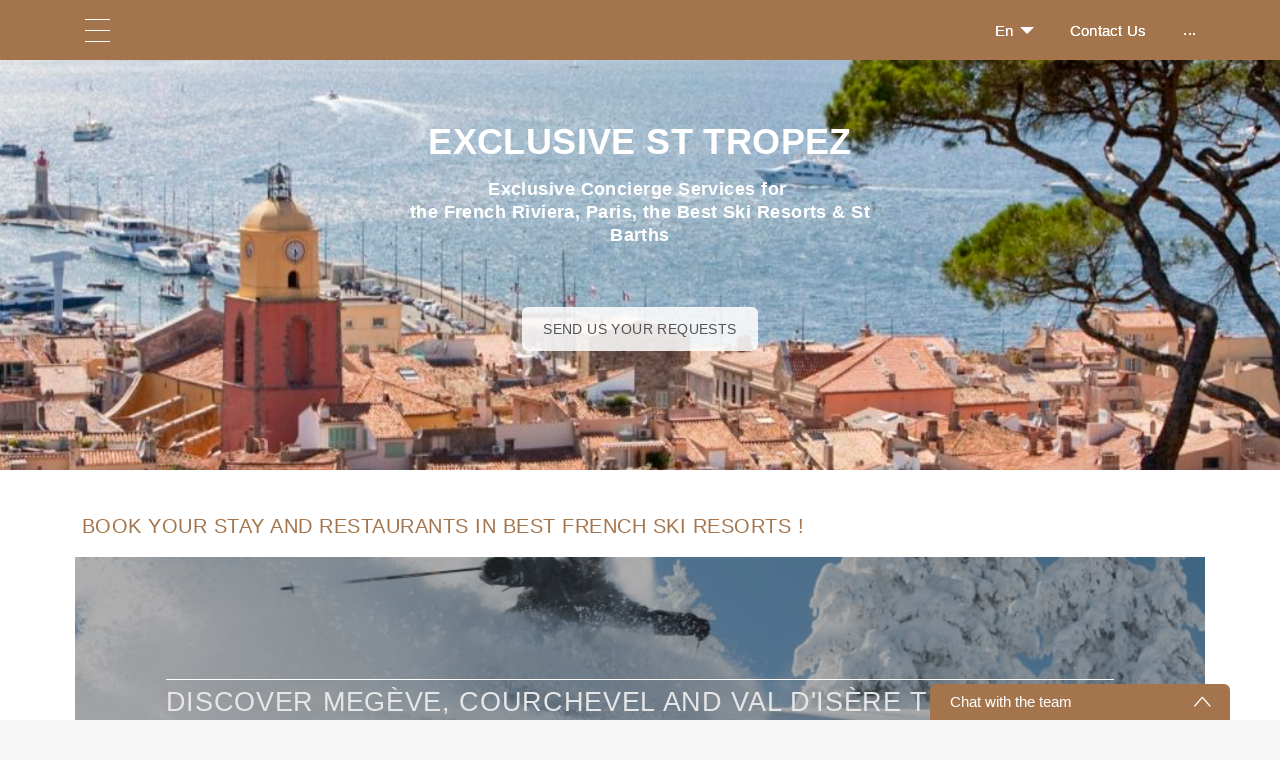

--- FILE ---
content_type: text/html; charset=utf-8
request_url: https://www.sttropezconcierge.com/
body_size: 28095
content:
<!DOCTYPE html>
<html>
  <head>
    <meta charset="utf-8">
    <meta http-equiv="X-UA-Compatible" content="IE=edge">
    <meta name="viewport" content="width=device-width, initial-scale=1, user-scalable=no, maximum-scale=1, minimum-scale=1, shrink-to-fit=no">

    
<meta name="hc/config/environment" content="%7B%22modulePrefix%22%3A%22hc%22%2C%22podModulePrefix%22%3A%22hc%2Fmodules%22%2C%22environment%22%3A%22production%22%2C%22rootURL%22%3A%22%2F%22%2C%22locationType%22%3A%22auto%22%2C%22historySupportMiddleware%22%3Atrue%2C%22exportApplicationGlobal%22%3Atrue%2C%22rootDomain%22%3A%22blackbell.com%22%2C%22inspectletToken%22%3A%22311608361%22%2C%22cloudinary%22%3A%7B%22cloud_name%22%3A%22blackbell%22%2C%22secure%22%3Atrue%2C%22secure_distribution%22%3A%22d2snvnzirxtkg3.cloudfront.net%22%7D%2C%22pexels%22%3A%7B%22key%22%3A%22563492ad6f91700001000001bfb1c7309d4c40b588f6cedcf4f1c2f7%22%7D%2C%22moment%22%3A%7B%22includeTimezone%22%3A%22all%22%2C%22includeLocales%22%3A%5B%22en%22%2C%22fr%22%5D%7D%2C%22EmberENV%22%3A%7B%22FEATURES%22%3A%7B%7D%2C%22environment%22%3A%22production%22%2C%22ENABLE_DS_FILTER%22%3Atrue%2C%22LOG_CORDOVA_CALLS%22%3Afalse%2C%22API%22%3A%22%2Fapi%2Fuserapp%22%2C%22ASSETS_HOST%22%3A%22https%3A%2F%2Fd3nbcimkkva5qh.cloudfront.net%2F%22%2C%22GOOGLE_ANALYTICS_ID%22%3A%22UA-53202926-1%22%2C%22FAYE_ENDPOINT%22%3A%22https%3A%2F%2Fhc-chat.herokuapp.com%2F%22%2C%22MAPBOX_TOKEN%22%3A%22pk.eyJ1IjoiaG90ZWxjbG91ZCIsImEiOiJVNnB1R0pvIn0.KuXKsggQIMrDDVQjZHYAkg%22%2C%22_APPLICATION_TEMPLATE_WRAPPER%22%3Afalse%2C%22_DEFAULT_ASYNC_OBSERVERS%22%3Atrue%2C%22_JQUERY_INTEGRATION%22%3Atrue%2C%22_TEMPLATE_ONLY_GLIMMER_COMPONENTS%22%3Atrue%7D%2C%22ember-cli-head%22%3A%7B%22suppressBrowserRender%22%3Atrue%7D%2C%22APP%22%3A%7B%22defaultProfileImage%22%3A%22http%3A%2F%2Fres.cloudinary.com%2Fhotelcloud-staging%2Fimage%2Fupload%2Fv1447931693%2Fuser-icon_wyboc9.png%22%2C%22name%22%3A%22hc%22%2C%22version%22%3A%220.0.0%2B5e16d297%22%7D%2C%22ember-simple-auth%22%3A%7B%22crossOriginWhitelist%22%3A%5B%22*%22%5D%2C%22authenticationRoute%22%3A%22index%22%7D%2C%22fastboot%22%3A%7B%22hostWhitelist%22%3A%5B%7B%7D%2C%7B%7D%5D%7D%2C%22i18n%22%3A%7B%22defaultLocale%22%3A%22en%22%7D%2C%22ember-toastr%22%3A%7B%22injectAs%22%3A%22notify%22%7D%2C%22emblemOptions%22%3A%7B%22blueprints%22%3Afalse%7D%2C%22stripe%22%3A%7B%22publishableKey%22%3A%22pk_live_2to3Rl9GoidkP21dzeZ2mpt6%22%7D%2C%22g-map%22%3A%7B%22libraries%22%3A%5B%22places%22%2C%22geometry%22%5D%2C%22key%22%3A%22AIzaSyDTuGVVanPa6QmNEY3XpHlD7Sbk-qR4nsM%22%7D%2C%22googleFonts%22%3A%7B%22key%22%3A%22AIzaSyBezf573RwHZ3Y5V9AExg5b1UER5XGRxnE%22%7D%2C%22contentSecurityPolicy%22%3A%7B%22default-src%22%3A%22'none'%22%2C%22script-src%22%3A%22'self'%20www.google-analytics.com%22%2C%22font-src%22%3A%22'self'%22%2C%22connect-src%22%3A%22'self'%20www.google-analytics.com%22%2C%22img-src%22%3A%22'self'%22%2C%22style-src%22%3A%22'self'%22%2C%22media-src%22%3A%22'self'%22%7D%2C%22ember-metrics%22%3A%7B%22includeAdapters%22%3A%5B%22google-analytics%22%5D%7D%2C%22sentry%22%3A%7B%22enabled%22%3Atrue%2C%22dsn%22%3A%22https%3A%2F%2Fee17821ca6074052825ff63497ee62ef%40sentry.io%2F1333356%22%2C%22currentEnv%22%3A%22production%22%2C%22blackbellEnv%22%3A%22%3Ablackbell%3A%20prod%22%7D%2C%22filestack%22%3A%7B%22FILESTACK_SECURITY%22%3A%7B%22policy%22%3A%22eyJleHBpcnkiOjI1MjQ1OTcyMDB9%22%2C%22signature%22%3A%22a0cda01f92656d04714695172cdb2933cf6ad680a735695aaec77c058bb832ff%22%7D%2C%22FILESTACK_API_KEY%22%3A%22AOkTzduVWS6i7t07cLER6z%22%7D%2C%22algolia%22%3A%7B%22APP_ID%22%3A%22GE3TFYKCRB%22%2C%22API_KEY%22%3A%2224180feb7613753fadbad63c78933bfd%22%2C%22indices%22%3A%7B%22PAGES%22%3A%22staff_pages_v2%22%2C%22SERVICES%22%3A%22staff_services%22%2C%22ORDERS%22%3A%22staff_service_requests%22%2C%22VISITORS%22%3A%22cms_visitors%22%2C%22PLANS%22%3A%22cms_plans%22%2C%22SUBSCRIPTIONS%22%3A%22cms_plan_subscriptions%22%2C%22RESPONSE_TEMPLATES%22%3A%22cms_response_templates%22%2C%22STAYS%22%3A%22cms_stays%22%7D%7D%2C%22canva%22%3A%7B%22API_KEY%22%3A%22QVFI4dojeZqfDeYM6F0v7w9G%22%7D%2C%22chatGPT%22%3A%7B%22API_KEY%22%3A%22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%22%7D%2C%22ember-modal-dialog%22%3A%7B%22hasEmberTether%22%3A%222.0.0%22%7D%7D" />
<!-- EMBER_CLI_FASTBOOT_TITLE --><script glmr="%cursor:0%"></script><!--%+b:7%-->  <meta name="ember-cli-head-start" content><!--%+b:8%--><!--%+b:9%--><!--%glmr%--><title>EXCLUSIVE ST TROPEZ</title><!--%glmr%--><!--%-b:9%-->

<meta name="description" content="Exclusive Concierge Services for the French Riviera, Paris, the Best Ski Resorts &amp; St Barths">
<meta name="keywords" content="Concierge, Conciergerie, St Tropez, Saint Tropez, Saint-Tropez, beach club, villa, rent a villa, vacations, Hotel 5 star, Spa, golf, play golf, Polo, Polo Club, play Polo, French Riviera, Provence, Rosé de Provence, Vineyards, yachting, Sailing, rent a boat, Yacht charter, Yacht for a day, Sunset cruise, Wedding proposal, gourmet restaurant, 3 Star Michelin, golf for kids, Golf Club Saint Tropez, St Tropez Golf Club, Golf de Gassin, Golf de Terre Blanche, chauffeur drive, transfer, limousine, helicopter, limo, Exclusive, Exclusive St Tropez">
<link rel="canonical" href="https://www.sttropezconcierge.com/en">

<link rel="apple-touch-icon" sizes="180x180" href="https://d2snvnzirxtkg3.cloudfront.net/blackbell/image/upload/c_crop,h_1590,w_1590,x_0,y_0/c_scale,h_150,r_max,w_150/v1514556639/permanent/X9BnglLISm21hclhxu9g_cdxbne.png">
<link rel="icon" href="https://d2snvnzirxtkg3.cloudfront.net/blackbell/image/upload/c_crop,h_1590,w_1590,x_0,y_0/c_scale,h_150,r_max,w_150/v1514556639/permanent/X9BnglLISm21hclhxu9g_cdxbne.png" sizes="32x32" type="image/png">
<link rel="icon" href="https://d2snvnzirxtkg3.cloudfront.net/blackbell/image/upload/c_crop,h_1590,w_1590,x_0,y_0/c_scale,h_150,r_max,w_150/v1514556639/permanent/X9BnglLISm21hclhxu9g_cdxbne.png" sizes="16x16" type="image/png">
<link rel="shortcut icon" href="https://d2snvnzirxtkg3.cloudfront.net/blackbell/image/upload/c_crop,h_1590,w_1590,x_0,y_0/c_scale,h_150,r_max,w_150/v1514556639/permanent/X9BnglLISm21hclhxu9g_cdxbne.ico">

<meta itemprop="name" content="EXCLUSIVE ST TROPEZ">
<meta itemprop="description" content="Exclusive Concierge Services for the French Riviera, Paris, the Best Ski Resorts &amp; St Barths">
<meta itemprop="image" content="https://d2snvnzirxtkg3.cloudfront.net/blackbell/image/upload/c_crop,h_1136,w_1856,x_144,y_85/c_scale,w_768/f_jpg/v1515343882/permanent/prNT6SCxQl6XRKwfFlud_qkdpen_iks3bp">

<meta name="twitter:title" content="EXCLUSIVE ST TROPEZ">
<meta name="twitter:description" content="Exclusive Concierge Services for the French Riviera, Paris, the Best Ski Resorts &amp; St Barths">
<meta name="twitter:image:src" content="https://d2snvnzirxtkg3.cloudfront.net/blackbell/image/upload/c_crop,h_1136,w_1856,x_144,y_85/c_scale,w_768/f_jpg/v1515343882/permanent/prNT6SCxQl6XRKwfFlud_qkdpen_iks3bp">

<meta property="og:title" content="EXCLUSIVE ST TROPEZ">
<meta property="og:type" content="website">
<meta property="og:url" content="https://www.sttropezconcierge.com/en">
<meta property="og:image" content="https://d2snvnzirxtkg3.cloudfront.net/blackbell/image/upload/c_crop,h_1136,w_1856,x_144,y_85/c_scale,w_768/f_jpg/v1515343882/permanent/prNT6SCxQl6XRKwfFlud_qkdpen_iks3bp">
<meta property="og:description" content="Exclusive Concierge Services for the French Riviera, Paris, the Best Ski Resorts &amp; St Barths">
<meta property="og:site_name" content="exclusivesttropez">

<!--%+b:9%--><!----><!--%-b:9%-->
<!--%+b:9%--><!----><!--%-b:9%-->
<meta name="robots" content="index, follow">

<!--%+b:9%--><!--%glmr%-->
        <style>
          :root {
            --primary-color: #A4754C;
            --primary-darker:  #193F72;
            --primary-lighter: #B5985B;
          }
        </style>
      <!--%glmr%--><!--%-b:9%-->

<!--%+b:9%-->  <link integrity rel="stylesheet" href="https://d3nbcimkkva5qh.cloudfront.net/assets/vendor-5b7b8cfd9d6e3ea0963018a77b0eadfe.css">
  <link integrity rel="stylesheet" href="https://d3nbcimkkva5qh.cloudfront.net/assets/hc-1316908dce357952bc5f5e7d1fbd426b.css">
<!--%-b:9%-->
<!--%+b:9%--><!--%+b:10%-->    <style>
      .buttons-wrapper>span:first-child a {
background-color: #A4754C !important;
    color: #fff! important;
}
    </style>
<!--%-b:10%-->
<!--%+b:10%--><!----><!--%-b:10%-->
<!--%+b:10%--><!----><!--%-b:10%-->
<!--%+b:10%--><!----><!--%-b:10%-->
<!--%+b:10%-->    <link rel="stylesheet" href="https://fonts.googleapis.com/css?family=Poppins|Raleway">
<!--%-b:10%-->
<!--%+b:10%--><!----><!--%-b:10%--><!--%-b:9%--><meta name="theme-color" content="#A4754C"><!--%-b:8%--><meta name="ember-cli-head-end" content>
<!--%-b:7%--><style id="__twind">.bb-typography-h1{font-size:32px;--tw-text-opacity:1;color:#000;color:rgba(0,0,0,var(--tw-text-opacity));font-weight:400;line-height:1.25;margin-bottom:1rem}.text-white{--tw-text-opacity:1;color:#fff;color:rgba(255,255,255,var(--tw-text-opacity))}.mx-auto{margin-left:auto;margin-right:auto}.px-4{padding-left:1rem;padding-right:1rem}.flex{display:flex}.gap-4{grid-gap:1rem;gap:1rem}.mb-8{margin-bottom:2rem}.flex-col{-webkit-flex-direction:column;flex-direction:column}.items-center{align-items:center}.max-w-\[36rem\]{max-width:36rem}</style>
<script type="text/javascript" src="//maps.googleapis.com/maps/api/js?key=AIzaSyDTuGVVanPa6QmNEY3XpHlD7Sbk-qR4nsM&libraries=places%2Cgeometry"></script>

    <link rel="manifest" id="manifest-placeholder">
    <link rel="mask-icon" href="https://d3nbcimkkva5qh.cloudfront.net/assets/images/favicon/safari-pinned-tab-ea68742acd2abddbffaf0574e7e435c7.svg" color="#5bbad5">
    <meta name="msapplication-config" content="/assets/images/favicon/browserconfig.xml">

    <script src="https://js.stripe.com/v3/"></script>

    
  </head>
  <body  class="palette-defaultpalette page-23957 mac-os-app">
    <script type="x/boundary" id="fastboot-body-start"></script><!--%+b:0%--><!--%+b:1%--><!--%+b:2%--><!--%+b:3%--><!--%+b:4%--><!--%+b:5%--><!--%+b:6%--><!--% %--><!--%-b:6%-->
<!--%-b:5%-->
<!--%+b:5%--><!--%+b:6%--><!----><!--%-b:6%--><!--%-b:5%-->

<!--%+b:5%--><!--%+b:6%-->  <div class="app-view media-desktop media-jumbo  ">
    <div id="container" class="app-container
        
        
        
        ">
<!--%+b:7%--><!--%+b:8%--><!----><!--%-b:8%--><!--%-b:7%-->
<!--%+b:7%--><!----><!--%-b:7%-->
<!--%+b:7%-->        <!--%+b:8%--><div id="ember4755927" class="navbar hide-on-scroll navbar--scrolled ember-view"><div class="bb-container-fluid">
  <div class="page-section page-section--no-padding">
    <div class="row">
<!--%+b:9%--><!----><!--%-b:9%-->
<!--%+b:9%--><!--%+b:10%-->          <button class="navbar__nav-action navbar__nav-action--button navbar__nav-action--menu-btn">
            <div class="navbar__sidemenu-menu-anchor">
              <span class="navbar__hamburger"></span>
<!--%+b:11%--><!----><!--%-b:11%-->            </div>
          </button>
<!--%-b:10%-->
<!--%+b:10%-->          <!--%+b:11%--><!--%+b:12%--><a href="/en" id="ember4755930" class="ember-view circle-logo"><!--%+b:13%-->
  <!--%|%-->
            <!--%+b:14%--><picture data-cid="v1550660012/permanent/V0BOdn6DRJCD94i2ksk9_yercii">
<!--%+b:15%--><!--%+b:16%--><!----><!--%-b:16%-->
<!--%+b:16%--><!----><!--%-b:16%-->
<!--%+b:16%-->      <source srcset="https://d2snvnzirxtkg3.cloudfront.net/blackbell/image/upload/c_crop,h_1600,w_1590,x_0,y_0/c_scale,h_40/v1550660012/permanent/V0BOdn6DRJCD94i2ksk9_yercii.webp" data-type="big" media="(min-width: 992px)" type="image/webp">

      <source srcset="https://d2snvnzirxtkg3.cloudfront.net/blackbell/image/upload/c_crop,h_1600,w_1590,x_0,y_0/c_scale,h_40/f_png/v1550660012/permanent/V0BOdn6DRJCD94i2ksk9_yercii.png" data-type="big" media="(min-width: 992px)" type="image/png">
<!--%-b:16%-->
    <source srcset="https://d2snvnzirxtkg3.cloudfront.net/blackbell/image/upload/c_crop,h_1600,w_1590,x_0,y_0/c_scale,h_40/v1550660012/permanent/V0BOdn6DRJCD94i2ksk9_yercii.webp" data-type="default" type="image/webp">

    <source srcset="https://d2snvnzirxtkg3.cloudfront.net/blackbell/image/upload/c_crop,h_1600,w_1590,x_0,y_0/c_scale,h_40/f_png/v1550660012/permanent/V0BOdn6DRJCD94i2ksk9_yercii.png" data-type="default" type="image/png">
<!--%-b:15%-->
  <img src="https://d2snvnzirxtkg3.cloudfront.net/blackbell/image/upload/c_crop,h_1600,w_1590,x_0,y_0/c_scale,h_40/f_png/v1550660012/permanent/V0BOdn6DRJCD94i2ksk9_yercii.png" loading="lazy" class="cloudinary-img img-cover ">

  <!--%|%-->

<!--%+b:15%--><!----><!--%-b:15%--></picture>
<!--%-b:14%-->
          <!--%|%-->
<!--%-b:13%--></a><!--%-b:12%-->
<!--%-b:11%-->
<!--%-b:10%--><!--%-b:9%-->
      <div class="navbar__menu-right-side">
<!--%+b:9%--><!--%+b:10%--><!--%+b:11%--><!--%+b:12%--><!--%+b:13%--><!--%+b:14%--><!--%+b:15%--><!--%+b:16%--><!--%+b:17%--><!--%+b:18%-->            <!--%+b:19%--><div id="ember4755931" class="dropdown dropdown--language ember-view"><div class="dropdown__container">
  <div class="dropdown__nav-action ">
    <span class="dropdown__text dropdown__text--flex">
      <span class="capitalize">
        <!--%+b:20%-->en<!--%-b:20%-->
      </span>
    </span>
  </div>
</div>
</div><!--%-b:19%-->
<!--%-b:18%--><!--%-b:17%--><!--%-b:16%--><!--%-b:15%--><!--%-b:14%--><!--%-b:13%--><!--%-b:12%--><!--%-b:11%--><!--%+b:11%--><!--%+b:12%--><!--%+b:13%--><!--%+b:14%--><!--%+b:15%--><!--%+b:16%--><!--%+b:17%--><!--%+b:18%--><!--%+b:19%--><!--%+b:20%--><!--%+b:21%--><!--%+b:22%--><!--%+b:23%--><!--%+b:24%--><!--%+b:25%--><!--%+b:26%--><!--%+b:27%--><!--%+b:28%-->              <!--%+b:29%--><div id="ember4755933" class="hc-userapp-menu ember-view"><!--%+b:30%-->  <!--%+b:31%--><div id="ember4755934" class="ember-view"><!--%+b:32%-->  <!--%+b:33%--><a href="/en/page/23955" id="ember4755935" class="navbar__nav-action navbar__nav-action--link ember-view"><!--%+b:34%-->
    <!--%|%-->
    <!--%+b:35%--><!--%glmr%-->Contact Us<!--%glmr%--><!--%-b:35%-->
  <!--%|%-->
  <!--%-b:34%--></a><!--%-b:33%-->
<!--%-b:32%--></div><!--%-b:31%-->
<!--%-b:30%--></div><!--%-b:29%-->
<!--%-b:28%-->          <!--%-b:27%--><!--%-b:26%--><!--%-b:25%--><!--%-b:24%--><!--%-b:23%--><!--%-b:22%--><!--%-b:21%--><!--%-b:20%--><!--%-b:19%--><!--%-b:18%--><!--%-b:17%--><!--%-b:16%--><!--%-b:15%--><!--%-b:14%--><!--%-b:13%--><!--%-b:12%--><!--%-b:11%--><!--%-b:10%--><!--%-b:9%--><!--%+b:9%-->          <div class="hc-userapp-menu">
            <a class="navbar__nav-action navbar__nav-action--link">
              <span>...</span>
            </a>
          </div>
<!--%-b:9%-->      </div>
    </div>
  </div>
</div>
</div><!--%-b:8%-->
<!--%-b:7%-->
      <div class="app
          
          
          ">
        <!--%+b:7%--><!--%+b:8%--><div class="homepage">
  <!--%+b:9%--><div class="flex flex-col h-full ">
<!--%+b:10%--><!--%+b:11%-->      <!--%+b:12%--><!--%+b:13%--><!----><!--%-b:13%--><!--%-b:12%-->
<!--%+b:12%--><!--%+b:13%--><!--%+b:14%-->              <!--%+b:15%--><!--%+b:16%--><header class="header header--custom header-page-  hc-be-overlayable">
<!--%+b:17%-->    <!--%+b:18%--><div id="ember4755937" class="ember-view"><!--%+b:19%--><!--%+b:20%--><!--%+b:21%--><!--%+b:22%--><!----><!--%-b:22%--><!--%-b:21%--><!--%-b:20%--><!--%-b:19%--></div><!--%-b:18%-->
<!--%-b:17%-->

  <div class="header__content">
    <div class="header__background">
      <!--%+b:17%--><!--%+b:18%--><!--%+b:19%-->    <!--%+b:20%--><!--%+b:21%-->  <!--%|%-->
      <!--%+b:22%--><picture data-cid="v1515343882/permanent/prNT6SCxQl6XRKwfFlud_qkdpen_iks3bp" class=" ">
<!--%+b:23%--><!--%+b:24%-->      <source srcset="https://d2snvnzirxtkg3.cloudfront.net/blackbell/image/upload/c_crop,h_1333,w_1134,x_260,y_0/c_scale,w_375/v1515343882/permanent/prNT6SCxQl6XRKwfFlud_qkdpen_iks3bp.webp" data-type="small" media="(max-width: 576px)" type="image/webp">

      <source srcset="https://d2snvnzirxtkg3.cloudfront.net/blackbell/image/upload/c_crop,h_1333,w_1134,x_260,y_0/c_scale,w_375/f_png/v1515343882/permanent/prNT6SCxQl6XRKwfFlud_qkdpen_iks3bp.png" data-type="small" media="(max-width: 576px)" type="image/png">
<!--%-b:24%-->
<!--%+b:24%-->      <source srcset="https://d2snvnzirxtkg3.cloudfront.net/blackbell/image/upload/c_crop,h_1136,w_1856,x_144,y_85/c_scale,w_768/v1515343882/permanent/prNT6SCxQl6XRKwfFlud_qkdpen_iks3bp.webp" data-type="medium" media="(min-width: 576px) and (max-width: 992px)" type="image/webp">

      <source srcset="https://d2snvnzirxtkg3.cloudfront.net/blackbell/image/upload/c_crop,h_1136,w_1856,x_144,y_85/c_scale,w_768/f_png/v1515343882/permanent/prNT6SCxQl6XRKwfFlud_qkdpen_iks3bp.png" data-type="medium" media="(min-width: 576px) and (max-width: 992px)" type="image/png">
<!--%-b:24%-->
<!--%+b:24%-->      <source srcset="https://d2snvnzirxtkg3.cloudfront.net/blackbell/image/upload/c_crop,h_484,w_1977,x_11,y_446/c_scale,w_1500/v1515343882/permanent/prNT6SCxQl6XRKwfFlud_qkdpen_iks3bp.webp" data-type="big" media="(min-width: 992px)" type="image/webp">

      <source srcset="https://d2snvnzirxtkg3.cloudfront.net/blackbell/image/upload/c_crop,h_484,w_1977,x_11,y_446/c_scale,w_1500/f_png/v1515343882/permanent/prNT6SCxQl6XRKwfFlud_qkdpen_iks3bp.png" data-type="big" media="(min-width: 992px)" type="image/png">
<!--%-b:24%-->
    <source srcset="https://d2snvnzirxtkg3.cloudfront.net/blackbell/image/upload/c_crop,h_484,w_1977,x_11,y_446/c_scale,w_1500/v1515343882/permanent/prNT6SCxQl6XRKwfFlud_qkdpen_iks3bp.webp" data-type="default" type="image/webp">

    <source srcset="https://d2snvnzirxtkg3.cloudfront.net/blackbell/image/upload/c_crop,h_484,w_1977,x_11,y_446/c_scale,w_1500/f_png/v1515343882/permanent/prNT6SCxQl6XRKwfFlud_qkdpen_iks3bp.png" data-type="default" type="image/png">
<!--%-b:23%-->
  <img src="https://d2snvnzirxtkg3.cloudfront.net/blackbell/image/upload/c_crop,h_484,w_1977,x_11,y_446/c_scale,w_1500/f_png/v1515343882/permanent/prNT6SCxQl6XRKwfFlud_qkdpen_iks3bp.png" loading="lazy" class="cloudinary-img img-cover ">

  <!--%|%-->

<!--%+b:23%--><!----><!--%-b:23%--></picture>
<!--%-b:22%-->
    <!--%|%-->
<!--%-b:21%--><!--%-b:20%-->
<!--%-b:19%--><!--%-b:18%--><!--%-b:17%-->
    </div>

    <!--%|%-->
                <!--%+b:17%--><!--%+b:18%--><!----><!--%-b:18%--><!--%-b:17%-->
              <!--%|%-->

    <!--%+b:17%--><!--%+b:18%--><!--%+b:19%-->    <!--%+b:20%-->  <!--%+b:21%--><!--%+b:22%--><h1 id="ember4755938" class="ember-view page-text-block relative hc-headline header__title header__title--bold header__title--main-header header__title--quarter-bottom-margin">
    <!--%+b:23%--><!--%glmr%-->EXCLUSIVE ST TROPEZ<!--%glmr%--><!--%-b:23%-->
  </h1><!--%-b:22%--><!--%-b:21%-->
<!--%-b:20%-->
<!--%-b:19%--><!--%-b:18%-->
<!--%+b:18%--><!----><!--%-b:18%--><!--%-b:17%-->

    <!--%+b:17%--><!--%+b:18%--><!--%+b:19%-->    <!--%+b:20%-->  <!--%+b:21%--><!--%+b:22%--><div id="ember4755939" style="font-size: 18px;text-align: center !important;" class="ember-view page-text-block relative header__subtitle header__subtitle--small header__subtitle--max-width">
    <!--%+b:23%--><!--%glmr%--><b>Exclusive Concierge Services for </b><span class="div"><b>the French Riviera, <span><span>Paris, the Best Ski Resorts &amp;</span></span><span><span> St Barths</span></span></b></span><!--%glmr%--><!--%-b:23%-->
  </div><!--%-b:22%--><!--%-b:21%-->
<!--%-b:20%-->
<!--%-b:19%--><!--%-b:18%-->
<!--%+b:18%--><!----><!--%-b:18%--><!--%-b:17%-->

    <!--%+b:17%--><!--%+b:18%--><!--%+b:19%-->    <!--%+b:20%--><a href="/page/23955" target rel class="relative hc-button hc-button--header">
  <!--%|%-->
<!--%+b:21%-->        <div class="flex flex-row justify-start align-items-center">
          <!--%+b:22%--><!--%+b:23%--><!--%+b:24%-->    <!--%+b:25%-->  <!--%+b:26%--><!--%+b:27%--><span id="ember4755940" class="ember-view page-text-block">
    <!--%+b:28%--><!--%glmr%-->Send us your requests<!--%glmr%--><!--%-b:28%-->
  </span><!--%-b:27%--><!--%-b:26%-->
<!--%-b:25%-->
<!--%-b:24%--><!--%-b:23%-->
<!--%+b:23%--><!----><!--%-b:23%--><!--%-b:22%-->

<!--%+b:22%--><!----><!--%-b:22%-->        </div>
<!--%-b:21%-->    <!--%|%-->
</a><!--%-b:20%-->
<!--%-b:19%--><!--%-b:18%--><!--%-b:17%-->
  </div>
</header>
<!--%-b:16%--><!--%-b:15%-->
<!--%-b:14%--><!--%-b:13%--><!--%-b:12%--><!--%-b:11%-->
    <!--%+b:11%--><div id="ember4755941" class="flex flex-col flex-1 ember-view"><main class=" flex flex-col flex-1">
<!--%+b:12%--><!--%+b:13%--><!--%+b:14%--><!--%+b:15%--><!--%+b:16%-->        <a href="#item453672" class="bookmark"></a>
<!--%-b:16%-->
      <div id="content-453672" class="section-wrapper edit-page-content  content-custom-html-block content-custom-html-block-453672">
<!--%+b:16%-->          <!--%+b:17%--><!--%+b:18%--><!--%+b:19%--><!--%+b:20%-->    <!--%+b:21%--><!--%+b:22%--><!--%+b:23%--><!--%+b:24%-->
  <div role="button" class="; bb-container-fluid hc-container hc-container--no-bg hc-container--fullwidth-on-mobile">
    <!--%|%-->
  <section class="page-section page-section--half-top-padding">
    <div class="row">
      <div class="col-xs-12">
        <!--%+b:25%--><!--%+b:26%--><!--%+b:27%-->    <!--%+b:28%-->  <!--%+b:29%--><!--%+b:30%--><h2 id="ember4755943" style="font-size: 20px;text-align: left !important;" class="ember-view page-text-block hc-headline hc-content-block__title animated-item">
    <!--%+b:31%--><!--%glmr%--><span class="div"><span> BOOK YOUR STAY AND RESTAURANTS IN BEST FRENCH SKI RESORTS !</span></span><!--%glmr%--><!--%-b:31%-->
  </h2><!--%-b:30%--><!--%-b:29%-->
<!--%-b:28%-->
<!--%-b:27%--><!--%-b:26%-->
<!--%+b:26%--><!----><!--%-b:26%--><!--%-b:25%-->
      </div>
    </div>
<!--%|%-->      <div class="row items isOne">
<!--%+b:25%--><!--%+b:26%--><!--%+b:27%-->            <div class="col-xs-12 col-sm-6 col-md-4 hc-sr-box hc-sr-box--group-app">
              <div class="hc-sr-box__inner animated-item">
                <div class="hc-sr-box__inner_container">
                  <!--%+b:28%--><a href="/en/page/34136" target rel class="hc-sr-box__hc-overlay">
  <!--%|%-->
<!--%+b:29%--><!--%+b:30%--><!----><!--%-b:30%--><!--%-b:29%-->
                    <div class="hc-sr-box__content">
                      <h2 class="hc-headline hc-headline--uppercase hc-sr-box__title hc-sr-box__title--bordered">
                        <!--%+b:29%--><!--%glmr%-->Discover Megève, Courchevel and Val d'Isère this Winter !<!--%glmr%--><!--%-b:29%-->
                      </h2>
                    </div>
                  <!--%|%-->
</a><!--%-b:28%-->
<!--%+b:28%--><!--%+b:29%-->                        <!--%+b:30%--><picture data-cid="v1543511179/permanent/pv9tD7sxQYG6kKnBj4LP_xi7qnd" class="hc-sr-box__image filter-overlay-gray">
<!--%+b:31%--><!--%+b:32%-->      <source srcset="https://d2snvnzirxtkg3.cloudfront.net/blackbell/image/upload/c_crop,h_2001,w_1705,x_331,y_0/c_scale,w_975/v1543511179/permanent/pv9tD7sxQYG6kKnBj4LP_xi7qnd.webp" data-type="small" media="(max-width: 576px)" type="image/webp">

      <source srcset="https://d2snvnzirxtkg3.cloudfront.net/blackbell/image/upload/c_crop,h_2001,w_1705,x_331,y_0/c_scale,w_975/f_png/v1543511179/permanent/pv9tD7sxQYG6kKnBj4LP_xi7qnd.png" data-type="small" media="(max-width: 576px)" type="image/png">
<!--%-b:32%-->
<!--%+b:32%-->      <source srcset="https://d2snvnzirxtkg3.cloudfront.net/blackbell/image/upload/c_crop,h_2001,w_1705,x_331,y_0/c_scale,w_975/v1543511179/permanent/pv9tD7sxQYG6kKnBj4LP_xi7qnd.webp" data-type="medium" media="(min-width: 576px) and (max-width: 992px)" type="image/webp">

      <source srcset="https://d2snvnzirxtkg3.cloudfront.net/blackbell/image/upload/c_crop,h_2001,w_1705,x_331,y_0/c_scale,w_975/f_png/v1543511179/permanent/pv9tD7sxQYG6kKnBj4LP_xi7qnd.png" data-type="medium" media="(min-width: 576px) and (max-width: 992px)" type="image/png">
<!--%-b:32%-->
<!--%+b:32%-->      <source srcset="https://d2snvnzirxtkg3.cloudfront.net/blackbell/image/upload/c_crop,h_2001,w_1705,x_331,y_0/c_scale,w_975/v1543511179/permanent/pv9tD7sxQYG6kKnBj4LP_xi7qnd.webp" data-type="big" media="(min-width: 992px)" type="image/webp">

      <source srcset="https://d2snvnzirxtkg3.cloudfront.net/blackbell/image/upload/c_crop,h_2001,w_1705,x_331,y_0/c_scale,w_975/f_png/v1543511179/permanent/pv9tD7sxQYG6kKnBj4LP_xi7qnd.png" data-type="big" media="(min-width: 992px)" type="image/png">
<!--%-b:32%-->
    <source srcset="https://d2snvnzirxtkg3.cloudfront.net/blackbell/image/upload/c_crop,h_2001,w_1705,x_331,y_0/c_scale,w_975/v1543511179/permanent/pv9tD7sxQYG6kKnBj4LP_xi7qnd.webp" data-type="default" type="image/webp">

    <source srcset="https://d2snvnzirxtkg3.cloudfront.net/blackbell/image/upload/c_crop,h_2001,w_1705,x_331,y_0/c_scale,w_975/f_png/v1543511179/permanent/pv9tD7sxQYG6kKnBj4LP_xi7qnd.png" data-type="default" type="image/png">
<!--%-b:31%-->
  <img src="https://d2snvnzirxtkg3.cloudfront.net/blackbell/image/upload/c_crop,h_2001,w_1705,x_331,y_0/c_scale,w_975/f_png/v1543511179/permanent/pv9tD7sxQYG6kKnBj4LP_xi7qnd.png" loading="lazy" class="cloudinary-img img-cover ">

  <!--%|%-->

<!--%+b:31%--><!----><!--%-b:31%--></picture>
<!--%-b:30%-->
<!--%-b:29%-->
<!--%+b:29%--><!----><!--%-b:29%-->
<!--%+b:29%--><!----><!--%-b:29%--><!--%-b:28%-->                </div>
              </div>
            </div>
<!--%-b:27%--><!--%-b:26%--><!--%-b:25%-->      </div>
<!--%|%-->  </section>
<!--%|%-->
  </div>

<!--%+b:25%--><!----><!--%-b:25%-->
<!--%-b:24%-->
<!--%-b:23%-->
<!--%-b:22%--><!--%-b:21%-->
<!--%-b:20%--><!--%-b:19%--><!--%-b:18%--><!--%-b:17%-->
<!--%-b:16%-->      </div>
<!--%-b:15%--><!--%-b:14%--><!--%+b:14%--><!--%+b:15%--><!--%+b:16%-->        <a href="#item671850" class="bookmark"></a>
<!--%-b:16%-->
      <div id="content-671850" class="section-wrapper edit-page-content  content-custom-html-block content-custom-html-block-671850">
<!--%+b:16%-->          <!--%+b:17%--><!--%+b:18%--><!--%+b:19%--><!--%+b:20%-->    <!--%+b:21%--><!--%+b:22%--><!--%+b:23%--><!--%+b:24%-->
  <div role="button" class="; hc-content-block--regular">
    <!--%|%-->
  <!--%+b:25%--><div id="ember4755945" class="hc-content-block ember-view"><div class="bb-container-fluid hc-container hc-container--no-bg">
  <section class="page-section page-section--half-top-padding">
<!--%+b:26%--><!----><!--%-b:26%-->    <div class="row">
    <div class="col-xs-12">
      <!--%+b:26%--><!--%+b:27%--><!--%+b:28%-->    <!--%+b:29%-->  <!--%+b:30%--><!--%+b:31%--><h2 id="ember4755946" class="ember-view page-text-block hc-headline hc-content-block__title animated-item">
    <!--%+b:32%--><!--%glmr%-->DISCOVER ST BARTHS ISLAND<!--%glmr%--><!--%-b:32%-->
  </h2><!--%-b:31%--><!--%-b:30%-->
<!--%-b:29%-->
<!--%-b:28%--><!--%-b:27%-->
<!--%+b:27%--><!----><!--%-b:27%--><!--%-b:26%-->

      <!--%+b:26%--><!--%+b:27%--><!--%+b:28%--><!----><!--%-b:28%--><!--%-b:27%-->
<!--%+b:27%--><!----><!--%-b:27%--><!--%-b:26%-->

      <div class="hc-content-block__image animated-item">
        <!--%+b:26%--><!--%+b:27%--><!--%+b:28%-->    <!--%+b:29%--><!--%+b:30%-->  <!--%|%-->
      <!--%+b:31%--><picture data-cid="v1699300108/permanent/RIQmAxV7Qpmtsk9g1GeU_hpjzbe" style="--aspect-ratio: 2;" class=" ">
<!--%+b:32%--><!--%+b:33%-->      <source srcset="https://d2snvnzirxtkg3.cloudfront.net/blackbell/image/upload/c_crop,h_465,w_640,x_0,y_1/c_scale,w_900/v1699300108/permanent/RIQmAxV7Qpmtsk9g1GeU_hpjzbe.webp" data-type="small" media="(max-width: 576px)" type="image/webp">

      <source srcset="https://d2snvnzirxtkg3.cloudfront.net/blackbell/image/upload/c_crop,h_465,w_640,x_0,y_1/c_scale,w_900/f_png/v1699300108/permanent/RIQmAxV7Qpmtsk9g1GeU_hpjzbe.png" data-type="small" media="(max-width: 576px)" type="image/png">
<!--%-b:33%-->
<!--%+b:33%-->      <source srcset="https://d2snvnzirxtkg3.cloudfront.net/blackbell/image/upload/c_crop,h_465,w_640,x_0,y_1/c_scale,w_768/v1699300108/permanent/RIQmAxV7Qpmtsk9g1GeU_hpjzbe.webp" data-type="medium" media="(min-width: 576px) and (max-width: 992px)" type="image/webp">

      <source srcset="https://d2snvnzirxtkg3.cloudfront.net/blackbell/image/upload/c_crop,h_465,w_640,x_0,y_1/c_scale,w_768/f_png/v1699300108/permanent/RIQmAxV7Qpmtsk9g1GeU_hpjzbe.png" data-type="medium" media="(min-width: 576px) and (max-width: 992px)" type="image/png">
<!--%-b:33%-->
<!--%+b:33%-->      <source srcset="https://d2snvnzirxtkg3.cloudfront.net/blackbell/image/upload/c_crop,h_465,w_640,x_0,y_1/c_scale,w_975/v1699300108/permanent/RIQmAxV7Qpmtsk9g1GeU_hpjzbe.webp" data-type="big" media="(min-width: 992px)" type="image/webp">

      <source srcset="https://d2snvnzirxtkg3.cloudfront.net/blackbell/image/upload/c_crop,h_465,w_640,x_0,y_1/c_scale,w_975/f_png/v1699300108/permanent/RIQmAxV7Qpmtsk9g1GeU_hpjzbe.png" data-type="big" media="(min-width: 992px)" type="image/png">
<!--%-b:33%-->
    <source srcset="https://d2snvnzirxtkg3.cloudfront.net/blackbell/image/upload/c_crop,h_465,w_640,x_0,y_1/c_scale,w_975/v1699300108/permanent/RIQmAxV7Qpmtsk9g1GeU_hpjzbe.webp" data-type="default" type="image/webp">

    <source srcset="https://d2snvnzirxtkg3.cloudfront.net/blackbell/image/upload/c_crop,h_465,w_640,x_0,y_1/c_scale,w_975/f_png/v1699300108/permanent/RIQmAxV7Qpmtsk9g1GeU_hpjzbe.png" data-type="default" type="image/png">
<!--%-b:32%-->
  <img src="https://d2snvnzirxtkg3.cloudfront.net/blackbell/image/upload/c_crop,h_465,w_640,x_0,y_1/c_scale,w_975/f_png/v1699300108/permanent/RIQmAxV7Qpmtsk9g1GeU_hpjzbe.png" loading="lazy" class="cloudinary-img img-cover ">

  <!--%|%-->

<!--%+b:32%--><!----><!--%-b:32%--></picture>
<!--%-b:31%-->
    <!--%|%-->
<!--%-b:30%--><!--%-b:29%-->
<!--%-b:28%--><!--%-b:27%--><!--%-b:26%-->
      </div>
    </div>
  </div>
  </section>
</div>
</div><!--%-b:25%-->
<!--%|%-->
  </div>

<!--%+b:25%--><!----><!--%-b:25%-->
<!--%-b:24%-->
<!--%-b:23%-->
<!--%-b:22%--><!--%-b:21%-->
<!--%-b:20%--><!--%-b:19%--><!--%-b:18%--><!--%-b:17%-->
<!--%-b:16%-->      </div>
<!--%-b:15%--><!--%-b:14%--><!--%+b:14%--><!--%+b:15%--><!--%+b:16%-->        <a href="#item557516" class="bookmark"></a>
<!--%-b:16%-->
      <div id="content-557516" class="section-wrapper edit-page-content  content-custom-html-block content-custom-html-block-557516">
<!--%+b:16%-->          <!--%+b:17%--><!--%+b:18%--><!--%+b:19%--><!--%+b:20%-->    <!--%+b:21%--><!--%+b:22%--><!--%+b:23%--><!--%+b:24%-->
  <div role="button" class="; bb-container-fluid hc-container hc-container--no-bg hc-container--fullwidth-on-mobile">
    <!--%|%-->
  <section class="page-section page-section--half-top-padding">
    <div class="row">
      <div class="col-xs-12">
        <!--%+b:25%--><!--%+b:26%--><!--%+b:27%-->    <!--%+b:28%-->  <!--%+b:29%--><!--%+b:30%--><h2 id="ember4755948" style="font-size: 20px;text-align: center !important;" class="ember-view page-text-block hc-headline hc-content-block__title animated-item">
    <!--%+b:31%--><!--%glmr%-->HAVE A GREAT STAY IN ST BARTHS !<!--%glmr%--><!--%-b:31%-->
  </h2><!--%-b:30%--><!--%-b:29%-->
<!--%-b:28%-->
<!--%-b:27%--><!--%-b:26%-->
<!--%+b:26%--><!----><!--%-b:26%--><!--%-b:25%-->
      </div>
    </div>
<!--%|%-->      <div class="row items isOne">
<!--%+b:25%--><!--%+b:26%--><!--%+b:27%-->            <div class="col-xs-12 col-sm-6 col-md-4 hc-sr-box hc-sr-box--group-app">
              <div class="hc-sr-box__inner animated-item">
                <div class="hc-sr-box__inner_container">
                  <!--%+b:28%--><a href="/en/page/84088" target rel class="hc-sr-box__hc-overlay">
  <!--%|%-->
<!--%+b:29%--><!--%+b:30%--><!----><!--%-b:30%--><!--%-b:29%-->
                    <div class="hc-sr-box__content">
                      <h2 class="hc-headline hc-headline--uppercase hc-sr-box__title hc-sr-box__title--bordered">
                        <!--%+b:29%--><!--%glmr%-->BOOK A RESTAURANT OR A BEACH CLUB <!--%glmr%--><!--%-b:29%-->
                      </h2>
                    </div>
                  <!--%|%-->
</a><!--%-b:28%-->
<!--%+b:28%--><!--%+b:29%-->                        <!--%+b:30%--><picture data-cid="v1699300030/permanent/VEDrLnMSUKn9FXaQzr8u_et5jyx" class="hc-sr-box__image filter-overlay-gray">
<!--%+b:31%--><!--%+b:32%-->      <source srcset="https://d2snvnzirxtkg3.cloudfront.net/blackbell/image/upload/c_crop,h_639,w_640,x_0,y_1/c_scale,w_1175/v1699300030/permanent/VEDrLnMSUKn9FXaQzr8u_et5jyx.webp" data-type="small" media="(max-width: 576px)" type="image/webp">

      <source srcset="https://d2snvnzirxtkg3.cloudfront.net/blackbell/image/upload/c_crop,h_639,w_640,x_0,y_1/c_scale,w_1175/f_png/v1699300030/permanent/VEDrLnMSUKn9FXaQzr8u_et5jyx.png" data-type="small" media="(max-width: 576px)" type="image/png">
<!--%-b:32%-->
<!--%+b:32%-->      <source srcset="https://d2snvnzirxtkg3.cloudfront.net/blackbell/image/upload/c_crop,h_639,w_640,x_0,y_1/c_scale,w_1175/v1699300030/permanent/VEDrLnMSUKn9FXaQzr8u_et5jyx.webp" data-type="medium" media="(min-width: 576px) and (max-width: 992px)" type="image/webp">

      <source srcset="https://d2snvnzirxtkg3.cloudfront.net/blackbell/image/upload/c_crop,h_639,w_640,x_0,y_1/c_scale,w_1175/f_png/v1699300030/permanent/VEDrLnMSUKn9FXaQzr8u_et5jyx.png" data-type="medium" media="(min-width: 576px) and (max-width: 992px)" type="image/png">
<!--%-b:32%-->
<!--%+b:32%-->      <source srcset="https://d2snvnzirxtkg3.cloudfront.net/blackbell/image/upload/c_crop,h_639,w_640,x_0,y_1/c_scale,w_1175/v1699300030/permanent/VEDrLnMSUKn9FXaQzr8u_et5jyx.webp" data-type="big" media="(min-width: 992px)" type="image/webp">

      <source srcset="https://d2snvnzirxtkg3.cloudfront.net/blackbell/image/upload/c_crop,h_639,w_640,x_0,y_1/c_scale,w_1175/f_png/v1699300030/permanent/VEDrLnMSUKn9FXaQzr8u_et5jyx.png" data-type="big" media="(min-width: 992px)" type="image/png">
<!--%-b:32%-->
    <source srcset="https://d2snvnzirxtkg3.cloudfront.net/blackbell/image/upload/c_crop,h_639,w_640,x_0,y_1/c_scale,w_1175/v1699300030/permanent/VEDrLnMSUKn9FXaQzr8u_et5jyx.webp" data-type="default" type="image/webp">

    <source srcset="https://d2snvnzirxtkg3.cloudfront.net/blackbell/image/upload/c_crop,h_639,w_640,x_0,y_1/c_scale,w_1175/f_png/v1699300030/permanent/VEDrLnMSUKn9FXaQzr8u_et5jyx.png" data-type="default" type="image/png">
<!--%-b:31%-->
  <img src="https://d2snvnzirxtkg3.cloudfront.net/blackbell/image/upload/c_crop,h_639,w_640,x_0,y_1/c_scale,w_1175/f_png/v1699300030/permanent/VEDrLnMSUKn9FXaQzr8u_et5jyx.png" loading="lazy" class="cloudinary-img img-cover ">

  <!--%|%-->

<!--%+b:31%--><!----><!--%-b:31%--></picture>
<!--%-b:30%-->
<!--%-b:29%-->
<!--%+b:29%--><!----><!--%-b:29%-->
<!--%+b:29%--><!----><!--%-b:29%--><!--%-b:28%-->                </div>
              </div>
            </div>
<!--%-b:27%--><!--%-b:26%--><!--%-b:25%-->      </div>
<!--%|%-->  </section>
<!--%|%-->
  </div>

<!--%+b:25%--><!----><!--%-b:25%-->
<!--%-b:24%-->
<!--%-b:23%-->
<!--%-b:22%--><!--%-b:21%-->
<!--%-b:20%--><!--%-b:19%--><!--%-b:18%--><!--%-b:17%-->
<!--%-b:16%-->      </div>
<!--%-b:15%--><!--%-b:14%--><!--%+b:14%--><!--%+b:15%--><!--%+b:16%-->        <a href="#item165653" class="bookmark"></a>
<!--%-b:16%-->
      <div id="content-165653" class="section-wrapper edit-page-content  content-custom-html-block content-custom-html-block-165653">
<!--%+b:16%-->          <!--%+b:17%--><!--%+b:18%--><!--%+b:19%--><!--%+b:20%-->    <!--%+b:21%--><!--%+b:22%--><!--%+b:23%--><!--%+b:24%-->
  <div role="button" class="; hc-content-block--regular">
    <!--%|%-->
  <div class="bb-container-fluid bb-container-fluid--no-padding hc-container hc-container--no-bg hc-be-overlayable">
    <div class="hc-content-block ember-view hc-content-block--regular">
      <section class="page-section page-section--half-top-padding page-section--fullwidth">
        <div class="row">
          <div class="col-xs-12">
            <!--%+b:25%--><!--%+b:26%--><!--%+b:27%-->    <!--%+b:28%-->  <!--%+b:29%--><!--%+b:30%--><h2 id="ember4755950" class="ember-view page-text-block hc-headline hc-headline--uppercase hc-headline--align-center hc-headline--color-grey-text hc-headline--moods-title text-center animated-item">
    <!--%+b:31%--><!--%glmr%-->PLAN YOUR 2024 SUMMER VACATION ON THE FRENCH RIVIERA <!--%glmr%--><!--%-b:31%-->
  </h2><!--%-b:30%--><!--%-b:29%-->
<!--%-b:28%-->
<!--%-b:27%--><!--%-b:26%-->
<!--%+b:26%--><!----><!--%-b:26%--><!--%-b:25%-->
          </div>
        </div>
        <div class="row">
          <div class="col-xs-12 col-md-4 hc-popular-offers__col animated-item">
            <!--%+b:25%--><!--%+b:26%--><!--%+b:27%-->    <!--%+b:28%--><!--%+b:29%-->  <!--%|%-->
      <!--%+b:30%--><picture data-cid="v1515344594/permanent/1tSsvoQPTjylG5d93O5I_rozhie" class="  hc-container__bg-img">
<!--%+b:31%--><!--%+b:32%-->      <source srcset="https://d2snvnzirxtkg3.cloudfront.net/blackbell/image/upload/c_crop,h_2582,w_2201,x_1029,y_129/c_scale,w_375/v1515344594/permanent/1tSsvoQPTjylG5d93O5I_rozhie.webp" data-type="small" media="(max-width: 576px)" type="image/webp">

      <source srcset="https://d2snvnzirxtkg3.cloudfront.net/blackbell/image/upload/c_crop,h_2582,w_2201,x_1029,y_129/c_scale,w_375/f_png/v1515344594/permanent/1tSsvoQPTjylG5d93O5I_rozhie.png" data-type="small" media="(max-width: 576px)" type="image/png">
<!--%-b:32%-->
<!--%+b:32%-->      <source srcset="https://d2snvnzirxtkg3.cloudfront.net/blackbell/image/upload/c_crop,h_2613,w_4270,x_18,y_132/c_scale,w_768/v1515344594/permanent/1tSsvoQPTjylG5d93O5I_rozhie.webp" data-type="medium" media="(min-width: 576px) and (max-width: 992px)" type="image/webp">

      <source srcset="https://d2snvnzirxtkg3.cloudfront.net/blackbell/image/upload/c_crop,h_2613,w_4270,x_18,y_132/c_scale,w_768/f_png/v1515344594/permanent/1tSsvoQPTjylG5d93O5I_rozhie.png" data-type="medium" media="(min-width: 576px) and (max-width: 992px)" type="image/png">
<!--%-b:32%-->
<!--%+b:32%-->      <source srcset="https://d2snvnzirxtkg3.cloudfront.net/blackbell/image/upload/c_crop,w_2776,h_2847,x_1513,y_1/c_scale,w_975/v1515344594/permanent/1tSsvoQPTjylG5d93O5I_rozhie.webp" data-type="big" media="(min-width: 992px)" type="image/webp">

      <source srcset="https://d2snvnzirxtkg3.cloudfront.net/blackbell/image/upload/c_crop,w_2776,h_2847,x_1513,y_1/c_scale,w_975/f_png/v1515344594/permanent/1tSsvoQPTjylG5d93O5I_rozhie.png" data-type="big" media="(min-width: 992px)" type="image/png">
<!--%-b:32%-->
    <source srcset="https://d2snvnzirxtkg3.cloudfront.net/blackbell/image/upload/c_crop,w_2776,h_2847,x_1513,y_1/c_scale,w_975/v1515344594/permanent/1tSsvoQPTjylG5d93O5I_rozhie.webp" data-type="default" type="image/webp">

    <source srcset="https://d2snvnzirxtkg3.cloudfront.net/blackbell/image/upload/c_crop,w_2776,h_2847,x_1513,y_1/c_scale,w_975/f_png/v1515344594/permanent/1tSsvoQPTjylG5d93O5I_rozhie.png" data-type="default" type="image/png">
<!--%-b:31%-->
  <img src="https://d2snvnzirxtkg3.cloudfront.net/blackbell/image/upload/c_crop,w_2776,h_2847,x_1513,y_1/c_scale,w_975/f_png/v1515344594/permanent/1tSsvoQPTjylG5d93O5I_rozhie.png" loading="lazy" class="cloudinary-img img-cover ">

  <!--%|%-->

<!--%+b:31%--><!----><!--%-b:31%--></picture>
<!--%-b:30%-->
    <!--%|%-->
<!--%-b:29%--><!--%-b:28%-->
<!--%-b:27%--><!--%-b:26%--><!--%-b:25%-->
            <div class="row middle-xs">
              <div class="col-xs-12 flex flex-col middle-xs">
                <!--%+b:25%--><!--%+b:26%--><!--%+b:27%-->    <!--%+b:28%-->  <!--%+b:29%--><!--%+b:30%--><h3 id="ember4755951" style="font-size: 27px;text-align: center !important;" class="ember-view page-text-block hc-headline hc-headline--uppercase hc-popular-offers__title">
    <!--%+b:31%--><!--%glmr%-->RENT A VILLA THIS SUMMER<!--%glmr%--><!--%-b:31%-->
  </h3><!--%-b:30%--><!--%-b:29%-->
<!--%-b:28%-->
<!--%-b:27%--><!--%-b:26%-->
<!--%+b:26%--><!----><!--%-b:26%--><!--%-b:25%-->

                <!--%+b:25%--><!--%+b:26%--><!--%+b:27%-->    <!--%+b:28%-->  <!--%+b:29%--><!--%+b:30%--><h3 id="ember4755952" class="ember-view page-text-block hc-popular-offers__description">
    <!--%+b:31%--><!--%glmr%-->IN ST TROPEZ OR RAMATUELLE<!--%glmr%--><!--%-b:31%-->
  </h3><!--%-b:30%--><!--%-b:29%-->
<!--%-b:28%-->
<!--%-b:27%--><!--%-b:26%-->
<!--%+b:26%--><!----><!--%-b:26%--><!--%-b:25%-->

                <!--%+b:25%--><!--%+b:26%--><!--%+b:27%-->    <!--%+b:28%--><a href="/page/24152" target rel class="hc-button hc-popular-offers__button">
  <!--%|%-->
<!--%+b:29%-->        <div class="flex flex-row justify-start align-items-center">
          <!--%+b:30%--><!--%+b:31%--><!--%+b:32%-->    <!--%+b:33%-->  <!--%+b:34%--><!--%+b:35%--><span id="ember4755953" class="ember-view page-text-block">
    <!--%+b:36%--><!--%glmr%-->CLICK HERE<!--%glmr%--><!--%-b:36%-->
  </span><!--%-b:35%--><!--%-b:34%-->
<!--%-b:33%-->
<!--%-b:32%--><!--%-b:31%-->
<!--%+b:31%--><!----><!--%-b:31%--><!--%-b:30%-->

<!--%+b:30%--><!----><!--%-b:30%-->        </div>
<!--%-b:29%-->    <!--%|%-->
</a><!--%-b:28%-->
<!--%-b:27%--><!--%-b:26%--><!--%-b:25%-->
              </div>
            </div>
          </div>
          <div class="col-xs-12 col-md-4 hc-popular-offers__col animated-item">
            <!--%+b:25%--><!--%+b:26%--><!--%+b:27%-->    <!--%+b:28%--><!--%+b:29%-->  <!--%|%-->
      <!--%+b:30%--><picture data-cid="v1686491504/permanent/ZVecfLgQRbOXJ9VaQdqk_wfhtd9" class="  hc-container__bg-img">
<!--%+b:31%--><!--%+b:32%-->      <source srcset="https://d2snvnzirxtkg3.cloudfront.net/blackbell/image/upload/c_crop,h_590,w_1049,x_0,y_1/c_scale,w_900/v1686491504/permanent/ZVecfLgQRbOXJ9VaQdqk_wfhtd9.webp" data-type="small" media="(max-width: 576px)" type="image/webp">

      <source srcset="https://d2snvnzirxtkg3.cloudfront.net/blackbell/image/upload/c_crop,h_590,w_1049,x_0,y_1/c_scale,w_900/f_png/v1686491504/permanent/ZVecfLgQRbOXJ9VaQdqk_wfhtd9.png" data-type="small" media="(max-width: 576px)" type="image/png">
<!--%-b:32%-->
<!--%+b:32%-->      <source srcset="https://d2snvnzirxtkg3.cloudfront.net/blackbell/image/upload/c_crop,h_590,w_1049,x_0,y_1/c_scale,w_768/v1686491504/permanent/ZVecfLgQRbOXJ9VaQdqk_wfhtd9.webp" data-type="medium" media="(min-width: 576px) and (max-width: 992px)" type="image/webp">

      <source srcset="https://d2snvnzirxtkg3.cloudfront.net/blackbell/image/upload/c_crop,h_590,w_1049,x_0,y_1/c_scale,w_768/f_png/v1686491504/permanent/ZVecfLgQRbOXJ9VaQdqk_wfhtd9.png" data-type="medium" media="(min-width: 576px) and (max-width: 992px)" type="image/png">
<!--%-b:32%-->
<!--%+b:32%-->      <source srcset="https://d2snvnzirxtkg3.cloudfront.net/blackbell/image/upload/c_crop,h_590,w_1049,x_0,y_1/c_scale,w_975/v1686491504/permanent/ZVecfLgQRbOXJ9VaQdqk_wfhtd9.webp" data-type="big" media="(min-width: 992px)" type="image/webp">

      <source srcset="https://d2snvnzirxtkg3.cloudfront.net/blackbell/image/upload/c_crop,h_590,w_1049,x_0,y_1/c_scale,w_975/f_png/v1686491504/permanent/ZVecfLgQRbOXJ9VaQdqk_wfhtd9.png" data-type="big" media="(min-width: 992px)" type="image/png">
<!--%-b:32%-->
    <source srcset="https://d2snvnzirxtkg3.cloudfront.net/blackbell/image/upload/c_crop,h_590,w_1049,x_0,y_1/c_scale,w_975/v1686491504/permanent/ZVecfLgQRbOXJ9VaQdqk_wfhtd9.webp" data-type="default" type="image/webp">

    <source srcset="https://d2snvnzirxtkg3.cloudfront.net/blackbell/image/upload/c_crop,h_590,w_1049,x_0,y_1/c_scale,w_975/f_png/v1686491504/permanent/ZVecfLgQRbOXJ9VaQdqk_wfhtd9.png" data-type="default" type="image/png">
<!--%-b:31%-->
  <img src="https://d2snvnzirxtkg3.cloudfront.net/blackbell/image/upload/c_crop,h_590,w_1049,x_0,y_1/c_scale,w_975/f_png/v1686491504/permanent/ZVecfLgQRbOXJ9VaQdqk_wfhtd9.png" loading="lazy" class="cloudinary-img img-cover ">

  <!--%|%-->

<!--%+b:31%--><!----><!--%-b:31%--></picture>
<!--%-b:30%-->
    <!--%|%-->
<!--%-b:29%--><!--%-b:28%-->
<!--%-b:27%--><!--%-b:26%--><!--%-b:25%-->

            <div class="row middle-xs">
              <div class="col-xs-12 flex flex-col middle-xs">
                <!--%+b:25%--><!--%+b:26%--><!--%+b:27%-->    <!--%+b:28%-->  <!--%+b:29%--><!--%+b:30%--><h3 id="ember4755954" class="ember-view page-text-block hc-headline hc-headline--uppercase hc-popular-offers__title">
    <!--%+b:31%--><!--%glmr%-->ASK FOR A TRANSFER<!--%glmr%--><!--%-b:31%-->
  </h3><!--%-b:30%--><!--%-b:29%-->
<!--%-b:28%-->
<!--%-b:27%--><!--%-b:26%-->
<!--%+b:26%--><!----><!--%-b:26%--><!--%-b:25%-->

                <!--%+b:25%--><!--%+b:26%--><!--%+b:27%-->    <!--%+b:28%-->  <!--%+b:29%--><!--%+b:30%--><h3 id="ember4755955" class="ember-view page-text-block hc-popular-offers__description">
    <!--%+b:31%--><!--%glmr%-->LIMO OR HELICOPTER PICK UP<!--%glmr%--><!--%-b:31%-->
  </h3><!--%-b:30%--><!--%-b:29%-->
<!--%-b:28%-->
<!--%-b:27%--><!--%-b:26%-->
<!--%+b:26%--><!----><!--%-b:26%--><!--%-b:25%-->

                <!--%+b:25%--><!--%+b:26%--><!--%+b:27%-->    <!--%+b:28%--><a href="/page/24415" target rel class="hc-button hc-popular-offers__button">
  <!--%|%-->
<!--%+b:29%-->        <div class="flex flex-row justify-start align-items-center">
          <!--%+b:30%--><!--%+b:31%--><!--%+b:32%-->    <!--%+b:33%-->  <!--%+b:34%--><!--%+b:35%--><span id="ember4755956" class="ember-view page-text-block">
    <!--%+b:36%--><!--%glmr%-->CALL US<!--%glmr%--><!--%-b:36%-->
  </span><!--%-b:35%--><!--%-b:34%-->
<!--%-b:33%-->
<!--%-b:32%--><!--%-b:31%-->
<!--%+b:31%--><!----><!--%-b:31%--><!--%-b:30%-->

<!--%+b:30%--><!----><!--%-b:30%-->        </div>
<!--%-b:29%-->    <!--%|%-->
</a><!--%-b:28%-->
<!--%-b:27%--><!--%-b:26%--><!--%-b:25%-->
              </div>
            </div>
          </div>
          <div class="col-xs-12 col-md-4 hc-popular-offers__col animated-item">
            <!--%+b:25%--><!--%+b:26%--><!--%+b:27%-->    <!--%+b:28%--><!--%+b:29%-->  <!--%|%-->
      <!--%+b:30%--><picture data-cid="v1544725635/permanent/DrxThd3iTtaWceofp7UF_khrywn" class="  hc-container__bg-img">
<!--%+b:31%--><!--%+b:32%-->      <source srcset="https://d2snvnzirxtkg3.cloudfront.net/blackbell/image/upload/c_crop,h_1128,w_962,x_0,y_187/c_scale,w_375/v1544725635/permanent/DrxThd3iTtaWceofp7UF_khrywn.webp" data-type="small" media="(max-width: 576px)" type="image/webp">

      <source srcset="https://d2snvnzirxtkg3.cloudfront.net/blackbell/image/upload/c_crop,h_1128,w_962,x_0,y_187/c_scale,w_375/f_png/v1544725635/permanent/DrxThd3iTtaWceofp7UF_khrywn.png" data-type="small" media="(max-width: 576px)" type="image/png">
<!--%-b:32%-->
<!--%+b:32%-->      <source srcset="https://d2snvnzirxtkg3.cloudfront.net/blackbell/image/upload/c_crop,h_661,w_1080,x_0,y_348/c_scale,w_768/v1544725635/permanent/DrxThd3iTtaWceofp7UF_khrywn.webp" data-type="medium" media="(min-width: 576px) and (max-width: 992px)" type="image/webp">

      <source srcset="https://d2snvnzirxtkg3.cloudfront.net/blackbell/image/upload/c_crop,h_661,w_1080,x_0,y_348/c_scale,w_768/f_png/v1544725635/permanent/DrxThd3iTtaWceofp7UF_khrywn.png" data-type="medium" media="(min-width: 576px) and (max-width: 992px)" type="image/png">
<!--%-b:32%-->
<!--%+b:32%-->      <source srcset="https://d2snvnzirxtkg3.cloudfront.net/blackbell/image/upload/c_crop,w_1080,h_1108,x_0,y_242/c_scale,w_975/v1544725635/permanent/DrxThd3iTtaWceofp7UF_khrywn.webp" data-type="big" media="(min-width: 992px)" type="image/webp">

      <source srcset="https://d2snvnzirxtkg3.cloudfront.net/blackbell/image/upload/c_crop,w_1080,h_1108,x_0,y_242/c_scale,w_975/f_png/v1544725635/permanent/DrxThd3iTtaWceofp7UF_khrywn.png" data-type="big" media="(min-width: 992px)" type="image/png">
<!--%-b:32%-->
    <source srcset="https://d2snvnzirxtkg3.cloudfront.net/blackbell/image/upload/c_crop,w_1080,h_1108,x_0,y_242/c_scale,w_975/v1544725635/permanent/DrxThd3iTtaWceofp7UF_khrywn.webp" data-type="default" type="image/webp">

    <source srcset="https://d2snvnzirxtkg3.cloudfront.net/blackbell/image/upload/c_crop,w_1080,h_1108,x_0,y_242/c_scale,w_975/f_png/v1544725635/permanent/DrxThd3iTtaWceofp7UF_khrywn.png" data-type="default" type="image/png">
<!--%-b:31%-->
  <img src="https://d2snvnzirxtkg3.cloudfront.net/blackbell/image/upload/c_crop,w_1080,h_1108,x_0,y_242/c_scale,w_975/f_png/v1544725635/permanent/DrxThd3iTtaWceofp7UF_khrywn.png" loading="lazy" class="cloudinary-img img-cover ">

  <!--%|%-->

<!--%+b:31%--><!----><!--%-b:31%--></picture>
<!--%-b:30%-->
    <!--%|%-->
<!--%-b:29%--><!--%-b:28%-->
<!--%-b:27%--><!--%-b:26%--><!--%-b:25%-->

            <div class="row middle-xs">
              <div class="col-xs-12 flex flex-col middle-xs">
                <!--%+b:25%--><!--%+b:26%--><!--%+b:27%-->    <!--%+b:28%-->  <!--%+b:29%--><!--%+b:30%--><h3 id="ember4755957" style="font-size: 27px;text-align: center !important;" class="ember-view page-text-block hc-headline hc-headline--uppercase hc-popular-offers__title">
    <!--%+b:31%--><!--%glmr%-->BOOK AN EXCLUSIVE HOTEL<!--%glmr%--><!--%-b:31%-->
  </h3><!--%-b:30%--><!--%-b:29%-->
<!--%-b:28%-->
<!--%-b:27%--><!--%-b:26%-->
<!--%+b:26%--><!----><!--%-b:26%--><!--%-b:25%-->

                <!--%+b:25%--><!--%+b:26%--><!--%+b:27%-->    <!--%+b:28%-->  <!--%+b:29%--><!--%+b:30%--><h3 id="ember4755958" class="ember-view page-text-block hc-popular-offers__description">
    <!--%+b:31%--><!--%glmr%-->ON THE FRENCH RIVIERA<!--%glmr%--><!--%-b:31%-->
  </h3><!--%-b:30%--><!--%-b:29%-->
<!--%-b:28%-->
<!--%-b:27%--><!--%-b:26%-->
<!--%+b:26%--><!----><!--%-b:26%--><!--%-b:25%-->

                <!--%+b:25%--><!--%+b:26%--><!--%+b:27%-->    <!--%+b:28%--><a href="/page/34300" target rel class="hc-button hc-popular-offers__button">
  <!--%|%-->
<!--%+b:29%-->        <div class="flex flex-row justify-start align-items-center">
          <!--%+b:30%--><!--%+b:31%--><!--%+b:32%-->    <!--%+b:33%-->  <!--%+b:34%--><!--%+b:35%--><span id="ember4755959" class="ember-view page-text-block">
    <!--%+b:36%--><!--%glmr%-->CLICK HERE<!--%glmr%--><!--%-b:36%-->
  </span><!--%-b:35%--><!--%-b:34%-->
<!--%-b:33%-->
<!--%-b:32%--><!--%-b:31%-->
<!--%+b:31%--><!----><!--%-b:31%--><!--%-b:30%-->

<!--%+b:30%--><!----><!--%-b:30%-->        </div>
<!--%-b:29%-->    <!--%|%-->
</a><!--%-b:28%-->
<!--%-b:27%--><!--%-b:26%--><!--%-b:25%-->
              </div>
            </div>
          </div>
        </div>
      </section>
    </div>
  </div>
<!--%|%-->
  </div>

<!--%+b:25%--><!----><!--%-b:25%-->
<!--%-b:24%-->
<!--%-b:23%-->
<!--%-b:22%--><!--%-b:21%-->
<!--%-b:20%--><!--%-b:19%--><!--%-b:18%--><!--%-b:17%-->
<!--%-b:16%-->      </div>
<!--%-b:15%--><!--%-b:14%--><!--%+b:14%--><!--%+b:15%--><!--%+b:16%-->        <a href="#item684937" class="bookmark"></a>
<!--%-b:16%-->
      <div id="content-684937" class="section-wrapper edit-page-content  content-custom-html-block content-custom-html-block-684937">
<!--%+b:16%-->          <!--%+b:17%--><!--%+b:18%--><!--%+b:19%--><!--%+b:20%-->    <!--%+b:21%--><!--%+b:22%--><!--%+b:23%--><!--%+b:24%-->
  <div role="button" class="; bb-container-fluid hc-container hc-container--no-bg hc-container--fullwidth-on-mobile">
    <!--%|%-->
  <section class="page-section page-section--half-top-padding">
    <div class="row">
      <div class="col-xs-12">
        <!--%+b:25%--><!--%+b:26%--><!--%+b:27%-->    <!--%+b:28%-->  <!--%+b:29%--><!--%+b:30%--><h2 id="ember4755961" class="ember-view page-text-block hc-headline hc-content-block__title animated-item">
    <!--%+b:31%--><!--%glmr%-->LET US BOOK YOUR FAVORITE RESTAURANT !<!--%glmr%--><!--%-b:31%-->
  </h2><!--%-b:30%--><!--%-b:29%-->
<!--%-b:28%-->
<!--%-b:27%--><!--%-b:26%-->
<!--%+b:26%--><!----><!--%-b:26%--><!--%-b:25%-->
      </div>
    </div>
<!--%|%-->      <div class="row items isOne">
<!--%+b:25%--><!--%+b:26%--><!--%+b:27%-->            <div class="col-xs-12 col-sm-6 col-md-4 hc-sr-box hc-sr-box--group-app">
              <div class="hc-sr-box__inner animated-item">
                <div class="hc-sr-box__inner_container">
                  <!--%+b:28%--><a href="/en/page/60777" target rel class="hc-sr-box__hc-overlay">
  <!--%|%-->
<!--%+b:29%--><!--%+b:30%--><!----><!--%-b:30%--><!--%-b:29%-->
                    <div class="hc-sr-box__content">
                      <h2 class="hc-headline hc-headline--uppercase hc-sr-box__title hc-sr-box__title--bordered">
                        <!--%+b:29%--><!--%glmr%-->BOOKING ST TROPEZ BEST RESTAURANTS AND BEACH CLUBS<!--%glmr%--><!--%-b:29%-->
                      </h2>
                    </div>
                  <!--%|%-->
</a><!--%-b:28%-->
<!--%+b:28%--><!--%+b:29%-->                        <!--%+b:30%--><picture data-cid="v1594481659/permanent/ewxf475bQpidlH5mwDGg_ecgdp2" class="hc-sr-box__image filter-overlay-gray">
<!--%+b:31%--><!--%+b:32%-->      <source srcset="https://d2snvnzirxtkg3.cloudfront.net/blackbell/image/upload/c_crop,h_970,w_827,x_269,y_0/c_scale,w_975/v1594481659/permanent/ewxf475bQpidlH5mwDGg_ecgdp2.webp" data-type="small" media="(max-width: 576px)" type="image/webp">

      <source srcset="https://d2snvnzirxtkg3.cloudfront.net/blackbell/image/upload/c_crop,h_970,w_827,x_269,y_0/c_scale,w_975/f_png/v1594481659/permanent/ewxf475bQpidlH5mwDGg_ecgdp2.png" data-type="small" media="(max-width: 576px)" type="image/png">
<!--%-b:32%-->
<!--%+b:32%-->      <source srcset="https://d2snvnzirxtkg3.cloudfront.net/blackbell/image/upload/c_crop,h_970,w_827,x_269,y_0/c_scale,w_975/v1594481659/permanent/ewxf475bQpidlH5mwDGg_ecgdp2.webp" data-type="medium" media="(min-width: 576px) and (max-width: 992px)" type="image/webp">

      <source srcset="https://d2snvnzirxtkg3.cloudfront.net/blackbell/image/upload/c_crop,h_970,w_827,x_269,y_0/c_scale,w_975/f_png/v1594481659/permanent/ewxf475bQpidlH5mwDGg_ecgdp2.png" data-type="medium" media="(min-width: 576px) and (max-width: 992px)" type="image/png">
<!--%-b:32%-->
<!--%+b:32%-->      <source srcset="https://d2snvnzirxtkg3.cloudfront.net/blackbell/image/upload/c_crop,h_970,w_827,x_269,y_0/c_scale,w_975/v1594481659/permanent/ewxf475bQpidlH5mwDGg_ecgdp2.webp" data-type="big" media="(min-width: 992px)" type="image/webp">

      <source srcset="https://d2snvnzirxtkg3.cloudfront.net/blackbell/image/upload/c_crop,h_970,w_827,x_269,y_0/c_scale,w_975/f_png/v1594481659/permanent/ewxf475bQpidlH5mwDGg_ecgdp2.png" data-type="big" media="(min-width: 992px)" type="image/png">
<!--%-b:32%-->
    <source srcset="https://d2snvnzirxtkg3.cloudfront.net/blackbell/image/upload/c_crop,h_970,w_827,x_269,y_0/c_scale,w_975/v1594481659/permanent/ewxf475bQpidlH5mwDGg_ecgdp2.webp" data-type="default" type="image/webp">

    <source srcset="https://d2snvnzirxtkg3.cloudfront.net/blackbell/image/upload/c_crop,h_970,w_827,x_269,y_0/c_scale,w_975/f_png/v1594481659/permanent/ewxf475bQpidlH5mwDGg_ecgdp2.png" data-type="default" type="image/png">
<!--%-b:31%-->
  <img src="https://d2snvnzirxtkg3.cloudfront.net/blackbell/image/upload/c_crop,h_970,w_827,x_269,y_0/c_scale,w_975/f_png/v1594481659/permanent/ewxf475bQpidlH5mwDGg_ecgdp2.png" loading="lazy" class="cloudinary-img img-cover ">

  <!--%|%-->

<!--%+b:31%--><!----><!--%-b:31%--></picture>
<!--%-b:30%-->
<!--%-b:29%-->
<!--%+b:29%--><!----><!--%-b:29%-->
<!--%+b:29%--><!----><!--%-b:29%--><!--%-b:28%-->                </div>
              </div>
            </div>
<!--%-b:27%--><!--%-b:26%--><!--%-b:25%-->      </div>
<!--%|%-->  </section>
<!--%|%-->
  </div>

<!--%+b:25%--><!----><!--%-b:25%-->
<!--%-b:24%-->
<!--%-b:23%-->
<!--%-b:22%--><!--%-b:21%-->
<!--%-b:20%--><!--%-b:19%--><!--%-b:18%--><!--%-b:17%-->
<!--%-b:16%-->      </div>
<!--%-b:15%--><!--%-b:14%--><!--%+b:14%--><!--%+b:15%--><!--%+b:16%-->        <a href="#item684936" class="bookmark"></a>
<!--%-b:16%-->
      <div id="content-684936" class="section-wrapper edit-page-content  content-custom-html-block content-custom-html-block-684936">
<!--%+b:16%-->          <!--%+b:17%--><!--%+b:18%--><!--%+b:19%--><!--%+b:20%-->    <!--%+b:21%--><!--%+b:22%--><!--%+b:23%--><!--%+b:24%-->
  <div role="button" class="; bb-container-fluid hc-container hc-container--no-bg hc-container--fullwidth-on-mobile">
    <!--%|%-->
  <section class="page-section page-section--half-top-padding">
    <div class="row">
      <div class="col-xs-12">
        <!--%+b:25%--><!--%+b:26%--><!--%+b:27%-->    <!--%+b:28%-->  <!--%+b:29%--><!--%+b:30%--><h2 id="ember4755963" class="ember-view page-text-block hc-headline hc-content-block__title animated-item">
    <!--%+b:31%--><!--%glmr%-->EXPLORE THE DESTINATION <!--%glmr%--><!--%-b:31%-->
  </h2><!--%-b:30%--><!--%-b:29%-->
<!--%-b:28%-->
<!--%-b:27%--><!--%-b:26%-->
<!--%+b:26%--><!----><!--%-b:26%--><!--%-b:25%-->
      </div>
    </div>
<!--%|%-->      <div class="row items isSeven">
<!--%+b:25%--><!--%+b:26%--><!--%+b:27%-->            <div class="col-xs-12 col-sm-6 col-md-4 hc-sr-box hc-sr-box--group-app">
              <div class="hc-sr-box__inner animated-item">
                <div class="hc-sr-box__inner_container">
                  <!--%+b:28%--><a href="/en/page/24388" target rel class="hc-sr-box__hc-overlay">
  <!--%|%-->
<!--%+b:29%--><!--%+b:30%--><!----><!--%-b:30%--><!--%-b:29%-->
                    <div class="hc-sr-box__content">
                      <h2 class="hc-headline hc-headline--uppercase hc-sr-box__title hc-sr-box__title--bordered">
                        <!--%+b:29%--><!--%glmr%-->BEST GOURMET EXPERIENCE ON THE FRENCH RIVIERA<!--%glmr%--><!--%-b:29%-->
                      </h2>
                    </div>
                  <!--%|%-->
</a><!--%-b:28%-->
<!--%+b:28%--><!--%+b:29%-->                        <!--%+b:30%--><picture data-cid="v1515849399/permanent/DXGOh2VIQDCl7EBcxmdf_su3fjk" class="hc-sr-box__image filter-overlay-gray">
<!--%+b:31%--><!--%+b:32%-->      <source srcset="https://d2snvnzirxtkg3.cloudfront.net/blackbell/image/upload/c_crop,h_736,w_628,x_168,y_0/c_scale,w_375/v1515849399/permanent/DXGOh2VIQDCl7EBcxmdf_su3fjk.webp" data-type="small" media="(max-width: 576px)" type="image/webp">

      <source srcset="https://d2snvnzirxtkg3.cloudfront.net/blackbell/image/upload/c_crop,h_736,w_628,x_168,y_0/c_scale,w_375/f_png/v1515849399/permanent/DXGOh2VIQDCl7EBcxmdf_su3fjk.png" data-type="small" media="(max-width: 576px)" type="image/png">
<!--%-b:32%-->
<!--%+b:32%-->      <source srcset="https://d2snvnzirxtkg3.cloudfront.net/blackbell/image/upload/c_crop,h_736,w_628,x_168,y_0/c_scale,w_375/v1515849399/permanent/DXGOh2VIQDCl7EBcxmdf_su3fjk.webp" data-type="medium" media="(min-width: 576px) and (max-width: 992px)" type="image/webp">

      <source srcset="https://d2snvnzirxtkg3.cloudfront.net/blackbell/image/upload/c_crop,h_736,w_628,x_168,y_0/c_scale,w_375/f_png/v1515849399/permanent/DXGOh2VIQDCl7EBcxmdf_su3fjk.png" data-type="medium" media="(min-width: 576px) and (max-width: 992px)" type="image/png">
<!--%-b:32%-->
<!--%+b:32%-->      <source srcset="https://d2snvnzirxtkg3.cloudfront.net/blackbell/image/upload/c_crop,h_736,w_628,x_168,y_0/c_scale,w_375/v1515849399/permanent/DXGOh2VIQDCl7EBcxmdf_su3fjk.webp" data-type="big" media="(min-width: 992px)" type="image/webp">

      <source srcset="https://d2snvnzirxtkg3.cloudfront.net/blackbell/image/upload/c_crop,h_736,w_628,x_168,y_0/c_scale,w_375/f_png/v1515849399/permanent/DXGOh2VIQDCl7EBcxmdf_su3fjk.png" data-type="big" media="(min-width: 992px)" type="image/png">
<!--%-b:32%-->
    <source srcset="https://d2snvnzirxtkg3.cloudfront.net/blackbell/image/upload/c_crop,h_736,w_628,x_168,y_0/c_scale,w_375/v1515849399/permanent/DXGOh2VIQDCl7EBcxmdf_su3fjk.webp" data-type="default" type="image/webp">

    <source srcset="https://d2snvnzirxtkg3.cloudfront.net/blackbell/image/upload/c_crop,h_736,w_628,x_168,y_0/c_scale,w_375/f_png/v1515849399/permanent/DXGOh2VIQDCl7EBcxmdf_su3fjk.png" data-type="default" type="image/png">
<!--%-b:31%-->
  <img src="https://d2snvnzirxtkg3.cloudfront.net/blackbell/image/upload/c_crop,h_736,w_628,x_168,y_0/c_scale,w_375/f_png/v1515849399/permanent/DXGOh2VIQDCl7EBcxmdf_su3fjk.png" loading="lazy" class="cloudinary-img img-cover ">

  <!--%|%-->

<!--%+b:31%--><!----><!--%-b:31%--></picture>
<!--%-b:30%-->
<!--%-b:29%-->
<!--%+b:29%--><!----><!--%-b:29%-->
<!--%+b:29%--><!----><!--%-b:29%--><!--%-b:28%-->                </div>
              </div>
            </div>
<!--%-b:27%--><!--%+b:27%-->            <div class="col-xs-12 col-sm-6 col-md-4 hc-sr-box hc-sr-box--group-app">
              <div class="hc-sr-box__inner animated-item">
                <div class="hc-sr-box__inner_container">
                  <!--%+b:28%--><a href="/en/page/24151" target rel class="hc-sr-box__hc-overlay">
  <!--%|%-->
<!--%+b:29%--><!--%+b:30%--><!----><!--%-b:30%--><!--%-b:29%-->
                    <div class="hc-sr-box__content">
                      <h2 class="hc-headline hc-headline--uppercase hc-sr-box__title hc-sr-box__title--bordered">
                        <!--%+b:29%--><!--%glmr%-->EXPERIENCE GREAT GOLF AT TERRE BLANCHE GOLF RESORT<!--%glmr%--><!--%-b:29%-->
                      </h2>
                    </div>
                  <!--%|%-->
</a><!--%-b:28%-->
<!--%+b:28%--><!--%+b:29%-->                        <!--%+b:30%--><picture data-cid="v1515340044/permanent/Gl2gjN0QTJSJs3lF305a_iktqpp" class="hc-sr-box__image filter-overlay-gray">
<!--%+b:31%--><!--%+b:32%-->      <source srcset="https://d2snvnzirxtkg3.cloudfront.net/blackbell/image/upload/c_crop,h_785,w_669,x_0,y_0/c_scale,w_375/v1515340044/permanent/Gl2gjN0QTJSJs3lF305a_iktqpp.webp" data-type="small" media="(max-width: 576px)" type="image/webp">

      <source srcset="https://d2snvnzirxtkg3.cloudfront.net/blackbell/image/upload/c_crop,h_785,w_669,x_0,y_0/c_scale,w_375/f_png/v1515340044/permanent/Gl2gjN0QTJSJs3lF305a_iktqpp.png" data-type="small" media="(max-width: 576px)" type="image/png">
<!--%-b:32%-->
<!--%+b:32%-->      <source srcset="https://d2snvnzirxtkg3.cloudfront.net/blackbell/image/upload/c_crop,h_785,w_669,x_0,y_0/c_scale,w_375/v1515340044/permanent/Gl2gjN0QTJSJs3lF305a_iktqpp.webp" data-type="medium" media="(min-width: 576px) and (max-width: 992px)" type="image/webp">

      <source srcset="https://d2snvnzirxtkg3.cloudfront.net/blackbell/image/upload/c_crop,h_785,w_669,x_0,y_0/c_scale,w_375/f_png/v1515340044/permanent/Gl2gjN0QTJSJs3lF305a_iktqpp.png" data-type="medium" media="(min-width: 576px) and (max-width: 992px)" type="image/png">
<!--%-b:32%-->
<!--%+b:32%-->      <source srcset="https://d2snvnzirxtkg3.cloudfront.net/blackbell/image/upload/c_crop,h_785,w_669,x_0,y_0/c_scale,w_375/v1515340044/permanent/Gl2gjN0QTJSJs3lF305a_iktqpp.webp" data-type="big" media="(min-width: 992px)" type="image/webp">

      <source srcset="https://d2snvnzirxtkg3.cloudfront.net/blackbell/image/upload/c_crop,h_785,w_669,x_0,y_0/c_scale,w_375/f_png/v1515340044/permanent/Gl2gjN0QTJSJs3lF305a_iktqpp.png" data-type="big" media="(min-width: 992px)" type="image/png">
<!--%-b:32%-->
    <source srcset="https://d2snvnzirxtkg3.cloudfront.net/blackbell/image/upload/c_crop,h_785,w_669,x_0,y_0/c_scale,w_375/v1515340044/permanent/Gl2gjN0QTJSJs3lF305a_iktqpp.webp" data-type="default" type="image/webp">

    <source srcset="https://d2snvnzirxtkg3.cloudfront.net/blackbell/image/upload/c_crop,h_785,w_669,x_0,y_0/c_scale,w_375/f_png/v1515340044/permanent/Gl2gjN0QTJSJs3lF305a_iktqpp.png" data-type="default" type="image/png">
<!--%-b:31%-->
  <img src="https://d2snvnzirxtkg3.cloudfront.net/blackbell/image/upload/c_crop,h_785,w_669,x_0,y_0/c_scale,w_375/f_png/v1515340044/permanent/Gl2gjN0QTJSJs3lF305a_iktqpp.png" loading="lazy" class="cloudinary-img img-cover ">

  <!--%|%-->

<!--%+b:31%--><!----><!--%-b:31%--></picture>
<!--%-b:30%-->
<!--%-b:29%-->
<!--%+b:29%--><!----><!--%-b:29%-->
<!--%+b:29%--><!----><!--%-b:29%--><!--%-b:28%-->                </div>
              </div>
            </div>
<!--%-b:27%--><!--%+b:27%-->            <div class="col-xs-12 col-sm-6 col-md-4 hc-sr-box hc-sr-box--group-app">
              <div class="hc-sr-box__inner animated-item">
                <div class="hc-sr-box__inner_container">
                  <!--%+b:28%--><a href="/en/page/24307" target rel class="hc-sr-box__hc-overlay">
  <!--%|%-->
<!--%+b:29%--><!--%+b:30%--><!----><!--%-b:30%--><!--%-b:29%-->
                    <div class="hc-sr-box__content">
                      <h2 class="hc-headline hc-headline--uppercase hc-sr-box__title hc-sr-box__title--bordered">
                        <!--%+b:29%--><!--%glmr%-->EXPERIENCE THE MOST STUNNING BEACH CLUB<!--%glmr%--><!--%-b:29%-->
                      </h2>
                    </div>
                  <!--%|%-->
</a><!--%-b:28%-->
<!--%+b:28%--><!--%+b:29%-->                        <!--%+b:30%--><picture data-cid="v1515678720/permanent/YKRQtMypQ9qlEKRHbUKO_wtdz56" class="hc-sr-box__image filter-overlay-gray">
<!--%+b:31%--><!--%+b:32%-->      <source srcset="https://d2snvnzirxtkg3.cloudfront.net/blackbell/image/upload/c_crop,h_416,w_355,x_179,y_9/c_scale,w_375/v1515678720/permanent/YKRQtMypQ9qlEKRHbUKO_wtdz56.webp" data-type="small" media="(max-width: 576px)" type="image/webp">

      <source srcset="https://d2snvnzirxtkg3.cloudfront.net/blackbell/image/upload/c_crop,h_416,w_355,x_179,y_9/c_scale,w_375/f_png/v1515678720/permanent/YKRQtMypQ9qlEKRHbUKO_wtdz56.png" data-type="small" media="(max-width: 576px)" type="image/png">
<!--%-b:32%-->
<!--%+b:32%-->      <source srcset="https://d2snvnzirxtkg3.cloudfront.net/blackbell/image/upload/c_crop,h_416,w_355,x_179,y_9/c_scale,w_375/v1515678720/permanent/YKRQtMypQ9qlEKRHbUKO_wtdz56.webp" data-type="medium" media="(min-width: 576px) and (max-width: 992px)" type="image/webp">

      <source srcset="https://d2snvnzirxtkg3.cloudfront.net/blackbell/image/upload/c_crop,h_416,w_355,x_179,y_9/c_scale,w_375/f_png/v1515678720/permanent/YKRQtMypQ9qlEKRHbUKO_wtdz56.png" data-type="medium" media="(min-width: 576px) and (max-width: 992px)" type="image/png">
<!--%-b:32%-->
<!--%+b:32%-->      <source srcset="https://d2snvnzirxtkg3.cloudfront.net/blackbell/image/upload/c_crop,h_416,w_355,x_179,y_9/c_scale,w_375/v1515678720/permanent/YKRQtMypQ9qlEKRHbUKO_wtdz56.webp" data-type="big" media="(min-width: 992px)" type="image/webp">

      <source srcset="https://d2snvnzirxtkg3.cloudfront.net/blackbell/image/upload/c_crop,h_416,w_355,x_179,y_9/c_scale,w_375/f_png/v1515678720/permanent/YKRQtMypQ9qlEKRHbUKO_wtdz56.png" data-type="big" media="(min-width: 992px)" type="image/png">
<!--%-b:32%-->
    <source srcset="https://d2snvnzirxtkg3.cloudfront.net/blackbell/image/upload/c_crop,h_416,w_355,x_179,y_9/c_scale,w_375/v1515678720/permanent/YKRQtMypQ9qlEKRHbUKO_wtdz56.webp" data-type="default" type="image/webp">

    <source srcset="https://d2snvnzirxtkg3.cloudfront.net/blackbell/image/upload/c_crop,h_416,w_355,x_179,y_9/c_scale,w_375/f_png/v1515678720/permanent/YKRQtMypQ9qlEKRHbUKO_wtdz56.png" data-type="default" type="image/png">
<!--%-b:31%-->
  <img src="https://d2snvnzirxtkg3.cloudfront.net/blackbell/image/upload/c_crop,h_416,w_355,x_179,y_9/c_scale,w_375/f_png/v1515678720/permanent/YKRQtMypQ9qlEKRHbUKO_wtdz56.png" loading="lazy" class="cloudinary-img img-cover ">

  <!--%|%-->

<!--%+b:31%--><!----><!--%-b:31%--></picture>
<!--%-b:30%-->
<!--%-b:29%-->
<!--%+b:29%--><!----><!--%-b:29%-->
<!--%+b:29%--><!----><!--%-b:29%--><!--%-b:28%-->                </div>
              </div>
            </div>
<!--%-b:27%--><!--%+b:27%-->            <div class="col-xs-12 col-sm-6 col-md-4 hc-sr-box hc-sr-box--group-app">
              <div class="hc-sr-box__inner animated-item">
                <div class="hc-sr-box__inner_container">
                  <!--%+b:28%--><a href="/en/page/24372" target rel class="hc-sr-box__hc-overlay">
  <!--%|%-->
<!--%+b:29%--><!--%+b:30%--><!----><!--%-b:30%--><!--%-b:29%-->
                    <div class="hc-sr-box__content">
                      <h2 class="hc-headline hc-headline--uppercase hc-sr-box__title hc-sr-box__title--bordered">
                        <!--%+b:29%--><!--%glmr%-->EXPERIENCE BEST SPA ON THE FRENCH RIVIERA<!--%glmr%--><!--%-b:29%-->
                      </h2>
                    </div>
                  <!--%|%-->
</a><!--%-b:28%-->
<!--%+b:28%--><!--%+b:29%-->                        <!--%+b:30%--><picture data-cid="v1515773680/permanent/dRkYG96aQqSIwGvZfKqj_kbgfjf" class="hc-sr-box__image filter-overlay-gray">
<!--%+b:31%--><!--%+b:32%-->      <source srcset="https://d2snvnzirxtkg3.cloudfront.net/blackbell/image/upload/c_crop,h_420,w_358,x_58,y_159/c_scale,w_375/v1515773680/permanent/dRkYG96aQqSIwGvZfKqj_kbgfjf.webp" data-type="small" media="(max-width: 576px)" type="image/webp">

      <source srcset="https://d2snvnzirxtkg3.cloudfront.net/blackbell/image/upload/c_crop,h_420,w_358,x_58,y_159/c_scale,w_375/f_png/v1515773680/permanent/dRkYG96aQqSIwGvZfKqj_kbgfjf.png" data-type="small" media="(max-width: 576px)" type="image/png">
<!--%-b:32%-->
<!--%+b:32%-->      <source srcset="https://d2snvnzirxtkg3.cloudfront.net/blackbell/image/upload/c_crop,h_420,w_358,x_58,y_159/c_scale,w_375/v1515773680/permanent/dRkYG96aQqSIwGvZfKqj_kbgfjf.webp" data-type="medium" media="(min-width: 576px) and (max-width: 992px)" type="image/webp">

      <source srcset="https://d2snvnzirxtkg3.cloudfront.net/blackbell/image/upload/c_crop,h_420,w_358,x_58,y_159/c_scale,w_375/f_png/v1515773680/permanent/dRkYG96aQqSIwGvZfKqj_kbgfjf.png" data-type="medium" media="(min-width: 576px) and (max-width: 992px)" type="image/png">
<!--%-b:32%-->
<!--%+b:32%-->      <source srcset="https://d2snvnzirxtkg3.cloudfront.net/blackbell/image/upload/c_crop,h_420,w_358,x_58,y_159/c_scale,w_375/v1515773680/permanent/dRkYG96aQqSIwGvZfKqj_kbgfjf.webp" data-type="big" media="(min-width: 992px)" type="image/webp">

      <source srcset="https://d2snvnzirxtkg3.cloudfront.net/blackbell/image/upload/c_crop,h_420,w_358,x_58,y_159/c_scale,w_375/f_png/v1515773680/permanent/dRkYG96aQqSIwGvZfKqj_kbgfjf.png" data-type="big" media="(min-width: 992px)" type="image/png">
<!--%-b:32%-->
    <source srcset="https://d2snvnzirxtkg3.cloudfront.net/blackbell/image/upload/c_crop,h_420,w_358,x_58,y_159/c_scale,w_375/v1515773680/permanent/dRkYG96aQqSIwGvZfKqj_kbgfjf.webp" data-type="default" type="image/webp">

    <source srcset="https://d2snvnzirxtkg3.cloudfront.net/blackbell/image/upload/c_crop,h_420,w_358,x_58,y_159/c_scale,w_375/f_png/v1515773680/permanent/dRkYG96aQqSIwGvZfKqj_kbgfjf.png" data-type="default" type="image/png">
<!--%-b:31%-->
  <img src="https://d2snvnzirxtkg3.cloudfront.net/blackbell/image/upload/c_crop,h_420,w_358,x_58,y_159/c_scale,w_375/f_png/v1515773680/permanent/dRkYG96aQqSIwGvZfKqj_kbgfjf.png" loading="lazy" class="cloudinary-img img-cover ">

  <!--%|%-->

<!--%+b:31%--><!----><!--%-b:31%--></picture>
<!--%-b:30%-->
<!--%-b:29%-->
<!--%+b:29%--><!----><!--%-b:29%-->
<!--%+b:29%--><!----><!--%-b:29%--><!--%-b:28%-->                </div>
              </div>
            </div>
<!--%-b:27%--><!--%+b:27%-->            <div class="col-xs-12 col-sm-6 col-md-4 hc-sr-box hc-sr-box--group-app">
              <div class="hc-sr-box__inner animated-item">
                <div class="hc-sr-box__inner_container">
                  <!--%+b:28%--><a href="/en/page/24133" target rel class="hc-sr-box__hc-overlay">
  <!--%|%-->
<!--%+b:29%--><!--%+b:30%--><!----><!--%-b:30%--><!--%-b:29%-->
                    <div class="hc-sr-box__content">
                      <h2 class="hc-headline hc-headline--uppercase hc-sr-box__title hc-sr-box__title--bordered">
                        <!--%+b:29%--><!--%glmr%-->LEARN POLO AT POLO CLUB SAINT TROPEZ<!--%glmr%--><!--%-b:29%-->
                      </h2>
                    </div>
                  <!--%|%-->
</a><!--%-b:28%-->
<!--%+b:28%--><!--%+b:29%-->                        <!--%+b:30%--><picture data-cid="v1688813162/permanent/rdjQuGqlToaAI60Y1T05_aozjko" class="hc-sr-box__image filter-overlay-gray">
<!--%+b:31%--><!--%+b:32%-->      <source srcset="https://d2snvnzirxtkg3.cloudfront.net/blackbell/image/upload/c_crop,h_930,w_1280,x_0,y_1/c_scale,w_1175/v1688813162/permanent/rdjQuGqlToaAI60Y1T05_aozjko.webp" data-type="small" media="(max-width: 576px)" type="image/webp">

      <source srcset="https://d2snvnzirxtkg3.cloudfront.net/blackbell/image/upload/c_crop,h_930,w_1280,x_0,y_1/c_scale,w_1175/f_png/v1688813162/permanent/rdjQuGqlToaAI60Y1T05_aozjko.png" data-type="small" media="(max-width: 576px)" type="image/png">
<!--%-b:32%-->
<!--%+b:32%-->      <source srcset="https://d2snvnzirxtkg3.cloudfront.net/blackbell/image/upload/c_crop,h_930,w_1280,x_0,y_1/c_scale,w_1175/v1688813162/permanent/rdjQuGqlToaAI60Y1T05_aozjko.webp" data-type="medium" media="(min-width: 576px) and (max-width: 992px)" type="image/webp">

      <source srcset="https://d2snvnzirxtkg3.cloudfront.net/blackbell/image/upload/c_crop,h_930,w_1280,x_0,y_1/c_scale,w_1175/f_png/v1688813162/permanent/rdjQuGqlToaAI60Y1T05_aozjko.png" data-type="medium" media="(min-width: 576px) and (max-width: 992px)" type="image/png">
<!--%-b:32%-->
<!--%+b:32%-->      <source srcset="https://d2snvnzirxtkg3.cloudfront.net/blackbell/image/upload/c_crop,h_930,w_1280,x_0,y_1/c_scale,w_1175/v1688813162/permanent/rdjQuGqlToaAI60Y1T05_aozjko.webp" data-type="big" media="(min-width: 992px)" type="image/webp">

      <source srcset="https://d2snvnzirxtkg3.cloudfront.net/blackbell/image/upload/c_crop,h_930,w_1280,x_0,y_1/c_scale,w_1175/f_png/v1688813162/permanent/rdjQuGqlToaAI60Y1T05_aozjko.png" data-type="big" media="(min-width: 992px)" type="image/png">
<!--%-b:32%-->
    <source srcset="https://d2snvnzirxtkg3.cloudfront.net/blackbell/image/upload/c_crop,h_930,w_1280,x_0,y_1/c_scale,w_1175/v1688813162/permanent/rdjQuGqlToaAI60Y1T05_aozjko.webp" data-type="default" type="image/webp">

    <source srcset="https://d2snvnzirxtkg3.cloudfront.net/blackbell/image/upload/c_crop,h_930,w_1280,x_0,y_1/c_scale,w_1175/f_png/v1688813162/permanent/rdjQuGqlToaAI60Y1T05_aozjko.png" data-type="default" type="image/png">
<!--%-b:31%-->
  <img src="https://d2snvnzirxtkg3.cloudfront.net/blackbell/image/upload/c_crop,h_930,w_1280,x_0,y_1/c_scale,w_1175/f_png/v1688813162/permanent/rdjQuGqlToaAI60Y1T05_aozjko.png" loading="lazy" class="cloudinary-img img-cover ">

  <!--%|%-->

<!--%+b:31%--><!----><!--%-b:31%--></picture>
<!--%-b:30%-->
<!--%-b:29%-->
<!--%+b:29%--><!----><!--%-b:29%-->
<!--%+b:29%--><!----><!--%-b:29%--><!--%-b:28%-->                </div>
              </div>
            </div>
<!--%-b:27%--><!--%+b:27%-->            <div class="col-xs-12 col-sm-6 col-md-4 hc-sr-box hc-sr-box--group-app">
              <div class="hc-sr-box__inner animated-item">
                <div class="hc-sr-box__inner_container">
                  <!--%+b:28%--><a href="/en/page/24391" target rel class="hc-sr-box__hc-overlay">
  <!--%|%-->
<!--%+b:29%--><!--%+b:30%--><!----><!--%-b:30%--><!--%-b:29%-->
                    <div class="hc-sr-box__content">
                      <h2 class="hc-headline hc-headline--uppercase hc-sr-box__title hc-sr-box__title--bordered">
                        <!--%+b:29%--><!--%glmr%-->GOLF FOR KIDS AT ST TROPEZ GOLF CLUB<!--%glmr%--><!--%-b:29%-->
                      </h2>
                    </div>
                  <!--%|%-->
</a><!--%-b:28%-->
<!--%+b:28%--><!--%+b:29%-->                        <!--%+b:30%--><picture data-cid="v1515858111/permanent/ZnacpiJFThSIOfB8SpXV_aragaj" class="hc-sr-box__image filter-overlay-gray">
<!--%+b:31%--><!--%+b:32%-->      <source srcset="https://d2snvnzirxtkg3.cloudfront.net/blackbell/image/upload/c_crop,h_3478,w_2965,x_2103,y_286/c_scale,w_375/v1515858111/permanent/ZnacpiJFThSIOfB8SpXV_aragaj.webp" data-type="small" media="(max-width: 576px)" type="image/webp">

      <source srcset="https://d2snvnzirxtkg3.cloudfront.net/blackbell/image/upload/c_crop,h_3478,w_2965,x_2103,y_286/c_scale,w_375/f_png/v1515858111/permanent/ZnacpiJFThSIOfB8SpXV_aragaj.png" data-type="small" media="(max-width: 576px)" type="image/png">
<!--%-b:32%-->
<!--%+b:32%-->      <source srcset="https://d2snvnzirxtkg3.cloudfront.net/blackbell/image/upload/c_crop,h_3478,w_2965,x_2103,y_286/c_scale,w_375/v1515858111/permanent/ZnacpiJFThSIOfB8SpXV_aragaj.webp" data-type="medium" media="(min-width: 576px) and (max-width: 992px)" type="image/webp">

      <source srcset="https://d2snvnzirxtkg3.cloudfront.net/blackbell/image/upload/c_crop,h_3478,w_2965,x_2103,y_286/c_scale,w_375/f_png/v1515858111/permanent/ZnacpiJFThSIOfB8SpXV_aragaj.png" data-type="medium" media="(min-width: 576px) and (max-width: 992px)" type="image/png">
<!--%-b:32%-->
<!--%+b:32%-->      <source srcset="https://d2snvnzirxtkg3.cloudfront.net/blackbell/image/upload/c_crop,h_3478,w_2965,x_2103,y_286/c_scale,w_375/v1515858111/permanent/ZnacpiJFThSIOfB8SpXV_aragaj.webp" data-type="big" media="(min-width: 992px)" type="image/webp">

      <source srcset="https://d2snvnzirxtkg3.cloudfront.net/blackbell/image/upload/c_crop,h_3478,w_2965,x_2103,y_286/c_scale,w_375/f_png/v1515858111/permanent/ZnacpiJFThSIOfB8SpXV_aragaj.png" data-type="big" media="(min-width: 992px)" type="image/png">
<!--%-b:32%-->
    <source srcset="https://d2snvnzirxtkg3.cloudfront.net/blackbell/image/upload/c_crop,h_3478,w_2965,x_2103,y_286/c_scale,w_375/v1515858111/permanent/ZnacpiJFThSIOfB8SpXV_aragaj.webp" data-type="default" type="image/webp">

    <source srcset="https://d2snvnzirxtkg3.cloudfront.net/blackbell/image/upload/c_crop,h_3478,w_2965,x_2103,y_286/c_scale,w_375/f_png/v1515858111/permanent/ZnacpiJFThSIOfB8SpXV_aragaj.png" data-type="default" type="image/png">
<!--%-b:31%-->
  <img src="https://d2snvnzirxtkg3.cloudfront.net/blackbell/image/upload/c_crop,h_3478,w_2965,x_2103,y_286/c_scale,w_375/f_png/v1515858111/permanent/ZnacpiJFThSIOfB8SpXV_aragaj.png" loading="lazy" class="cloudinary-img img-cover ">

  <!--%|%-->

<!--%+b:31%--><!----><!--%-b:31%--></picture>
<!--%-b:30%-->
<!--%-b:29%-->
<!--%+b:29%--><!----><!--%-b:29%-->
<!--%+b:29%--><!----><!--%-b:29%--><!--%-b:28%-->                </div>
              </div>
            </div>
<!--%-b:27%--><!--%+b:27%-->            <div class="col-xs-12 col-sm-6 col-md-4 hc-sr-box hc-sr-box--group-app">
              <div class="hc-sr-box__inner animated-item">
                <div class="hc-sr-box__inner_container">
                  <!--%+b:28%--><a href="/en/page/24280" target rel class="hc-sr-box__hc-overlay">
  <!--%|%-->
<!--%+b:29%--><!--%+b:30%--><!----><!--%-b:30%--><!--%-b:29%-->
                    <div class="hc-sr-box__content">
                      <h2 class="hc-headline hc-headline--uppercase hc-sr-box__title hc-sr-box__title--bordered">
                        <!--%+b:29%--><!--%glmr%-->DISCOVER BEST PROVENCE VINEYARDS<!--%glmr%--><!--%-b:29%-->
                      </h2>
                    </div>
                  <!--%|%-->
</a><!--%-b:28%-->
<!--%+b:28%--><!--%+b:29%-->                        <!--%+b:30%--><picture data-cid="v1515619227/permanent/ek9TA3BGRemOi6ue4wqs_lzi03b" class="hc-sr-box__image filter-overlay-gray">
<!--%+b:31%--><!--%+b:32%-->      <source srcset="https://d2snvnzirxtkg3.cloudfront.net/blackbell/image/upload/c_crop,h_1168,w_996,x_999,y_72/c_scale,w_375/v1515619227/permanent/ek9TA3BGRemOi6ue4wqs_lzi03b.webp" data-type="small" media="(max-width: 576px)" type="image/webp">

      <source srcset="https://d2snvnzirxtkg3.cloudfront.net/blackbell/image/upload/c_crop,h_1168,w_996,x_999,y_72/c_scale,w_375/f_png/v1515619227/permanent/ek9TA3BGRemOi6ue4wqs_lzi03b.png" data-type="small" media="(max-width: 576px)" type="image/png">
<!--%-b:32%-->
<!--%+b:32%-->      <source srcset="https://d2snvnzirxtkg3.cloudfront.net/blackbell/image/upload/c_crop,h_1168,w_996,x_999,y_72/c_scale,w_375/v1515619227/permanent/ek9TA3BGRemOi6ue4wqs_lzi03b.webp" data-type="medium" media="(min-width: 576px) and (max-width: 992px)" type="image/webp">

      <source srcset="https://d2snvnzirxtkg3.cloudfront.net/blackbell/image/upload/c_crop,h_1168,w_996,x_999,y_72/c_scale,w_375/f_png/v1515619227/permanent/ek9TA3BGRemOi6ue4wqs_lzi03b.png" data-type="medium" media="(min-width: 576px) and (max-width: 992px)" type="image/png">
<!--%-b:32%-->
<!--%+b:32%-->      <source srcset="https://d2snvnzirxtkg3.cloudfront.net/blackbell/image/upload/c_crop,h_1168,w_996,x_999,y_72/c_scale,w_375/v1515619227/permanent/ek9TA3BGRemOi6ue4wqs_lzi03b.webp" data-type="big" media="(min-width: 992px)" type="image/webp">

      <source srcset="https://d2snvnzirxtkg3.cloudfront.net/blackbell/image/upload/c_crop,h_1168,w_996,x_999,y_72/c_scale,w_375/f_png/v1515619227/permanent/ek9TA3BGRemOi6ue4wqs_lzi03b.png" data-type="big" media="(min-width: 992px)" type="image/png">
<!--%-b:32%-->
    <source srcset="https://d2snvnzirxtkg3.cloudfront.net/blackbell/image/upload/c_crop,h_1168,w_996,x_999,y_72/c_scale,w_375/v1515619227/permanent/ek9TA3BGRemOi6ue4wqs_lzi03b.webp" data-type="default" type="image/webp">

    <source srcset="https://d2snvnzirxtkg3.cloudfront.net/blackbell/image/upload/c_crop,h_1168,w_996,x_999,y_72/c_scale,w_375/f_png/v1515619227/permanent/ek9TA3BGRemOi6ue4wqs_lzi03b.png" data-type="default" type="image/png">
<!--%-b:31%-->
  <img src="https://d2snvnzirxtkg3.cloudfront.net/blackbell/image/upload/c_crop,h_1168,w_996,x_999,y_72/c_scale,w_375/f_png/v1515619227/permanent/ek9TA3BGRemOi6ue4wqs_lzi03b.png" loading="lazy" class="cloudinary-img img-cover ">

  <!--%|%-->

<!--%+b:31%--><!----><!--%-b:31%--></picture>
<!--%-b:30%-->
<!--%-b:29%-->
<!--%+b:29%--><!----><!--%-b:29%-->
<!--%+b:29%--><!----><!--%-b:29%--><!--%-b:28%-->                </div>
              </div>
            </div>
<!--%-b:27%--><!--%+b:27%-->            <div class="col-xs-12 col-sm-6 col-md-4 hc-sr-box hc-sr-box--group-app">
              <div class="hc-sr-box__inner animated-item">
                <div class="hc-sr-box__inner_container">
                  <!--%+b:28%--><a href="/en/page/24273" target rel class="hc-sr-box__hc-overlay">
  <!--%|%-->
<!--%+b:29%--><!--%+b:30%--><!----><!--%-b:30%--><!--%-b:29%-->
                    <div class="hc-sr-box__content">
                      <h2 class="hc-headline hc-headline--uppercase hc-sr-box__title hc-sr-box__title--bordered">
                        <!--%+b:29%--><!--%glmr%-->EXPERIENCE A FINE SAILING OUTING<!--%glmr%--><!--%-b:29%-->
                      </h2>
                    </div>
                  <!--%|%-->
</a><!--%-b:28%-->
<!--%+b:28%--><!--%+b:29%-->                        <!--%+b:30%--><picture data-cid="v1515593538/permanent/I0FvhDtSEqlREfiwJUHp_go9x1r" class="hc-sr-box__image filter-overlay-gray">
<!--%+b:31%--><!--%+b:32%-->      <source srcset="https://d2snvnzirxtkg3.cloudfront.net/blackbell/image/upload/c_crop,h_753,w_642,x_294,y_4/c_scale,w_375/v1515593538/permanent/I0FvhDtSEqlREfiwJUHp_go9x1r.webp" data-type="small" media="(max-width: 576px)" type="image/webp">

      <source srcset="https://d2snvnzirxtkg3.cloudfront.net/blackbell/image/upload/c_crop,h_753,w_642,x_294,y_4/c_scale,w_375/f_png/v1515593538/permanent/I0FvhDtSEqlREfiwJUHp_go9x1r.png" data-type="small" media="(max-width: 576px)" type="image/png">
<!--%-b:32%-->
<!--%+b:32%-->      <source srcset="https://d2snvnzirxtkg3.cloudfront.net/blackbell/image/upload/c_crop,h_753,w_642,x_294,y_4/c_scale,w_375/v1515593538/permanent/I0FvhDtSEqlREfiwJUHp_go9x1r.webp" data-type="medium" media="(min-width: 576px) and (max-width: 992px)" type="image/webp">

      <source srcset="https://d2snvnzirxtkg3.cloudfront.net/blackbell/image/upload/c_crop,h_753,w_642,x_294,y_4/c_scale,w_375/f_png/v1515593538/permanent/I0FvhDtSEqlREfiwJUHp_go9x1r.png" data-type="medium" media="(min-width: 576px) and (max-width: 992px)" type="image/png">
<!--%-b:32%-->
<!--%+b:32%-->      <source srcset="https://d2snvnzirxtkg3.cloudfront.net/blackbell/image/upload/c_crop,h_753,w_642,x_294,y_4/c_scale,w_375/v1515593538/permanent/I0FvhDtSEqlREfiwJUHp_go9x1r.webp" data-type="big" media="(min-width: 992px)" type="image/webp">

      <source srcset="https://d2snvnzirxtkg3.cloudfront.net/blackbell/image/upload/c_crop,h_753,w_642,x_294,y_4/c_scale,w_375/f_png/v1515593538/permanent/I0FvhDtSEqlREfiwJUHp_go9x1r.png" data-type="big" media="(min-width: 992px)" type="image/png">
<!--%-b:32%-->
    <source srcset="https://d2snvnzirxtkg3.cloudfront.net/blackbell/image/upload/c_crop,h_753,w_642,x_294,y_4/c_scale,w_375/v1515593538/permanent/I0FvhDtSEqlREfiwJUHp_go9x1r.webp" data-type="default" type="image/webp">

    <source srcset="https://d2snvnzirxtkg3.cloudfront.net/blackbell/image/upload/c_crop,h_753,w_642,x_294,y_4/c_scale,w_375/f_png/v1515593538/permanent/I0FvhDtSEqlREfiwJUHp_go9x1r.png" data-type="default" type="image/png">
<!--%-b:31%-->
  <img src="https://d2snvnzirxtkg3.cloudfront.net/blackbell/image/upload/c_crop,h_753,w_642,x_294,y_4/c_scale,w_375/f_png/v1515593538/permanent/I0FvhDtSEqlREfiwJUHp_go9x1r.png" loading="lazy" class="cloudinary-img img-cover ">

  <!--%|%-->

<!--%+b:31%--><!----><!--%-b:31%--></picture>
<!--%-b:30%-->
<!--%-b:29%-->
<!--%+b:29%--><!----><!--%-b:29%-->
<!--%+b:29%--><!----><!--%-b:29%--><!--%-b:28%-->                </div>
              </div>
            </div>
<!--%-b:27%--><!--%+b:27%-->            <div class="col-xs-12 col-sm-6 col-md-4 hc-sr-box hc-sr-box--group-app">
              <div class="hc-sr-box__inner animated-item">
                <div class="hc-sr-box__inner_container">
                  <!--%+b:28%--><a href="/en/page/24309" target rel class="hc-sr-box__hc-overlay">
  <!--%|%-->
<!--%+b:29%--><!--%+b:30%--><!----><!--%-b:30%--><!--%-b:29%-->
                    <div class="hc-sr-box__content">
                      <h2 class="hc-headline hc-headline--uppercase hc-sr-box__title hc-sr-box__title--bordered">
                        <!--%+b:29%--><!--%glmr%-->UNFORGETTABLE WEDDING PROPOSAL<!--%glmr%--><!--%-b:29%-->
                      </h2>
                    </div>
                  <!--%|%-->
</a><!--%-b:28%-->
<!--%+b:28%--><!--%+b:29%-->                        <!--%+b:30%--><picture data-cid="v1515692694/permanent/Y9kOaMpSyO7dMN7HEIQQ_e0uekw" class="hc-sr-box__image filter-overlay-gray">
<!--%+b:31%--><!--%+b:32%-->      <source srcset="https://d2snvnzirxtkg3.cloudfront.net/blackbell/image/upload/c_crop,h_1990,w_1696,x_1698,y_0/c_scale,w_375/v1515692694/permanent/Y9kOaMpSyO7dMN7HEIQQ_e0uekw.webp" data-type="small" media="(max-width: 576px)" type="image/webp">

      <source srcset="https://d2snvnzirxtkg3.cloudfront.net/blackbell/image/upload/c_crop,h_1990,w_1696,x_1698,y_0/c_scale,w_375/f_png/v1515692694/permanent/Y9kOaMpSyO7dMN7HEIQQ_e0uekw.png" data-type="small" media="(max-width: 576px)" type="image/png">
<!--%-b:32%-->
<!--%+b:32%-->      <source srcset="https://d2snvnzirxtkg3.cloudfront.net/blackbell/image/upload/c_crop,h_1990,w_1696,x_1698,y_0/c_scale,w_375/v1515692694/permanent/Y9kOaMpSyO7dMN7HEIQQ_e0uekw.webp" data-type="medium" media="(min-width: 576px) and (max-width: 992px)" type="image/webp">

      <source srcset="https://d2snvnzirxtkg3.cloudfront.net/blackbell/image/upload/c_crop,h_1990,w_1696,x_1698,y_0/c_scale,w_375/f_png/v1515692694/permanent/Y9kOaMpSyO7dMN7HEIQQ_e0uekw.png" data-type="medium" media="(min-width: 576px) and (max-width: 992px)" type="image/png">
<!--%-b:32%-->
<!--%+b:32%-->      <source srcset="https://d2snvnzirxtkg3.cloudfront.net/blackbell/image/upload/c_crop,h_1990,w_1696,x_1698,y_0/c_scale,w_375/v1515692694/permanent/Y9kOaMpSyO7dMN7HEIQQ_e0uekw.webp" data-type="big" media="(min-width: 992px)" type="image/webp">

      <source srcset="https://d2snvnzirxtkg3.cloudfront.net/blackbell/image/upload/c_crop,h_1990,w_1696,x_1698,y_0/c_scale,w_375/f_png/v1515692694/permanent/Y9kOaMpSyO7dMN7HEIQQ_e0uekw.png" data-type="big" media="(min-width: 992px)" type="image/png">
<!--%-b:32%-->
    <source srcset="https://d2snvnzirxtkg3.cloudfront.net/blackbell/image/upload/c_crop,h_1990,w_1696,x_1698,y_0/c_scale,w_375/v1515692694/permanent/Y9kOaMpSyO7dMN7HEIQQ_e0uekw.webp" data-type="default" type="image/webp">

    <source srcset="https://d2snvnzirxtkg3.cloudfront.net/blackbell/image/upload/c_crop,h_1990,w_1696,x_1698,y_0/c_scale,w_375/f_png/v1515692694/permanent/Y9kOaMpSyO7dMN7HEIQQ_e0uekw.png" data-type="default" type="image/png">
<!--%-b:31%-->
  <img src="https://d2snvnzirxtkg3.cloudfront.net/blackbell/image/upload/c_crop,h_1990,w_1696,x_1698,y_0/c_scale,w_375/f_png/v1515692694/permanent/Y9kOaMpSyO7dMN7HEIQQ_e0uekw.png" loading="lazy" class="cloudinary-img img-cover ">

  <!--%|%-->

<!--%+b:31%--><!----><!--%-b:31%--></picture>
<!--%-b:30%-->
<!--%-b:29%-->
<!--%+b:29%--><!----><!--%-b:29%-->
<!--%+b:29%--><!----><!--%-b:29%--><!--%-b:28%-->                </div>
              </div>
            </div>
<!--%-b:27%--><!--%+b:27%-->            <div class="col-xs-12 col-sm-6 col-md-4 hc-sr-box hc-sr-box--group-app">
              <div class="hc-sr-box__inner animated-item">
                <div class="hc-sr-box__inner_container">
                  <!--%+b:28%--><a href="/en/page/24414" target rel class="hc-sr-box__hc-overlay">
  <!--%|%-->
<!--%+b:29%--><!--%+b:30%--><!----><!--%-b:30%--><!--%-b:29%-->
                    <div class="hc-sr-box__content">
                      <h2 class="hc-headline hc-headline--uppercase hc-sr-box__title hc-sr-box__title--bordered">
                        <!--%+b:29%--><!--%glmr%-->EXPERIENCE GREAT GOLF AT GOLF CLUB SAINT-TROPEZ<!--%glmr%--><!--%-b:29%-->
                      </h2>
                    </div>
                  <!--%|%-->
</a><!--%-b:28%-->
<!--%+b:28%--><!--%+b:29%-->                        <!--%+b:30%--><picture data-cid="v1515939564/permanent/myoPPUU1Qmy84qi95Ieh_weobvv" class="hc-sr-box__image filter-overlay-gray">
<!--%+b:31%--><!--%+b:32%-->      <source srcset="https://d2snvnzirxtkg3.cloudfront.net/blackbell/image/upload/c_crop,h_2082,w_1774,x_852,y_366/c_scale,w_375/v1515939564/permanent/myoPPUU1Qmy84qi95Ieh_weobvv.webp" data-type="small" media="(max-width: 576px)" type="image/webp">

      <source srcset="https://d2snvnzirxtkg3.cloudfront.net/blackbell/image/upload/c_crop,h_2082,w_1774,x_852,y_366/c_scale,w_375/f_png/v1515939564/permanent/myoPPUU1Qmy84qi95Ieh_weobvv.png" data-type="small" media="(max-width: 576px)" type="image/png">
<!--%-b:32%-->
<!--%+b:32%-->      <source srcset="https://d2snvnzirxtkg3.cloudfront.net/blackbell/image/upload/c_crop,h_2082,w_1774,x_852,y_366/c_scale,w_375/v1515939564/permanent/myoPPUU1Qmy84qi95Ieh_weobvv.webp" data-type="medium" media="(min-width: 576px) and (max-width: 992px)" type="image/webp">

      <source srcset="https://d2snvnzirxtkg3.cloudfront.net/blackbell/image/upload/c_crop,h_2082,w_1774,x_852,y_366/c_scale,w_375/f_png/v1515939564/permanent/myoPPUU1Qmy84qi95Ieh_weobvv.png" data-type="medium" media="(min-width: 576px) and (max-width: 992px)" type="image/png">
<!--%-b:32%-->
<!--%+b:32%-->      <source srcset="https://d2snvnzirxtkg3.cloudfront.net/blackbell/image/upload/c_crop,h_2082,w_1774,x_852,y_366/c_scale,w_375/v1515939564/permanent/myoPPUU1Qmy84qi95Ieh_weobvv.webp" data-type="big" media="(min-width: 992px)" type="image/webp">

      <source srcset="https://d2snvnzirxtkg3.cloudfront.net/blackbell/image/upload/c_crop,h_2082,w_1774,x_852,y_366/c_scale,w_375/f_png/v1515939564/permanent/myoPPUU1Qmy84qi95Ieh_weobvv.png" data-type="big" media="(min-width: 992px)" type="image/png">
<!--%-b:32%-->
    <source srcset="https://d2snvnzirxtkg3.cloudfront.net/blackbell/image/upload/c_crop,h_2082,w_1774,x_852,y_366/c_scale,w_375/v1515939564/permanent/myoPPUU1Qmy84qi95Ieh_weobvv.webp" data-type="default" type="image/webp">

    <source srcset="https://d2snvnzirxtkg3.cloudfront.net/blackbell/image/upload/c_crop,h_2082,w_1774,x_852,y_366/c_scale,w_375/f_png/v1515939564/permanent/myoPPUU1Qmy84qi95Ieh_weobvv.png" data-type="default" type="image/png">
<!--%-b:31%-->
  <img src="https://d2snvnzirxtkg3.cloudfront.net/blackbell/image/upload/c_crop,h_2082,w_1774,x_852,y_366/c_scale,w_375/f_png/v1515939564/permanent/myoPPUU1Qmy84qi95Ieh_weobvv.png" loading="lazy" class="cloudinary-img img-cover ">

  <!--%|%-->

<!--%+b:31%--><!----><!--%-b:31%--></picture>
<!--%-b:30%-->
<!--%-b:29%-->
<!--%+b:29%--><!----><!--%-b:29%-->
<!--%+b:29%--><!----><!--%-b:29%--><!--%-b:28%-->                </div>
              </div>
            </div>
<!--%-b:27%--><!--%+b:27%-->            <div class="col-xs-12 col-sm-6 col-md-4 hc-sr-box hc-sr-box--group-app">
              <div class="hc-sr-box__inner animated-item">
                <div class="hc-sr-box__inner_container">
                  <!--%+b:28%--><a href="/en/page/24270" target rel class="hc-sr-box__hc-overlay">
  <!--%|%-->
<!--%+b:29%--><!--%+b:30%--><!----><!--%-b:30%--><!--%-b:29%-->
                    <div class="hc-sr-box__content">
                      <h2 class="hc-headline hc-headline--uppercase hc-sr-box__title hc-sr-box__title--bordered">
                        <!--%+b:29%--><!--%glmr%-->EXPERIENCE A GREAT YACHTING OUTING<!--%glmr%--><!--%-b:29%-->
                      </h2>
                    </div>
                  <!--%|%-->
</a><!--%-b:28%-->
<!--%+b:28%--><!--%+b:29%-->                        <!--%+b:30%--><picture data-cid="v1515590372/permanent/32G2y4R4qppjI7EaKGnw_iuzkmr" class="hc-sr-box__image filter-overlay-gray">
<!--%+b:31%--><!--%+b:32%-->      <source srcset="https://d2snvnzirxtkg3.cloudfront.net/blackbell/image/upload/c_crop,h_3503,w_2986,x_1178,y_119/c_scale,w_375/v1515590372/permanent/32G2y4R4qppjI7EaKGnw_iuzkmr.webp" data-type="small" media="(max-width: 576px)" type="image/webp">

      <source srcset="https://d2snvnzirxtkg3.cloudfront.net/blackbell/image/upload/c_crop,h_3503,w_2986,x_1178,y_119/c_scale,w_375/f_png/v1515590372/permanent/32G2y4R4qppjI7EaKGnw_iuzkmr.png" data-type="small" media="(max-width: 576px)" type="image/png">
<!--%-b:32%-->
<!--%+b:32%-->      <source srcset="https://d2snvnzirxtkg3.cloudfront.net/blackbell/image/upload/c_crop,h_3503,w_2986,x_1178,y_119/c_scale,w_375/v1515590372/permanent/32G2y4R4qppjI7EaKGnw_iuzkmr.webp" data-type="medium" media="(min-width: 576px) and (max-width: 992px)" type="image/webp">

      <source srcset="https://d2snvnzirxtkg3.cloudfront.net/blackbell/image/upload/c_crop,h_3503,w_2986,x_1178,y_119/c_scale,w_375/f_png/v1515590372/permanent/32G2y4R4qppjI7EaKGnw_iuzkmr.png" data-type="medium" media="(min-width: 576px) and (max-width: 992px)" type="image/png">
<!--%-b:32%-->
<!--%+b:32%-->      <source srcset="https://d2snvnzirxtkg3.cloudfront.net/blackbell/image/upload/c_crop,h_3503,w_2986,x_1178,y_119/c_scale,w_375/v1515590372/permanent/32G2y4R4qppjI7EaKGnw_iuzkmr.webp" data-type="big" media="(min-width: 992px)" type="image/webp">

      <source srcset="https://d2snvnzirxtkg3.cloudfront.net/blackbell/image/upload/c_crop,h_3503,w_2986,x_1178,y_119/c_scale,w_375/f_png/v1515590372/permanent/32G2y4R4qppjI7EaKGnw_iuzkmr.png" data-type="big" media="(min-width: 992px)" type="image/png">
<!--%-b:32%-->
    <source srcset="https://d2snvnzirxtkg3.cloudfront.net/blackbell/image/upload/c_crop,h_3503,w_2986,x_1178,y_119/c_scale,w_375/v1515590372/permanent/32G2y4R4qppjI7EaKGnw_iuzkmr.webp" data-type="default" type="image/webp">

    <source srcset="https://d2snvnzirxtkg3.cloudfront.net/blackbell/image/upload/c_crop,h_3503,w_2986,x_1178,y_119/c_scale,w_375/f_png/v1515590372/permanent/32G2y4R4qppjI7EaKGnw_iuzkmr.png" data-type="default" type="image/png">
<!--%-b:31%-->
  <img src="https://d2snvnzirxtkg3.cloudfront.net/blackbell/image/upload/c_crop,h_3503,w_2986,x_1178,y_119/c_scale,w_375/f_png/v1515590372/permanent/32G2y4R4qppjI7EaKGnw_iuzkmr.png" loading="lazy" class="cloudinary-img img-cover ">

  <!--%|%-->

<!--%+b:31%--><!----><!--%-b:31%--></picture>
<!--%-b:30%-->
<!--%-b:29%-->
<!--%+b:29%--><!----><!--%-b:29%-->
<!--%+b:29%--><!----><!--%-b:29%--><!--%-b:28%-->                </div>
              </div>
            </div>
<!--%-b:27%--><!--%+b:27%-->            <div class="col-xs-12 col-sm-6 col-md-4 hc-sr-box hc-sr-box--group-app">
              <div class="hc-sr-box__inner animated-item">
                <div class="hc-sr-box__inner_container">
                  <!--%+b:28%--><a href="/en/page/24271" target rel class="hc-sr-box__hc-overlay">
  <!--%|%-->
<!--%+b:29%--><!--%+b:30%--><!----><!--%-b:30%--><!--%-b:29%-->
                    <div class="hc-sr-box__content">
                      <h2 class="hc-headline hc-headline--uppercase hc-sr-box__title hc-sr-box__title--bordered">
                        <!--%+b:29%--><!--%glmr%-->EXPERIENCE ST TROPEZ BEST SUNSET CRUISE<!--%glmr%--><!--%-b:29%-->
                      </h2>
                    </div>
                  <!--%|%-->
</a><!--%-b:28%-->
<!--%+b:28%--><!--%+b:29%-->                        <!--%+b:30%--><picture data-cid="v1515591867/permanent/p74Lq8MjRwmlvXH7ph8t_uubdp0" class="hc-sr-box__image filter-overlay-gray">
<!--%+b:31%--><!--%+b:32%-->      <source srcset="https://d2snvnzirxtkg3.cloudfront.net/blackbell/image/upload/c_crop,h_456,w_389,x_49,y_107/c_scale,w_375/v1515591867/permanent/p74Lq8MjRwmlvXH7ph8t_uubdp0.webp" data-type="small" media="(max-width: 576px)" type="image/webp">

      <source srcset="https://d2snvnzirxtkg3.cloudfront.net/blackbell/image/upload/c_crop,h_456,w_389,x_49,y_107/c_scale,w_375/f_png/v1515591867/permanent/p74Lq8MjRwmlvXH7ph8t_uubdp0.png" data-type="small" media="(max-width: 576px)" type="image/png">
<!--%-b:32%-->
<!--%+b:32%-->      <source srcset="https://d2snvnzirxtkg3.cloudfront.net/blackbell/image/upload/c_crop,h_456,w_389,x_49,y_107/c_scale,w_375/v1515591867/permanent/p74Lq8MjRwmlvXH7ph8t_uubdp0.webp" data-type="medium" media="(min-width: 576px) and (max-width: 992px)" type="image/webp">

      <source srcset="https://d2snvnzirxtkg3.cloudfront.net/blackbell/image/upload/c_crop,h_456,w_389,x_49,y_107/c_scale,w_375/f_png/v1515591867/permanent/p74Lq8MjRwmlvXH7ph8t_uubdp0.png" data-type="medium" media="(min-width: 576px) and (max-width: 992px)" type="image/png">
<!--%-b:32%-->
<!--%+b:32%-->      <source srcset="https://d2snvnzirxtkg3.cloudfront.net/blackbell/image/upload/c_crop,h_456,w_389,x_49,y_107/c_scale,w_375/v1515591867/permanent/p74Lq8MjRwmlvXH7ph8t_uubdp0.webp" data-type="big" media="(min-width: 992px)" type="image/webp">

      <source srcset="https://d2snvnzirxtkg3.cloudfront.net/blackbell/image/upload/c_crop,h_456,w_389,x_49,y_107/c_scale,w_375/f_png/v1515591867/permanent/p74Lq8MjRwmlvXH7ph8t_uubdp0.png" data-type="big" media="(min-width: 992px)" type="image/png">
<!--%-b:32%-->
    <source srcset="https://d2snvnzirxtkg3.cloudfront.net/blackbell/image/upload/c_crop,h_456,w_389,x_49,y_107/c_scale,w_375/v1515591867/permanent/p74Lq8MjRwmlvXH7ph8t_uubdp0.webp" data-type="default" type="image/webp">

    <source srcset="https://d2snvnzirxtkg3.cloudfront.net/blackbell/image/upload/c_crop,h_456,w_389,x_49,y_107/c_scale,w_375/f_png/v1515591867/permanent/p74Lq8MjRwmlvXH7ph8t_uubdp0.png" data-type="default" type="image/png">
<!--%-b:31%-->
  <img src="https://d2snvnzirxtkg3.cloudfront.net/blackbell/image/upload/c_crop,h_456,w_389,x_49,y_107/c_scale,w_375/f_png/v1515591867/permanent/p74Lq8MjRwmlvXH7ph8t_uubdp0.png" loading="lazy" class="cloudinary-img img-cover ">

  <!--%|%-->

<!--%+b:31%--><!----><!--%-b:31%--></picture>
<!--%-b:30%-->
<!--%-b:29%-->
<!--%+b:29%--><!----><!--%-b:29%-->
<!--%+b:29%--><!----><!--%-b:29%--><!--%-b:28%-->                </div>
              </div>
            </div>
<!--%-b:27%--><!--%-b:26%--><!--%-b:25%-->      </div>
<!--%|%-->  </section>
<!--%|%-->
  </div>

<!--%+b:25%--><!----><!--%-b:25%-->
<!--%-b:24%-->
<!--%-b:23%-->
<!--%-b:22%--><!--%-b:21%-->
<!--%-b:20%--><!--%-b:19%--><!--%-b:18%--><!--%-b:17%-->
<!--%-b:16%-->      </div>
<!--%-b:15%--><!--%-b:14%--><!--%+b:14%--><!--%+b:15%--><!--%+b:16%-->        <a href="#item167710" class="bookmark"></a>
<!--%-b:16%-->
      <div id="content-167710" class="section-wrapper edit-page-content  content-custom-html-block content-custom-html-block-167710">
<!--%+b:16%-->          <!--%+b:17%--><!--%+b:18%--><!--%+b:19%--><!--%+b:20%-->    <!--%+b:21%--><!--%+b:22%--><!--%+b:23%--><!--%+b:24%-->
  <div role="button" class="; bb-container-fluid hc-container hc-container--no-bg hc-container--fullwidth-on-mobile">
    <!--%|%-->
  <section class="page-section page-section--half-top-padding">
    <div class="row">
      <div class="col-xs-12">
        <!--%+b:25%--><!--%+b:26%--><!--%+b:27%-->    <!--%+b:28%-->  <!--%+b:29%--><!--%+b:30%--><h2 id="ember4755965" class="ember-view page-text-block hc-headline hc-content-block__title animated-item">
    <!--%+b:31%--><!--%glmr%-->CONTACT US / TERMS &amp; CONDITIONS<!--%glmr%--><!--%-b:31%-->
  </h2><!--%-b:30%--><!--%-b:29%-->
<!--%-b:28%-->
<!--%-b:27%--><!--%-b:26%-->
<!--%+b:26%--><!----><!--%-b:26%--><!--%-b:25%-->
      </div>
    </div>
<!--%|%-->      <div class="row items isTwo">
<!--%+b:25%--><!--%+b:26%--><!--%+b:27%-->            <div class="col-xs-12 col-sm-6 col-md-4 hc-sr-box hc-sr-box--group-app">
              <div class="hc-sr-box__inner animated-item">
                <div class="hc-sr-box__inner_container">
                  <!--%+b:28%--><a href="/en/page/23955" target rel class="hc-sr-box__hc-overlay">
  <!--%|%-->
<!--%+b:29%--><!--%+b:30%--><!----><!--%-b:30%--><!--%-b:29%-->
                    <div class="hc-sr-box__content">
                      <h2 class="hc-headline hc-headline--uppercase hc-sr-box__title hc-sr-box__title--bordered">
                        <!--%+b:29%--><!--%glmr%-->CONTACT US<!--%glmr%--><!--%-b:29%-->
                      </h2>
                    </div>
                  <!--%|%-->
</a><!--%-b:28%-->
<!--%+b:28%--><!--%+b:29%-->                        <!--%+b:30%--><picture data-cid="v1663078870/permanent/Q3mhaHogQpi6mtFsSud9_u8aczb" class="hc-sr-box__image filter-overlay-gray">
<!--%+b:31%--><!--%+b:32%-->      <source srcset="https://d2snvnzirxtkg3.cloudfront.net/blackbell/image/upload/c_crop,h_582,w_825,x_0,y_1/c_scale,w_1175/v1663078870/permanent/Q3mhaHogQpi6mtFsSud9_u8aczb.webp" data-type="small" media="(max-width: 576px)" type="image/webp">

      <source srcset="https://d2snvnzirxtkg3.cloudfront.net/blackbell/image/upload/c_crop,h_582,w_825,x_0,y_1/c_scale,w_1175/f_png/v1663078870/permanent/Q3mhaHogQpi6mtFsSud9_u8aczb.png" data-type="small" media="(max-width: 576px)" type="image/png">
<!--%-b:32%-->
<!--%+b:32%-->      <source srcset="https://d2snvnzirxtkg3.cloudfront.net/blackbell/image/upload/c_crop,h_582,w_825,x_0,y_1/c_scale,w_1175/v1663078870/permanent/Q3mhaHogQpi6mtFsSud9_u8aczb.webp" data-type="medium" media="(min-width: 576px) and (max-width: 992px)" type="image/webp">

      <source srcset="https://d2snvnzirxtkg3.cloudfront.net/blackbell/image/upload/c_crop,h_582,w_825,x_0,y_1/c_scale,w_1175/f_png/v1663078870/permanent/Q3mhaHogQpi6mtFsSud9_u8aczb.png" data-type="medium" media="(min-width: 576px) and (max-width: 992px)" type="image/png">
<!--%-b:32%-->
<!--%+b:32%-->      <source srcset="https://d2snvnzirxtkg3.cloudfront.net/blackbell/image/upload/c_crop,h_582,w_825,x_0,y_1/c_scale,w_1175/v1663078870/permanent/Q3mhaHogQpi6mtFsSud9_u8aczb.webp" data-type="big" media="(min-width: 992px)" type="image/webp">

      <source srcset="https://d2snvnzirxtkg3.cloudfront.net/blackbell/image/upload/c_crop,h_582,w_825,x_0,y_1/c_scale,w_1175/f_png/v1663078870/permanent/Q3mhaHogQpi6mtFsSud9_u8aczb.png" data-type="big" media="(min-width: 992px)" type="image/png">
<!--%-b:32%-->
    <source srcset="https://d2snvnzirxtkg3.cloudfront.net/blackbell/image/upload/c_crop,h_582,w_825,x_0,y_1/c_scale,w_1175/v1663078870/permanent/Q3mhaHogQpi6mtFsSud9_u8aczb.webp" data-type="default" type="image/webp">

    <source srcset="https://d2snvnzirxtkg3.cloudfront.net/blackbell/image/upload/c_crop,h_582,w_825,x_0,y_1/c_scale,w_1175/f_png/v1663078870/permanent/Q3mhaHogQpi6mtFsSud9_u8aczb.png" data-type="default" type="image/png">
<!--%-b:31%-->
  <img src="https://d2snvnzirxtkg3.cloudfront.net/blackbell/image/upload/c_crop,h_582,w_825,x_0,y_1/c_scale,w_1175/f_png/v1663078870/permanent/Q3mhaHogQpi6mtFsSud9_u8aczb.png" loading="lazy" class="cloudinary-img img-cover ">

  <!--%|%-->

<!--%+b:31%--><!----><!--%-b:31%--></picture>
<!--%-b:30%-->
<!--%-b:29%-->
<!--%+b:29%--><!----><!--%-b:29%-->
<!--%+b:29%--><!----><!--%-b:29%--><!--%-b:28%-->                </div>
              </div>
            </div>
<!--%-b:27%--><!--%+b:27%-->            <div class="col-xs-12 col-sm-6 col-md-4 hc-sr-box hc-sr-box--group-app">
              <div class="hc-sr-box__inner animated-item">
                <div class="hc-sr-box__inner_container">
                  <!--%+b:28%--><a href="/en/page/24389" target rel class="hc-sr-box__hc-overlay">
  <!--%|%-->
<!--%+b:29%--><!--%+b:30%--><!----><!--%-b:30%--><!--%-b:29%-->
                    <div class="hc-sr-box__content">
                      <h2 class="hc-headline hc-headline--uppercase hc-sr-box__title hc-sr-box__title--bordered">
                        <!--%+b:29%--><!--%glmr%-->TERMS AND CONDITIONS<!--%glmr%--><!--%-b:29%-->
                      </h2>
                    </div>
                  <!--%|%-->
</a><!--%-b:28%-->
<!--%+b:28%--><!--%+b:29%-->                        <!--%+b:30%--><picture data-cid="v1515855602/permanent/ef35b7082ef11c3e81594304e04e4490fe76e7d41cb914459cf3c9_mwex1w" class="hc-sr-box__image filter-overlay-gray">
<!--%+b:31%--><!--%+b:32%-->      <source srcset="https://d2snvnzirxtkg3.cloudfront.net/blackbell/image/upload/c_crop,h_2363,w_2014,x_1047,y_156/c_scale,w_375/v1515855602/permanent/ef35b7082ef11c3e81594304e04e4490fe76e7d41cb914459cf3c9_mwex1w.webp" data-type="small" media="(max-width: 576px)" type="image/webp">

      <source srcset="https://d2snvnzirxtkg3.cloudfront.net/blackbell/image/upload/c_crop,h_2363,w_2014,x_1047,y_156/c_scale,w_375/f_png/v1515855602/permanent/ef35b7082ef11c3e81594304e04e4490fe76e7d41cb914459cf3c9_mwex1w.png" data-type="small" media="(max-width: 576px)" type="image/png">
<!--%-b:32%-->
<!--%+b:32%-->      <source srcset="https://d2snvnzirxtkg3.cloudfront.net/blackbell/image/upload/c_crop,h_2363,w_2014,x_1047,y_156/c_scale,w_375/v1515855602/permanent/ef35b7082ef11c3e81594304e04e4490fe76e7d41cb914459cf3c9_mwex1w.webp" data-type="medium" media="(min-width: 576px) and (max-width: 992px)" type="image/webp">

      <source srcset="https://d2snvnzirxtkg3.cloudfront.net/blackbell/image/upload/c_crop,h_2363,w_2014,x_1047,y_156/c_scale,w_375/f_png/v1515855602/permanent/ef35b7082ef11c3e81594304e04e4490fe76e7d41cb914459cf3c9_mwex1w.png" data-type="medium" media="(min-width: 576px) and (max-width: 992px)" type="image/png">
<!--%-b:32%-->
<!--%+b:32%-->      <source srcset="https://d2snvnzirxtkg3.cloudfront.net/blackbell/image/upload/c_crop,h_2363,w_2014,x_1047,y_156/c_scale,w_375/v1515855602/permanent/ef35b7082ef11c3e81594304e04e4490fe76e7d41cb914459cf3c9_mwex1w.webp" data-type="big" media="(min-width: 992px)" type="image/webp">

      <source srcset="https://d2snvnzirxtkg3.cloudfront.net/blackbell/image/upload/c_crop,h_2363,w_2014,x_1047,y_156/c_scale,w_375/f_png/v1515855602/permanent/ef35b7082ef11c3e81594304e04e4490fe76e7d41cb914459cf3c9_mwex1w.png" data-type="big" media="(min-width: 992px)" type="image/png">
<!--%-b:32%-->
    <source srcset="https://d2snvnzirxtkg3.cloudfront.net/blackbell/image/upload/c_crop,h_2363,w_2014,x_1047,y_156/c_scale,w_375/v1515855602/permanent/ef35b7082ef11c3e81594304e04e4490fe76e7d41cb914459cf3c9_mwex1w.webp" data-type="default" type="image/webp">

    <source srcset="https://d2snvnzirxtkg3.cloudfront.net/blackbell/image/upload/c_crop,h_2363,w_2014,x_1047,y_156/c_scale,w_375/f_png/v1515855602/permanent/ef35b7082ef11c3e81594304e04e4490fe76e7d41cb914459cf3c9_mwex1w.png" data-type="default" type="image/png">
<!--%-b:31%-->
  <img src="https://d2snvnzirxtkg3.cloudfront.net/blackbell/image/upload/c_crop,h_2363,w_2014,x_1047,y_156/c_scale,w_375/f_png/v1515855602/permanent/ef35b7082ef11c3e81594304e04e4490fe76e7d41cb914459cf3c9_mwex1w.png" loading="lazy" class="cloudinary-img img-cover ">

  <!--%|%-->

<!--%+b:31%--><!----><!--%-b:31%--></picture>
<!--%-b:30%-->
<!--%-b:29%-->
<!--%+b:29%--><!----><!--%-b:29%-->
<!--%+b:29%--><!----><!--%-b:29%--><!--%-b:28%-->                </div>
              </div>
            </div>
<!--%-b:27%--><!--%-b:26%--><!--%-b:25%-->      </div>
<!--%|%-->  </section>
<!--%|%-->
  </div>

<!--%+b:25%--><!----><!--%-b:25%-->
<!--%-b:24%-->
<!--%-b:23%-->
<!--%-b:22%--><!--%-b:21%-->
<!--%-b:20%--><!--%-b:19%--><!--%-b:18%--><!--%-b:17%-->
<!--%-b:16%-->      </div>
<!--%-b:15%--><!--%-b:14%--><!--%+b:14%--><!--%+b:15%--><!--%+b:16%-->        <a href="#item514680" class="bookmark"></a>
<!--%-b:16%-->
      <div id="content-514680" class="section-wrapper edit-page-content  content-custom-html-block content-custom-html-block-514680">
<!--%+b:16%-->          <!--%+b:17%--><!--%+b:18%--><!--%+b:19%--><!--%+b:20%-->    <!--%+b:21%--><!--%+b:22%--><div class="position-relative">
  <!--%+b:23%-->  <!--%+b:24%--><!--%+b:25%--><div id="ember4755966" class="ember-view page-text-block">
    <!--%+b:26%--><!--%glmr%--><div class="image-button">
    <a href="https://www.instagram.com/sttropezconcierge" target='_blank'> <img src="http://hc-appcontent.s3.amazonaws.com/misc/insta.png" alt="insta" style="margin-right: 20px; display: block;
margin-left: auto;
margin-right: auto"> </a>
</div><!--%glmr%--><!--%-b:26%-->
  </div><!--%-b:25%--><!--%-b:24%-->
<!--%-b:23%-->

<!--%+b:23%--><!----><!--%-b:23%--></div>
<!--%-b:22%--><!--%-b:21%-->
<!--%-b:20%--><!--%-b:19%--><!--%-b:18%--><!--%-b:17%-->
<!--%-b:16%-->      </div>
<!--%-b:15%--><!--%-b:14%--><!--%+b:14%--><!--%+b:15%--><!--%+b:16%-->        <a href="#item626605" class="bookmark"></a>
<!--%-b:16%-->
      <div id="content-626605" class="section-wrapper edit-page-content  content-custom-html-block content-custom-html-block-626605">
<!--%+b:16%-->          <!--%+b:17%--><!--%+b:18%--><!--%+b:19%--><!--%+b:20%-->    <!--%+b:21%--><!--%+b:22%--><!--%+b:23%--><!--%+b:24%-->
  <div role="button" class="; bb-container-fluid hc-container hc-container--no-bg hc-content-media-block">
    <!--%|%-->
  <!--%+b:25%--><!--%+b:26%--><!--%+b:27%-->    <!--%+b:28%--><!--%+b:29%-->  <!--%+b:30%--><a href="https://www.exclusivesttropezproperties.com" target="_blank" rel="noopener noreferrer" class="block-full-width">
  <!--%|%-->
    <!--%|%-->
      <!--%+b:31%--><picture data-cid="v1686505934/permanent/gmmjJMGDR3uSSbyhlIei_n7tyag" class="  hc-container__bg-img">
<!--%+b:32%--><!--%+b:33%-->      <source srcset="https://d2snvnzirxtkg3.cloudfront.net/blackbell/image/upload/c_crop,h_442,w_1111,x_0,y_1/c_scale,w_900/v1686505934/permanent/gmmjJMGDR3uSSbyhlIei_n7tyag.webp" data-type="small" media="(max-width: 576px)" type="image/webp">

      <source srcset="https://d2snvnzirxtkg3.cloudfront.net/blackbell/image/upload/c_crop,h_442,w_1111,x_0,y_1/c_scale,w_900/f_png/v1686505934/permanent/gmmjJMGDR3uSSbyhlIei_n7tyag.png" data-type="small" media="(max-width: 576px)" type="image/png">
<!--%-b:33%-->
<!--%+b:33%-->      <source srcset="https://d2snvnzirxtkg3.cloudfront.net/blackbell/image/upload/c_crop,h_442,w_1111,x_0,y_1/c_scale,w_768/v1686505934/permanent/gmmjJMGDR3uSSbyhlIei_n7tyag.webp" data-type="medium" media="(min-width: 576px) and (max-width: 992px)" type="image/webp">

      <source srcset="https://d2snvnzirxtkg3.cloudfront.net/blackbell/image/upload/c_crop,h_442,w_1111,x_0,y_1/c_scale,w_768/f_png/v1686505934/permanent/gmmjJMGDR3uSSbyhlIei_n7tyag.png" data-type="medium" media="(min-width: 576px) and (max-width: 992px)" type="image/png">
<!--%-b:33%-->
<!--%+b:33%-->      <source srcset="https://d2snvnzirxtkg3.cloudfront.net/blackbell/image/upload/c_crop,h_442,w_1111,x_0,y_1/c_scale,w_975/v1686505934/permanent/gmmjJMGDR3uSSbyhlIei_n7tyag.webp" data-type="big" media="(min-width: 992px)" type="image/webp">

      <source srcset="https://d2snvnzirxtkg3.cloudfront.net/blackbell/image/upload/c_crop,h_442,w_1111,x_0,y_1/c_scale,w_975/f_png/v1686505934/permanent/gmmjJMGDR3uSSbyhlIei_n7tyag.png" data-type="big" media="(min-width: 992px)" type="image/png">
<!--%-b:33%-->
    <source srcset="https://d2snvnzirxtkg3.cloudfront.net/blackbell/image/upload/c_crop,h_442,w_1111,x_0,y_1/c_scale,w_975/v1686505934/permanent/gmmjJMGDR3uSSbyhlIei_n7tyag.webp" data-type="default" type="image/webp">

    <source srcset="https://d2snvnzirxtkg3.cloudfront.net/blackbell/image/upload/c_crop,h_442,w_1111,x_0,y_1/c_scale,w_975/f_png/v1686505934/permanent/gmmjJMGDR3uSSbyhlIei_n7tyag.png" data-type="default" type="image/png">
<!--%-b:32%-->
  <img src="https://d2snvnzirxtkg3.cloudfront.net/blackbell/image/upload/c_crop,h_442,w_1111,x_0,y_1/c_scale,w_975/f_png/v1686505934/permanent/gmmjJMGDR3uSSbyhlIei_n7tyag.png" loading="lazy" class="cloudinary-img img-cover ">

  <!--%|%-->

<!--%+b:32%--><!----><!--%-b:32%--></picture>
<!--%-b:31%-->
    <!--%|%-->
  <!--%|%-->
</a><!--%-b:30%-->
<!--%-b:29%--><!--%-b:28%-->
<!--%-b:27%--><!--%-b:26%--><!--%-b:25%-->

  <section class="page-section page-section--no-relative page-section--xxl-padding">
    <div class="row center-xs relative">
      <div class="col-xs-12">
        <!--%+b:25%--><!--%+b:26%--><!--%+b:27%-->    <!--%+b:28%-->  <!--%+b:29%--><!--%+b:30%--><h1 id="ember4755968" style="font-family: Poppins;--family: Poppins;font-size: 23px;" class="ember-view page-text-block animated-item bb-typography-h1 text-white mb-8">
    <!--%+b:31%--><!--%glmr%-->LOOKING FOR A PROPERTY ON THE FRENCH RIVIERA ?<span class="div">
<br /><span class="div">Let us help you to find your Dream Home<br /><span class="div"><br /></span>
</span>
</span><!--%glmr%--><!--%-b:31%-->
  </h1><!--%-b:30%--><!--%-b:29%-->
<!--%-b:28%-->
<!--%-b:27%--><!--%-b:26%-->
<!--%+b:26%--><!----><!--%-b:26%--><!--%-b:25%-->
        <div class="animated-item">
          <!--%+b:25%--><!--%+b:26%--><!--%+b:27%-->    <!--%+b:28%--><a href="https://www.exclusivesttropezproperties.com" target="_blank" rel="noopener noreferrer" class="hc-button hc-button--header hc-button__app-registration" style="background-color: #3a88fe !important;">
  <!--%|%-->
<!--%+b:29%-->        <div class="flex flex-row justify-start align-items-center">
          <!--%+b:30%--><!--%+b:31%--><!--%+b:32%-->    <!--%+b:33%-->  <!--%+b:34%--><!--%+b:35%--><span id="ember4755969" style="font-size: 15px;" class="ember-view page-text-block">
    <!--%+b:36%--><!--%glmr%-->click here<!--%glmr%--><!--%-b:36%-->
  </span><!--%-b:35%--><!--%-b:34%-->
<!--%-b:33%-->
<!--%-b:32%--><!--%-b:31%-->
<!--%+b:31%--><!----><!--%-b:31%--><!--%-b:30%-->

<!--%+b:30%--><!----><!--%-b:30%-->        </div>
<!--%-b:29%-->    <!--%|%-->
</a><!--%-b:28%-->
<!--%-b:27%--><!--%-b:26%--><!--%-b:25%-->
        </div>
      </div>
    </div>
  </section>
<!--%|%-->
  </div>

<!--%+b:25%--><!----><!--%-b:25%-->
<!--%-b:24%-->
<!--%-b:23%--><!--%-b:22%--><!--%-b:21%-->
<!--%-b:20%--><!--%-b:19%--><!--%-b:18%--><!--%-b:17%-->
<!--%-b:16%-->      </div>
<!--%-b:15%--><!--%-b:14%--><!--%+b:14%--><!--%+b:15%--><!--%+b:16%-->        <a href="#item345825" class="bookmark"></a>
<!--%-b:16%-->
      <div id="content-345825" class="section-wrapper edit-page-content  content-custom-html-block content-custom-html-block-345825">
<!--%+b:16%-->          <!--%+b:17%--><!--%+b:18%--><!--%+b:19%--><!--%+b:20%-->    <!--%+b:21%--><!--%+b:22%--><!--%+b:23%-->	  <!--%+b:24%--><!--%+b:25%-->
  <div role="button" class="; bb-container-fluid hc-container hc-container--no-bg hc-homeblock  hc-content-block--regular">
    <!--%|%-->
      <!--%+b:26%--><!--%+b:27%--><!--%+b:28%-->    <!--%+b:29%--><!--%+b:30%-->  <!--%|%-->
      <!--%+b:31%--><picture class=" filter-overlay-light hc-container__bg-img">
<!--%+b:32%--><!----><!--%-b:32%-->
  <img src="[data-uri]" loading="lazy" class="cloudinary-img img-cover ">

  <!--%|%-->

<!--%+b:32%--><!----><!--%-b:32%--></picture>
<!--%-b:31%-->
    <!--%|%-->
<!--%-b:30%--><!--%-b:29%-->
<!--%-b:28%--><!--%-b:27%--><!--%-b:26%-->

      <section class="page-section page-section--no-relative">
        <div class="hc-horizontal-block py-40 reversed ">
          <!--%+b:26%--><!--%+b:27%--><!--%+b:28%-->    <!--%+b:29%-->  <!--%+b:30%--><!--%+b:31%--><h2 id="ember4755971" class="ember-view page-text-block grid-col-1 hc-horizontal-block__title hc-headline hc-headline--size-h1-homeblock fix-old-code hc-headline--color-grey-text animated-item">
    <!--%+b:32%--><!--%glmr%-->Preferred Partners<!--%glmr%--><!--%-b:32%-->
  </h2><!--%-b:31%--><!--%-b:30%-->
<!--%-b:29%-->
<!--%-b:28%--><!--%-b:27%-->
<!--%+b:27%--><!----><!--%-b:27%--><!--%-b:26%-->

          <div class="grid-col-2 hc-horizontal-block__image hc-horizontal-block__image--with-padding fix-old-code animated-item">
            <!--%+b:26%--><!--%+b:27%--><!--%+b:28%-->    <!--%+b:29%--><!--%+b:30%-->  <!--%|%-->
      <!--%+b:31%--><picture data-cid="v1560026286/permanent/G7EdFg2JT8a7Wiz7WtOe_h1qefi" style="--aspect-ratio: 1.125958378970427;" class=" ">
<!--%+b:32%--><!--%+b:33%-->      <source srcset="https://d2snvnzirxtkg3.cloudfront.net/blackbell/image/upload/c_crop,h_913,w_1028,x_0,y_0/c_scale,w_475/v1560026286/permanent/G7EdFg2JT8a7Wiz7WtOe_h1qefi.webp" data-type="small" media="(max-width: 576px)" type="image/webp">

      <source srcset="https://d2snvnzirxtkg3.cloudfront.net/blackbell/image/upload/c_crop,h_913,w_1028,x_0,y_0/c_scale,w_475/f_png/v1560026286/permanent/G7EdFg2JT8a7Wiz7WtOe_h1qefi.png" data-type="small" media="(max-width: 576px)" type="image/png">
<!--%-b:33%-->
<!--%+b:33%--><!----><!--%-b:33%-->
<!--%+b:33%--><!----><!--%-b:33%-->
    <source srcset="https://d2snvnzirxtkg3.cloudfront.net/blackbell/image/upload/c_crop,h_913,w_1028,x_0,y_0/c_scale,w_475/v1560026286/permanent/G7EdFg2JT8a7Wiz7WtOe_h1qefi.webp" data-type="default" type="image/webp">

    <source srcset="https://d2snvnzirxtkg3.cloudfront.net/blackbell/image/upload/c_crop,h_913,w_1028,x_0,y_0/c_scale,w_475/f_png/v1560026286/permanent/G7EdFg2JT8a7Wiz7WtOe_h1qefi.png" data-type="default" type="image/png">
<!--%-b:32%-->
  <img src="https://d2snvnzirxtkg3.cloudfront.net/blackbell/image/upload/c_crop,h_913,w_1028,x_0,y_0/c_scale,w_475/f_png/v1560026286/permanent/G7EdFg2JT8a7Wiz7WtOe_h1qefi.png" loading="lazy" class="cloudinary-img img-cover ">

  <!--%|%-->

<!--%+b:32%--><!----><!--%-b:32%--></picture>
<!--%-b:31%-->
    <!--%|%-->
<!--%-b:30%--><!--%-b:29%-->
<!--%-b:28%--><!--%-b:27%--><!--%-b:26%-->
          </div>

          <!--%+b:26%--><!--%+b:27%--><!--%+b:28%--><!----><!--%-b:28%--><!--%-b:27%-->
<!--%+b:27%--><!----><!--%-b:27%--><!--%-b:26%-->

          <div class="grid-col-1 hc-horizontal-block__content relative fix-old-code__hc-horizontal-block__content animated-item">
            <!--%+b:26%--><!--%+b:27%--><!--%+b:28%-->    <!--%+b:29%-->  <!--%+b:30%--><!--%+b:31%--><div id="ember4755972" class="ember-view page-text-block mb-8">
    <!--%+b:32%--><!--%glmr%--><span class="div">   </span><!--%glmr%--><!--%-b:32%-->
  </div><!--%-b:31%--><!--%-b:30%-->
<!--%-b:29%-->
<!--%-b:28%--><!--%-b:27%-->
<!--%+b:27%--><!----><!--%-b:27%--><!--%-b:26%-->

<!--%+b:26%-->              <!--%+b:27%--><!--%+b:28%--><!--%+b:29%-->    <!--%+b:30%--><a href="http://www.sainttropez.aeroport.fr" target="_blank" rel="noopener noreferrer" class="hc-button">
  <!--%|%-->
<!--%+b:31%-->        <div class="flex flex-row justify-start align-items-center">
          <!--%+b:32%--><!--%+b:33%--><!--%+b:34%-->    <!--%+b:35%-->  <!--%+b:36%--><!--%+b:37%--><span id="ember4755973" class="ember-view page-text-block">
    <!--%+b:38%--><!--%glmr%-->SAINT-TROPEZ AIRPORT<!--%glmr%--><!--%-b:38%-->
  </span><!--%-b:37%--><!--%-b:36%-->
<!--%-b:35%-->
<!--%-b:34%--><!--%-b:33%-->
<!--%+b:33%--><!----><!--%-b:33%--><!--%-b:32%-->

<!--%+b:32%--><!----><!--%-b:32%-->        </div>
<!--%-b:31%-->    <!--%|%-->
</a><!--%-b:30%-->
<!--%-b:29%--><!--%-b:28%--><!--%-b:27%-->
<!--%-b:26%-->          </div>
        </div>
      </section>
	  <!--%|%-->
  </div>

<!--%+b:26%--><!----><!--%-b:26%-->
<!--%-b:25%-->
<!--%-b:24%-->
<!--%-b:23%-->
<!--%-b:22%--><!--%-b:21%-->
<!--%-b:20%--><!--%-b:19%--><!--%-b:18%--><!--%-b:17%-->
<!--%-b:16%-->      </div>
<!--%-b:15%--><!--%-b:14%--><!--%+b:14%--><!--%+b:15%--><!--%+b:16%-->        <a href="#item399838" class="bookmark"></a>
<!--%-b:16%-->
      <div id="content-399838" class="section-wrapper edit-page-content  content-custom-html-block content-custom-html-block-399838">
<!--%+b:16%-->          <!--%+b:17%--><!--%+b:18%--><!--%+b:19%--><!--%+b:20%-->    <!--%+b:21%--><!--%+b:22%--><!--%+b:23%-->	  <!--%+b:24%--><!--%+b:25%-->
  <div role="button" class="; bb-container-fluid hc-container hc-container--no-bg hc-homeblock  hc-content-block--regular">
    <!--%|%-->
      <!--%+b:26%--><!--%+b:27%--><!--%+b:28%-->    <!--%+b:29%--><!--%+b:30%-->  <!--%|%-->
      <!--%+b:31%--><picture class=" filter-overlay-light hc-container__bg-img">
<!--%+b:32%--><!----><!--%-b:32%-->
  <img src="[data-uri]" loading="lazy" class="cloudinary-img img-cover ">

  <!--%|%-->

<!--%+b:32%--><!----><!--%-b:32%--></picture>
<!--%-b:31%-->
    <!--%|%-->
<!--%-b:30%--><!--%-b:29%-->
<!--%-b:28%--><!--%-b:27%--><!--%-b:26%-->

      <section class="page-section page-section--no-relative">
        <div class="hc-horizontal-block py-40 reversed ">
          <!--%+b:26%--><!--%+b:27%--><!--%+b:28%--><!----><!--%-b:28%--><!--%-b:27%-->
<!--%+b:27%--><!----><!--%-b:27%--><!--%-b:26%-->

          <div class="grid-col-2 hc-horizontal-block__image hc-horizontal-block__image--with-padding fix-old-code animated-item">
            <!--%+b:26%--><!--%+b:27%--><!--%+b:28%-->    <!--%+b:29%--><!--%+b:30%-->  <!--%|%-->
      <!--%+b:31%--><picture data-cid="v1572801806/permanent/dHRKvg5qQqKKepD5anzg_yxibqn" style="--aspect-ratio: 1.0270551508844954;" class=" ">
<!--%+b:32%--><!--%+b:33%-->      <source srcset="https://d2snvnzirxtkg3.cloudfront.net/blackbell/image/upload/c_crop,h_961,w_987,x_0,y_0/c_scale,w_475/v1572801806/permanent/dHRKvg5qQqKKepD5anzg_yxibqn.webp" data-type="small" media="(max-width: 576px)" type="image/webp">

      <source srcset="https://d2snvnzirxtkg3.cloudfront.net/blackbell/image/upload/c_crop,h_961,w_987,x_0,y_0/c_scale,w_475/f_png/v1572801806/permanent/dHRKvg5qQqKKepD5anzg_yxibqn.png" data-type="small" media="(max-width: 576px)" type="image/png">
<!--%-b:33%-->
<!--%+b:33%--><!----><!--%-b:33%-->
<!--%+b:33%--><!----><!--%-b:33%-->
    <source srcset="https://d2snvnzirxtkg3.cloudfront.net/blackbell/image/upload/c_crop,h_961,w_987,x_0,y_0/c_scale,w_475/v1572801806/permanent/dHRKvg5qQqKKepD5anzg_yxibqn.webp" data-type="default" type="image/webp">

    <source srcset="https://d2snvnzirxtkg3.cloudfront.net/blackbell/image/upload/c_crop,h_961,w_987,x_0,y_0/c_scale,w_475/f_png/v1572801806/permanent/dHRKvg5qQqKKepD5anzg_yxibqn.png" data-type="default" type="image/png">
<!--%-b:32%-->
  <img src="https://d2snvnzirxtkg3.cloudfront.net/blackbell/image/upload/c_crop,h_961,w_987,x_0,y_0/c_scale,w_475/f_png/v1572801806/permanent/dHRKvg5qQqKKepD5anzg_yxibqn.png" loading="lazy" class="cloudinary-img img-cover ">

  <!--%|%-->

<!--%+b:32%--><!----><!--%-b:32%--></picture>
<!--%-b:31%-->
    <!--%|%-->
<!--%-b:30%--><!--%-b:29%-->
<!--%-b:28%--><!--%-b:27%--><!--%-b:26%-->
          </div>

          <!--%+b:26%--><!--%+b:27%--><!--%+b:28%--><!----><!--%-b:28%--><!--%-b:27%-->
<!--%+b:27%--><!----><!--%-b:27%--><!--%-b:26%-->

          <div class="grid-col-1 hc-horizontal-block__content relative fix-old-code__hc-horizontal-block__content animated-item">
            <!--%+b:26%--><!--%+b:27%--><!--%+b:28%-->    <!--%+b:29%-->  <!--%+b:30%--><!--%+b:31%--><div id="ember4755975" class="ember-view page-text-block mb-8">
    <!--%+b:32%--><!--%glmr%--><span class="div">   </span><!--%glmr%--><!--%-b:32%-->
  </div><!--%-b:31%--><!--%-b:30%-->
<!--%-b:29%-->
<!--%-b:28%--><!--%-b:27%-->
<!--%+b:27%--><!----><!--%-b:27%--><!--%-b:26%-->

<!--%+b:26%-->              <!--%+b:27%--><!--%+b:28%--><!--%+b:29%-->    <!--%+b:30%--><a href="http://www.morethanprovence.com" target="_blank" rel="noopener noreferrer" class="hc-button">
  <!--%|%-->
<!--%+b:31%-->        <div class="flex flex-row justify-start align-items-center">
          <!--%+b:32%--><!--%+b:33%--><!--%+b:34%-->    <!--%+b:35%-->  <!--%+b:36%--><!--%+b:37%--><span id="ember4755976" class="ember-view page-text-block">
    <!--%+b:38%--><!--%glmr%-->MORE THAN PROVENCE<!--%glmr%--><!--%-b:38%-->
  </span><!--%-b:37%--><!--%-b:36%-->
<!--%-b:35%-->
<!--%-b:34%--><!--%-b:33%-->
<!--%+b:33%--><!----><!--%-b:33%--><!--%-b:32%-->

<!--%+b:32%--><!----><!--%-b:32%-->        </div>
<!--%-b:31%-->    <!--%|%-->
</a><!--%-b:30%-->
<!--%-b:29%--><!--%-b:28%--><!--%-b:27%-->
<!--%-b:26%-->          </div>
        </div>
      </section>
	  <!--%|%-->
  </div>

<!--%+b:26%--><!----><!--%-b:26%-->
<!--%-b:25%-->
<!--%-b:24%-->
<!--%-b:23%-->
<!--%-b:22%--><!--%-b:21%-->
<!--%-b:20%--><!--%-b:19%--><!--%-b:18%--><!--%-b:17%-->
<!--%-b:16%-->      </div>
<!--%-b:15%--><!--%-b:14%--><!--%-b:13%--><!--%-b:12%-->
<!--%+b:12%--><!----><!--%-b:12%-->
  <div class="mt-auto">
    <!--%+b:12%--><div class="content-footer-promo">
  <div class="bb-container-fluid hc-container hc-container--no-bg hc-footer-promo hc-footer-promo--light">
    <section class="page-section page-section--fullwidth page-section--half-padding">
      <div class="row middle-xs center-xs">
        <div class="col-xs-12 flex flex-row items-center justify-center mb-8">
          <!--%+b:13%--><!--%+b:14%--><!----><!--%-b:14%--><!--%-b:13%-->
        </div>
<!--%+b:13%-->          <div class="col-xs-12 footer-info">
<!--%+b:14%-->              <div class="flex flex-col items-center mx-auto px-4 max-w-[36rem] gap-4">
                <div>
                  <i class="hc-icon hc-custom-icon-heart hc-footer-promo__heart-icon"></i>
                  <!--%+b:15%--><!--%glmr%-->Powered by<!--%glmr%--><!--%-b:15%-->

                  <!--%+b:15%--><span id="ember4755977" class="ember-view"><!--%+b:16%-->  <a href="https://www.blackbell.com/en?r=exclusivesttropez" class="hc-footer-promo__link" target="_blank">
    <!--%|%-->
                    <!--%+b:17%--><!--%glmr%-->Blackbell<!--%glmr%--><!--%-b:17%-->
                    <span class="hc-icon icon-filled-arrow-right-3"></span>
                  <!--%|%-->
  </a>
<!--%-b:16%-->
</span><!--%-b:15%-->
                </div>
<!--%|%-->              </div>
<!--%-b:14%-->          </div>
<!--%-b:13%-->      </div>
    </section>
  </div>
</div><!--%-b:12%-->
    <!--%+b:12%--><!--%+b:13%--><!----><!--%-b:13%--><!--%-b:12%-->
  </div>
</main>
</div><!--%-b:11%-->
<!--%-b:10%--></div>
<!--%-b:9%-->
</div>
<!--%-b:8%--><!--%-b:7%-->
      </div>
    </div>

<!--%+b:7%-->      <!--%+b:8%--><div id="ember4755979" class="chat-panel hidden-xs ember-view"><!--%+b:9%--><!--%+b:10%-->    <!--%+b:11%--><div id="ember4755980" class="chat-panel__start ember-view"><!--%+b:12%--><!----><!--%-b:12%-->
<!--%+b:12%--><div id="ember4755981" class="chat-panel__start-button ember-view"><button class="chat-panel__button">
<!--%+b:13%-->    <span class="chat-panel__button-text">
      <!--%+b:14%--><!--%glmr%-->Chat with the team <!--%glmr%--><!--%-b:14%-->
    </span>
<!--%+b:14%--><!----><!--%-b:14%-->    <span class="chat-panel__button-icon hc-icon icon-arrow-up-12"></span>
<!--%-b:13%--></button>
</div><!--%-b:12%-->
</div><!--%-b:11%-->
<!--%-b:10%--><!--%-b:9%--></div><!--%-b:8%-->
<!--%-b:7%-->
<!--%+b:7%-->      <div class="backdrop "></div>
<!--%-b:7%-->
    <div class="notifications-panel notifications-panel--cart ">
<!--%+b:7%--><!----><!--%-b:7%-->    </div>

    <div class="notifications-panel notifications-panel--sidebar-menu notifications-panel--left
        ">
      <!--%+b:7%--><div id="ember4755984" class="sidebar-menu ember-view"><div class="sidebar-menu__header">
<!--%+b:8%--><!----><!--%-b:8%--><!--%+b:8%--><!--%+b:9%-->      <div class="sidebar-menu__logged">
        <div class="hc-settings__avatar hc-settings__avatar--left-navbar">
          <!--%+b:10%--><picture data-cid="v1514556639/permanent/X9BnglLISm21hclhxu9g_cdxbne" class="hc-logo-image">
<!--%+b:11%--><!--%+b:12%--><!----><!--%-b:12%-->
<!--%+b:12%--><!----><!--%-b:12%-->
<!--%+b:12%-->      <source srcset="https://d2snvnzirxtkg3.cloudfront.net/blackbell/image/upload/c_crop,h_1590,w_1590,x_0,y_0/c_scale,h_150,r_max,w_150/v1514556639/permanent/X9BnglLISm21hclhxu9g_cdxbne.webp" data-type="big" media="(min-width: 992px)" type="image/webp">

      <source srcset="https://d2snvnzirxtkg3.cloudfront.net/blackbell/image/upload/c_crop,h_1590,w_1590,x_0,y_0/c_scale,h_150,r_max,w_150/f_png/v1514556639/permanent/X9BnglLISm21hclhxu9g_cdxbne.png" data-type="big" media="(min-width: 992px)" type="image/png">
<!--%-b:12%-->
    <source srcset="https://d2snvnzirxtkg3.cloudfront.net/blackbell/image/upload/c_crop,h_1590,w_1590,x_0,y_0/c_scale,h_150,r_max,w_150/v1514556639/permanent/X9BnglLISm21hclhxu9g_cdxbne.webp" data-type="default" type="image/webp">

    <source srcset="https://d2snvnzirxtkg3.cloudfront.net/blackbell/image/upload/c_crop,h_1590,w_1590,x_0,y_0/c_scale,h_150,r_max,w_150/f_png/v1514556639/permanent/X9BnglLISm21hclhxu9g_cdxbne.png" data-type="default" type="image/png">
<!--%-b:11%-->
  <img src="https://d2snvnzirxtkg3.cloudfront.net/blackbell/image/upload/c_crop,h_1590,w_1590,x_0,y_0/c_scale,h_150,r_max,w_150/f_png/v1514556639/permanent/X9BnglLISm21hclhxu9g_cdxbne.png" loading="lazy" class="cloudinary-img img-cover ">

  <!--%|%-->

<!--%+b:11%--><!----><!--%-b:11%--></picture>
<!--%-b:10%-->
        </div>
      </div>
<!--%-b:9%-->    <a href="#">
      <h5 class="sidebar-menu__title sidebar-menu__title--login"><!--%+b:9%--><!--%glmr%-->Log In<!--%glmr%--><!--%-b:9%--></h5>
    </a>
    <a href="#">
      <h5 class="sidebar-menu__title sidebar-menu__title--login"><!--%+b:9%--><!--%glmr%-->Create account<!--%glmr%--><!--%-b:9%--></h5>
    </a>
<!--%-b:8%--></div>
<hr class="hc-separator hc-separator--menu-panel">
<div class="sidebar-menu__container">
  <ul class="sidebar-menu__list">
    <li class="sidebar-menu__item">
      <!--%+b:8%--><!--%+b:9%--><a href="/en" id="ember4755990" class="ember-view sidebar-menu__item-link"><!--%+b:10%-->
  <!--%|%-->
        <div class="sidebar-menu__item-box">
          <div class="sidebar-menu__item-box-left-part">
            <div class="sidebar-menu__item-icon hc-icon icon-home-1"></div>
            <span class="sidebar-menu__item-title"><!--%+b:11%--><!--%glmr%-->Home<!--%glmr%--><!--%-b:11%--></span>
          </div>
        </div>
      <!--%|%-->
<!--%-b:10%--></a><!--%-b:9%-->
<!--%-b:8%-->
    </li>

<!--%+b:8%--><!----><!--%-b:8%-->
<!--%+b:8%--><!----><!--%-b:8%-->
    <hr class="hc-separator hc-separator--menu-panel">

<!--%+b:8%--><!--%+b:9%-->        <li class="sidebar-menu__item native-link native-link--ios">
          <a href="https://apps.apple.com/app/id1534123597#?platform=iphone" class="sidebar-menu__item-link" target="_blank">
            <div class="sidebar-menu__item-box">
              <div class="sidebar-menu__item-box-left-part">
                <div class="sidebar-menu__item-icon hc-icon icon-smartphone-iphone"></div>
                <span class="sidebar-menu__item-title"><!--%+b:10%--><!--%glmr%-->Download iPhone app<!--%glmr%--><!--%-b:10%--></span>
              </div>
            </div>
          </a>
        </li>
<!--%-b:9%--><!--%+b:9%-->        <li class="sidebar-menu__item native-link native-link--android">
          <a href="https://play.google.com/store/apps/details?id=com.blackbell.mirage.production&amp;hl=en&amp;gl=US" class="sidebar-menu__item-link" target="_blank">
            <div class="sidebar-menu__item-box">
              <div class="sidebar-menu__item-box-left-part">
                <div class="sidebar-menu__item-icon hc-icon icon-android"></div>
                <span class="sidebar-menu__item-title"><!--%+b:10%--><!--%glmr%-->Download Android app<!--%glmr%--><!--%-b:10%--></span>
              </div>
            </div>
          </a>
        </li>
<!--%-b:9%--><!--%-b:8%--><!--%+b:8%--><!----><!--%-b:8%--><!--%+b:8%--><!----><!--%-b:8%--><!--%+b:8%--><!----><!--%-b:8%--><!--%+b:8%--><!----><!--%-b:8%--><!--%+b:8%--><!----><!--%-b:8%--><!--%+b:8%--><!----><!--%-b:8%--><!--%+b:8%--><!----><!--%-b:8%--><!--%+b:8%--><!----><!--%-b:8%--><!--%+b:8%--><!----><!--%-b:8%-->  </ul>
<!--%+b:8%-->    <hr class="hc-separator hc-separator--menu-panel">
    <ul class="sidebar-menu__list">
<!--%+b:9%--><!--%+b:10%--><!--%+b:11%-->        <!--%+b:12%--><li id="ember4755994" class="sidebar-menu__item ember-view"><!--%+b:13%-->  <!--%+b:14%--><div id="ember4755995" class="sidebar-menu__item-link sidebar-menu__item-link--container ember-view"><!--%+b:15%-->  <!--%+b:16%--><a href="/en/page/23955" id="ember4755996" class="ember-view"><!--%+b:17%-->
    <!--%|%-->
	  <div class="sidebar-menu__item-box">
		  <div class="sidebar-menu__item-box-left-part">
			  <div class="sidebar-menu__item-icon hc-icon icon-file-new-2"></div>
			  <span class="sidebar-menu__item-title"><!--%+b:18%--><!--%glmr%-->Contact Us<!--%glmr%--><!--%-b:18%--></span>
		  </div>
	  </div>
  <!--%|%-->
  <!--%-b:17%--></a><!--%-b:16%-->
<!--%-b:15%--></div><!--%-b:14%-->
<!--%-b:13%--><!--%+b:13%--><!----><!--%-b:13%--></li><!--%-b:12%-->
<!--%-b:11%--><!--%-b:10%--><!--%-b:9%-->    </ul>
<!--%-b:8%-->  <hr class="hc-separator hc-separator--menu-panel">
  <ul class="sidebar-menu__list sidebar-menu__list--brighter-font">
<!--%+b:8%--><!----><!--%-b:8%--><!--%+b:8%--><!----><!--%-b:8%--><!--%+b:8%--><!----><!--%-b:8%-->  </ul>
  <div class="terms-info">
<!--%+b:8%-->      <span class="notifications__happiness-info-text--without-line"><!--%+b:9%-->exclusivesttropez<!--%-b:9%--></span>
      <!--%+b:9%--><div id="ember4755998" class="inline ember-view"><!--%+b:10%-->  <!--%+b:11%--><a href="/en/page/24389" id="ember4755999" class="notifications__happiness-info-link ember-view"><!--%+b:12%-->
    <!--%|%-->
        <span class="notifications__happiness-info-text notifications__happiness-info-text--with-color"><!--%+b:13%--><!--%glmr%-->( Terms & Privacy )<!--%glmr%--><!--%-b:13%--></span>
      <!--%|%-->
  <!--%-b:12%--></a><!--%-b:11%-->
<!--%-b:10%--></div><!--%-b:9%-->
      <br>
<!--%-b:8%-->    <span class="notifications__happiness-info-text--without-line"><!--%+b:8%--><!--%glmr%-->We run on blackbell<!--%glmr%--><!--%-b:8%--></span> (
    <a href="https://www.blackbell.com/termsendusers" target="_blank" class="notifications__happiness-info-link">
      <span class="notifications__happiness-info-text notifications__happiness-info-text--with-color"><!--%+b:8%--><!--%glmr%-->Terms<!--%glmr%--><!--%-b:8%--></span>
    </a>
    <span class="notifications__happiness-info-text--without-line"><!--%+b:8%--><!--%glmr%-->and<!--%glmr%--><!--%-b:8%--></span>
    <a href="https://www.blackbell.com/privacyendusers" target="_blank" class="notifications__happiness-info-link">
      <span class="notifications__happiness-info-text notifications__happiness-info-text--with-color"><!--%+b:8%--><!--%glmr%-->Privacy<!--%glmr%--><!--%-b:8%--></span>
    </a> )
  </div>
</div>
</div><!--%-b:7%-->
    </div>

<!--%+b:7%--><!----><!--%-b:7%-->
<!--%+b:7%--><!----><!--%-b:7%-->
<!--%+b:7%--><!----><!--%-b:7%-->
<!--%+b:7%--><!----><!--%-b:7%-->
<!--%+b:7%--><!----><!--%-b:7%-->
<!--%+b:7%--><!----><!--%-b:7%-->
<!--%+b:7%--><!----><!--%-b:7%-->
<!--%+b:7%--><!----><!--%-b:7%-->
<!--%+b:7%--><!----><!--%-b:7%-->  </div>

  <!--%+b:7%--><!--%+b:8%--><!----><!--%-b:8%--><!--%-b:7%-->
  <!--%+b:7%--><!--%+b:8%--><!----><!--%-b:8%--><!--%-b:7%-->
  <!--%+b:7%--><!--%+b:8%--><!----><!--%-b:8%--><!--%-b:7%-->

<!--%+b:7%--><!----><!--%-b:7%--><!--%-b:6%--><!--%-b:5%--><!--%-b:4%--><!--%-b:3%--><!--%-b:2%--><!--%-b:1%--><!--%-b:0%--><script type="fastboot/shoebox" id="[base64]">"{\"data\":{\"type\":\"establishments\",\"id\":\"1140\",\"attributes\":{\"name\":\"exclusivesttropez\",\"domain\":\"exclusivesttropez\",\"domain_url\":\"https://www.sttropezconcierge.com/en\",\"host\":\"exclusivesttropez.blackbellapp.com\",\"default_currency\":\"EUR\",\"ampm\":null,\"time_zone\":\"Europe/Paris\",\"default_locale\":\"en\",\"available_locales\":[\"zh-CN\",\"fr\",\"it\",\"en\"],\"longitude\":6.639812000000006,\"latitude\":43.2723555,\"javascript\":null,\"site_type\":\"service_provider\",\"utc_offset\":3600,\"pms_type\":null,\"room_controls\":null,\"navbar_buttons\":null,\"primary_color\":null,\"color_palette\":\"goldmountain\",\"cognito_oauth_required\":null,\"color_scheme\":{\"darker\":\" #193F72\",\"lighter\":\"#B5985B\",\"primary\":\"#A4754C\"},\"is_mini\":false,\"is_trial\":false,\"chats_enabled\":true,\"marketplace_chats_enabled\":false,\"cognito_idp_connect_path\":\"https://www.sttropezconcierge.com/auth/cognito_idp?state=1140\",\"terms_privacy_page_id\":24389,\"referral_coupon_code\":\"exclusivesttropez\",\"js_snippet_body\":null,\"js_snippet_header\":null,\"trial_is_expired\":false},\"links\":{\"self\":\"/api/userapp/establishments/1140\"},\"relationships\":{\"group\":{\"data\":null},\"google_integration\":{\"data\":{\"type\":\"google_integrations\",\"id\":\"1019\"}},\"marketplace\":{\"data\":null},\"ratings_configuration\":{\"data\":{\"type\":\"ratings_configurations\",\"id\":\"1022\"}},\"establishment_advanced_configuration\":{\"data\":{\"type\":\"establishment_advanced_configurations\",\"id\":\"1022\"}},\"establishment_configuration\":{\"data\":{\"type\":\"establishment_configurations\",\"id\":\"1022\"}},\"js_snippet\":{\"links\":{\"self\":\"/api/userapp/establishments/1140/js_snippet\",\"related\":\"/api/userapp/establishments/1140/js_snippet\"},\"data\":{\"type\":\"js_snippets\",\"id\":\"53\"}},\"main_google_font\":{\"links\":{\"self\":\"/api/userapp/establishments/1140/main_google_font\",\"related\":\"/api/userapp/establishments/1140/main_google_font\"},\"data\":null},\"average_service_rating\":{\"links\":{\"self\":\"/api/userapp/establishments/1140/average_service_rating\",\"related\":\"/api/userapp/establishments/1140/average_service_rating\"},\"data\":null},\"content_settings\":{\"data\":[{\"type\":\"content_settings\",\"id\":\"1194\"},{\"type\":\"content_settings\",\"id\":\"1102\"}]},\"userapp_menus\":{\"data\":[{\"type\":\"userapp_menus\",\"id\":\"73\"}]},\"cloudinary_attachment_links\":{\"data\":[{\"type\":\"cloudinary_attachment_links\",\"id\":\"92338\"},{\"type\":\"cloudinary_attachment_links\",\"id\":\"136435\"}]},\"chat_availabilities\":{\"links\":{\"self\":\"/api/userapp/establishments/1140/chat_availabilities\",\"related\":\"/api/userapp/establishments/1140/chat_availabilities\"},\"data\":[{\"type\":\"chat_availabilities\",\"id\":\"100529\"},{\"type\":\"chat_availabilities\",\"id\":\"100530\"},{\"type\":\"chat_availabilities\",\"id\":\"100531\"},{\"type\":\"chat_availabilities\",\"id\":\"100532\"},{\"type\":\"chat_availabilities\",\"id\":\"100533\"},{\"type\":\"chat_availabilities\",\"id\":\"100534\"},{\"type\":\"chat_availabilities\",\"id\":\"100535\"},{\"type\":\"chat_availabilities\",\"id\":\"100536\"},{\"type\":\"chat_availabilities\",\"id\":\"100537\"},{\"type\":\"chat_availabilities\",\"id\":\"100538\"},{\"type\":\"chat_availabilities\",\"id\":\"100539\"},{\"type\":\"chat_availabilities\",\"id\":\"100540\"},{\"type\":\"chat_availabilities\",\"id\":\"100541\"},{\"type\":\"chat_availabilities\",\"id\":\"100542\"}]}}},\"included\":[{\"type\":\"google_integrations\",\"id\":\"1019\",\"attributes\":{\"enabled\":true,\"analytics_id\":null,\"webmaster_id\":null},\"links\":{\"self\":\"/api/userapp/google_integrations/1019\"}},{\"type\":\"content_settings\",\"id\":\"1194\",\"attributes\":{\"setting_type\":\"terms_privacy_page\",\"page_id\":24389,\"metadata\":{\"opt_in_required\":\"true\"}},\"links\":{\"self\":\"/api/userapp/content_settings/1194\"}},{\"type\":\"content_settings\",\"id\":\"1102\",\"attributes\":{\"setting_type\":\"homepage\",\"page_id\":23957,\"metadata\":{}},\"links\":{\"self\":\"/api/userapp/content_settings/1102\"}},{\"type\":\"userapp_menus\",\"id\":\"73\",\"attributes\":{\"position\":1,\"style\":\"normal\"},\"links\":{\"self\":\"/api/userapp/userapp_menus/73\"},\"relationships\":{\"userapp_menu_items\":{\"data\":[{\"type\":\"userapp_menu_items\",\"id\":\"141\"}]},\"translations\":{\"data\":[{\"type\":\"translations\",\"id\":\"1039283\"}]}}},{\"type\":\"translations\",\"id\":\"1039283\",\"attributes\":{\"key\":\"name\",\"locale\":\"en\",\"value\":\"Contact Us\"},\"links\":{\"self\":\"/api/userapp/translations/1039283\"}},{\"type\":\"userapp_menu_items\",\"id\":\"141\",\"attributes\":{\"item_id\":23955,\"item_type\":\"Page\",\"external_url\":null,\"userapp_menu_id\":73,\"position\":0},\"links\":{\"self\":\"/api/userapp/userapp_menu_items/141\"},\"relationships\":{\"item\":{\"data\":{\"type\":\"pages\",\"id\":\"23955\"}}}},{\"type\":\"pages\",\"id\":\"23955\",\"attributes\":{\"is_hidden_from_visitor\":false,\"draft\":false,\"template\":false,\"archived\":false,\"available_locales\":[\"fr\",\"it\",\"en\",\"zh-CN\"],\"private\":false,\"is_vendor_page\":false,\"canonical_url\":\"https://www.sttropezconcierge.com/en/page/23955\",\"visitor_favorite_id\":null},\"links\":{\"self\":\"/api/userapp/pages/23955\"},\"relationships\":{\"locked_mode_service\":{\"links\":{\"self\":\"/api/userapp/locked_mode_services?q[container_type_eq]=Page\u0026q[container_id_eq]=23955\",\"related\":\"/api/userapp/locked_mode_services?q[container_type_eq]=Page\u0026q[container_id_eq]=23955\"}},\"seo_record\":{\"data\":{\"type\":\"seo_records\",\"id\":\"61385\"}},\"html_attribute\":{},\"header\":{\"data\":{\"type\":\"headers\",\"id\":\"21632\"}},\"establishment\":{},\"js_snippet_page\":{},\"main_google_font\":{},\"header_top_content\":{},\"footer_top_content\":{},\"translations\":{},\"cloudinary_attachment_links\":{},\"contents\":{\"links\":{\"self\":\"/api/userapp/contents?q[container_type_eq]=Page\u0026q[container_id_eq]=23955\",\"related\":\"/api/userapp/contents?q[container_type_eq]=Page\u0026q[container_id_eq]=23955\"}}}},{\"type\":\"headers\",\"id\":\"21632\",\"attributes\":{\"name\":\"simple\",\"header_type\":\"header_custom\",\"background_type\":\"bg_image\",\"metadata\":{\"emails\":[\"valentine.roy@mac.com\"],\"opacity_layer_disabled\":\"true\"},\"active\":false,\"extra\":{\"html_code\":\"content/custom/headers/contact-form\"},\"hidden\":false},\"links\":{\"self\":\"/api/userapp/headers/21632\"},\"relationships\":{\"html_attribute\":{},\"cloudinary_attachment_links\":{},\"translations\":{\"data\":[{\"type\":\"translations\",\"id\":\"1036317\"},{\"type\":\"translations\",\"id\":\"1036316\"},{\"type\":\"translations\",\"id\":\"1004142\"}]},\"buttons\":{},\"button_links\":{},\"google_fonts\":{}}},{\"type\":\"translations\",\"id\":\"1036317\",\"attributes\":{\"key\":\"placeholder\",\"locale\":\"en\",\"value\":\"Your requests...\"},\"links\":{\"self\":\"/api/userapp/translations/1036317\"}},{\"type\":\"translations\",\"id\":\"1036316\",\"attributes\":{\"key\":\"subtitle\",\"locale\":\"en\",\"value\":\"Feel free to send us your requests :\"},\"links\":{\"self\":\"/api/userapp/translations/1036316\"}},{\"type\":\"translations\",\"id\":\"1004142\",\"attributes\":{\"key\":\"title\",\"locale\":\"en\",\"value\":\"CONTACT US\"},\"links\":{\"self\":\"/api/userapp/translations/1004142\"}},{\"type\":\"seo_records\",\"id\":\"61385\",\"attributes\":{\"slug\":null},\"links\":{\"self\":\"/api/userapp/seo_records/61385\"},\"relationships\":{\"seo_recordable\":{},\"translations\":{\"data\":[]},\"cloudinary_attachment_links\":{}}},{\"type\":\"ratings_configurations\",\"id\":\"1022\",\"attributes\":{\"id\":1022,\"visibility_level\":\"visible\",\"min_stars\":3},\"links\":{\"self\":\"/api/userapp/ratings_configurations/1022\"}},{\"type\":\"establishment_advanced_configurations\",\"id\":\"1022\",\"attributes\":{\"blackbell_footer_disabled\":false,\"powered_by_label\":\"\",\"powered_by_url\":\"\",\"cms_iframe_url\":\"\",\"establishment_disabled\":false,\"custom_scripts_enabled\":true,\"templates_container\":false,\"service_templates_container\":false,\"ua_appstore_url\":\"https://apps.apple.com/app/id1534123597#?platform=iphone\",\"ua_google_play_url\":\"https://play.google.com/store/apps/details?id=com.blackbell.mirage.production\u0026hl=en\u0026gl=US\"},\"links\":{\"self\":\"/api/userapp/establishment_advanced_configurations/1022\"}},{\"type\":\"establishment_configurations\",\"id\":\"1022\",\"attributes\":{\"lock_user_app_when_logged_out\":false,\"snooze_chats_enabled\":false,\"require_establishment_site_on_checkout\":false,\"require_establishment_site_on_login\":false,\"user_can_create_location\":false,\"capture_date_of_end_of_lease\":false,\"mandatory_capture_of_date_of_end_of_lease\":false,\"building_then_apartments\":false,\"earn_credits_page_id\":null,\"spend_credits_page_id\":null,\"visitor_photo_required\":false,\"notification_phone_required\":false,\"gender_required\":false,\"nationality_required\":false,\"date_of_birth_required\":false,\"location_required\":false,\"ua_after_service_placed_behaviour\":\"show_placed_successfull\",\"ua_after_service_placed_page_id\":null,\"express_checkout_enabled\":false},\"links\":{\"self\":\"/api/userapp/establishment_configurations/1022\"}},{\"type\":\"js_snippets\",\"id\":\"53\",\"attributes\":{\"header_snippet\":null,\"body_snippet\":null,\"header_css\":\".buttons-wrapper\u003espan:first-child a {\\nbackground-color: #A4754C !important;\\n    color: #fff! important;\\n}\",\"disabled_css_styles\":false},\"links\":{\"self\":\"/api/userapp/js_snippets/53\"}},{\"type\":\"cloudinary_attachment_links\",\"id\":\"92338\",\"attributes\":{\"id\":92338,\"crops\":{\"small\":\"c_crop,h_1590,w_1590,x_0,y_0/c_scale,h_150,r_max,w_150\"},\"key\":\"logo\",\"position\":1,\"extra\":{}},\"links\":{\"self\":\"/api/userapp/cloudinary_attachment_links/92338\"},\"relationships\":{\"cloudinary_attachment\":{\"data\":{\"type\":\"cloudinary_attachments\",\"id\":\"121708\"}}}},{\"type\":\"cloudinary_attachment_links\",\"id\":\"136435\",\"attributes\":{\"id\":136435,\"crops\":{\"small\":\"c_crop,h_1600,w_1590,x_0,y_0/c_scale,h_40\"},\"key\":\"circle_logo\",\"position\":1,\"extra\":{}},\"links\":{\"self\":\"/api/userapp/cloudinary_attachment_links/136435\"},\"relationships\":{\"cloudinary_attachment\":{\"data\":{\"type\":\"cloudinary_attachments\",\"id\":\"174175\"}}}},{\"type\":\"cloudinary_attachments\",\"id\":\"121708\",\"attributes\":{\"id\":121708,\"default_url\":\"https://res.cloudinary.com/blackbell/image/upload/v1514556639/permanent/X9BnglLISm21hclhxu9g_cdxbne.jpg\",\"full_public_id\":\"v1514556639/permanent/X9BnglLISm21hclhxu9g_cdxbne\",\"attachment_type\":\"image\",\"filename\":\"X9BnglLISm21hclhxu9g\",\"attachment_source\":null,\"resource_type\":\"image\",\"pages\":null,\"width\":1590,\"height\":1600},\"links\":{\"self\":\"/api/userapp/cloudinary_attachments/121708\"}},{\"type\":\"cloudinary_attachments\",\"id\":\"174175\",\"attributes\":{\"id\":174175,\"default_url\":\"https://res.cloudinary.com/blackbell/image/upload/v1550660012/permanent/V0BOdn6DRJCD94i2ksk9_yercii.jpg\",\"full_public_id\":\"v1550660012/permanent/V0BOdn6DRJCD94i2ksk9_yercii\",\"attachment_type\":\"image\",\"filename\":\"V0BOdn6DRJCD94i2ksk9\",\"attachment_source\":null,\"resource_type\":\"image\",\"pages\":null,\"width\":1590,\"height\":1600},\"links\":{\"self\":\"/api/userapp/cloudinary_attachments/174175\"}},{\"type\":\"chat_availabilities\",\"id\":\"100529\",\"attributes\":{\"id\":100529,\"week_day\":\"monday\",\"starts_at\":\"2020-01-01T00:00:00.000Z\",\"ends_at\":\"2020-01-01T02:00:00.000Z\"},\"links\":{\"self\":\"/api/userapp/chat_availabilities/100529\"}},{\"type\":\"chat_availabilities\",\"id\":\"100530\",\"attributes\":{\"id\":100530,\"week_day\":\"monday\",\"starts_at\":\"2020-01-01T05:00:00.000Z\",\"ends_at\":\"2020-01-01T23:59:00.000Z\"},\"links\":{\"self\":\"/api/userapp/chat_availabilities/100530\"}},{\"type\":\"chat_availabilities\",\"id\":\"100531\",\"attributes\":{\"id\":100531,\"week_day\":\"tuesday\",\"starts_at\":\"2020-01-01T00:00:00.000Z\",\"ends_at\":\"2020-01-01T02:00:00.000Z\"},\"links\":{\"self\":\"/api/userapp/chat_availabilities/100531\"}},{\"type\":\"chat_availabilities\",\"id\":\"100532\",\"attributes\":{\"id\":100532,\"week_day\":\"tuesday\",\"starts_at\":\"2020-01-01T05:00:00.000Z\",\"ends_at\":\"2020-01-01T23:59:00.000Z\"},\"links\":{\"self\":\"/api/userapp/chat_availabilities/100532\"}},{\"type\":\"chat_availabilities\",\"id\":\"100533\",\"attributes\":{\"id\":100533,\"week_day\":\"wednesday\",\"starts_at\":\"2020-01-01T00:00:00.000Z\",\"ends_at\":\"2020-01-01T02:00:00.000Z\"},\"links\":{\"self\":\"/api/userapp/chat_availabilities/100533\"}},{\"type\":\"chat_availabilities\",\"id\":\"100534\",\"attributes\":{\"id\":100534,\"week_day\":\"wednesday\",\"starts_at\":\"2020-01-01T05:00:00.000Z\",\"ends_at\":\"2020-01-01T23:59:00.000Z\"},\"links\":{\"self\":\"/api/userapp/chat_availabilities/100534\"}},{\"type\":\"chat_availabilities\",\"id\":\"100535\",\"attributes\":{\"id\":100535,\"week_day\":\"thursday\",\"starts_at\":\"2020-01-01T00:00:00.000Z\",\"ends_at\":\"2020-01-01T02:00:00.000Z\"},\"links\":{\"self\":\"/api/userapp/chat_availabilities/100535\"}},{\"type\":\"chat_availabilities\",\"id\":\"100536\",\"attributes\":{\"id\":100536,\"week_day\":\"thursday\",\"starts_at\":\"2020-01-01T05:00:00.000Z\",\"ends_at\":\"2020-01-01T23:59:00.000Z\"},\"links\":{\"self\":\"/api/userapp/chat_availabilities/100536\"}},{\"type\":\"chat_availabilities\",\"id\":\"100537\",\"attributes\":{\"id\":100537,\"week_day\":\"friday\",\"starts_at\":\"2020-01-01T00:00:00.000Z\",\"ends_at\":\"2020-01-01T02:00:00.000Z\"},\"links\":{\"self\":\"/api/userapp/chat_availabilities/100537\"}},{\"type\":\"chat_availabilities\",\"id\":\"100538\",\"attributes\":{\"id\":100538,\"week_day\":\"friday\",\"starts_at\":\"2020-01-01T05:00:00.000Z\",\"ends_at\":\"2020-01-01T23:59:00.000Z\"},\"links\":{\"self\":\"/api/userapp/chat_availabilities/100538\"}},{\"type\":\"chat_availabilities\",\"id\":\"100539\",\"attributes\":{\"id\":100539,\"week_day\":\"saturday\",\"starts_at\":\"2020-01-01T00:00:00.000Z\",\"ends_at\":\"2020-01-01T02:00:00.000Z\"},\"links\":{\"self\":\"/api/userapp/chat_availabilities/100539\"}},{\"type\":\"chat_availabilities\",\"id\":\"100540\",\"attributes\":{\"id\":100540,\"week_day\":\"saturday\",\"starts_at\":\"2020-01-01T05:00:00.000Z\",\"ends_at\":\"2020-01-01T23:59:00.000Z\"},\"links\":{\"self\":\"/api/userapp/chat_availabilities/100540\"}},{\"type\":\"chat_availabilities\",\"id\":\"100541\",\"attributes\":{\"id\":100541,\"week_day\":\"sunday\",\"starts_at\":\"2020-01-01T00:00:00.000Z\",\"ends_at\":\"2020-01-01T02:00:00.000Z\"},\"links\":{\"self\":\"/api/userapp/chat_availabilities/100541\"}},{\"type\":\"chat_availabilities\",\"id\":\"100542\",\"attributes\":{\"id\":100542,\"week_day\":\"sunday\",\"starts_at\":\"2020-01-01T05:00:00.000Z\",\"ends_at\":\"2020-01-01T23:59:00.000Z\"},\"links\":{\"self\":\"/api/userapp/chat_availabilities/100542\"}}]}"</script><script type="fastboot/shoebox" id="shoebox-aHR0cHM6Ly93d3cuc3R0cm9wZXpjb25jaWVyZ2UuY29tL2FwaS91c2VyYXBwL2dvb2dsZV9mb250cyxHRVQseyJpbmNsdWRlIjoiczNfYXR0YWNobWVudCIsImwiOiJlbiJ9">"{\"data\":[{\"type\":\"google_fonts\",\"id\":\"90139\",\"attributes\":{\"linkable_id\":21616,\"page_id\":23957,\"linkable_type\":\"Header\",\"key\":\"subtitle\",\"family\":\"default\",\"size\":18,\"align\":\"center\",\"favorites\":false},\"links\":{\"self\":\"/api/userapp/google_fonts/90139\"},\"relationships\":{\"s3_attachment\":{\"data\":null}}},{\"type\":\"google_fonts\",\"id\":\"41870\",\"attributes\":{\"linkable_id\":626605,\"page_id\":23957,\"linkable_type\":\"Content\",\"key\":\"title\",\"family\":\"Poppins\",\"size\":23,\"align\":null,\"favorites\":false},\"links\":{\"self\":\"/api/userapp/google_fonts/41870\"},\"relationships\":{\"s3_attachment\":{\"data\":null}}},{\"type\":\"google_fonts\",\"id\":\"41868\",\"attributes\":{\"linkable_id\":626602,\"page_id\":93486,\"linkable_type\":\"Content\",\"key\":\"button\",\"family\":\"Raleway\",\"size\":18,\"align\":\"center\",\"favorites\":false},\"links\":{\"self\":\"/api/userapp/google_fonts/41868\"},\"relationships\":{\"s3_attachment\":{\"data\":null}}}],\"included\":[]}"</script><script type="fastboot/shoebox" id="shoebox-aHR0cHM6Ly93d3cuc3R0cm9wZXpjb25jaWVyZ2UuY29tL2FwaS91c2VyYXBwL2VzdGFibGlzaG1lbnRfc2l0ZXMsR0VULHsicGFnZSI6MSwicGVyIjoxLCJsIjoiZW4ifQ">"{\"data\":[],\"meta\":{\"pagination\":{\"current_page\":1,\"total_count\":0,\"total_pages\":0}}}"</script><script type="fastboot/shoebox" id="[base64]">"{\"data\":{\"type\":\"pages\",\"id\":\"23957\",\"attributes\":{\"is_hidden_from_visitor\":false,\"draft\":false,\"template\":false,\"archived\":false,\"available_locales\":null,\"private\":false,\"is_vendor_page\":false,\"canonical_url\":\"https://www.sttropezconcierge.com/en\",\"visitor_favorite_id\":null},\"links\":{\"self\":\"/api/userapp/pages/23957\"},\"relationships\":{\"locked_mode_service\":{\"links\":{\"self\":\"/api/userapp/locked_mode_services?q[container_type_eq]=Page\u0026q[container_id_eq]=23957\",\"related\":\"/api/userapp/locked_mode_services?q[container_type_eq]=Page\u0026q[container_id_eq]=23957\"}},\"seo_record\":{\"data\":{\"type\":\"seo_records\",\"id\":\"33349\"}},\"html_attribute\":{\"data\":null},\"header\":{\"data\":{\"type\":\"headers\",\"id\":\"21616\"}},\"establishment\":{},\"js_snippet_page\":{\"data\":null},\"main_google_font\":{\"data\":null},\"header_top_content\":{},\"footer_top_content\":{},\"translations\":{},\"cloudinary_attachment_links\":{},\"contents\":{\"links\":{\"self\":\"/api/userapp/contents?q[container_type_eq]=Page\u0026q[container_id_eq]=23957\",\"related\":\"/api/userapp/contents?q[container_type_eq]=Page\u0026q[container_id_eq]=23957\"},\"data\":[{\"type\":\"custom_html_blocks\",\"id\":\"453672\"},{\"type\":\"custom_html_blocks\",\"id\":\"671850\"},{\"type\":\"custom_html_blocks\",\"id\":\"557516\"},{\"type\":\"custom_html_blocks\",\"id\":\"165653\"},{\"type\":\"custom_html_blocks\",\"id\":\"684937\"},{\"type\":\"custom_html_blocks\",\"id\":\"684936\"},{\"type\":\"custom_html_blocks\",\"id\":\"167710\"},{\"type\":\"custom_html_blocks\",\"id\":\"514680\"},{\"type\":\"custom_html_blocks\",\"id\":\"626605\"},{\"type\":\"custom_html_blocks\",\"id\":\"345825\"},{\"type\":\"custom_html_blocks\",\"id\":\"399838\"}]}}},\"included\":[{\"type\":\"headers\",\"id\":\"21616\",\"attributes\":{\"name\":\"Header\",\"header_type\":\"header_custom\",\"background_type\":\"bg_image\",\"metadata\":{\"buttons\":[{\"url\":\"https://www.sttropezconcierge.com/page/23955\",\"page_id\":23955,\"link_type\":\"internal\",\"translation_key\":\"button1_label\"}],\"opacity_layer_disabled\":\"false\"},\"active\":true,\"extra\":{\"html_code\":\"content/custom/headers/with-button\",\"html_buttons\":{\"button_one\":\"/page/23955\"}},\"hidden\":false},\"links\":{\"self\":\"/api/userapp/headers/21616\"},\"relationships\":{\"html_attribute\":{\"data\":null},\"cloudinary_attachment_links\":{\"data\":[{\"type\":\"cloudinary_attachment_links\",\"id\":\"92339\"}]},\"translations\":{\"data\":[{\"type\":\"translations\",\"id\":\"1004123\"},{\"type\":\"translations\",\"id\":\"1004122\"}]},\"buttons\":{},\"button_links\":{\"data\":[{\"type\":\"button_links\",\"id\":\"55019\"}]},\"google_fonts\":{\"data\":[{\"type\":\"google_fonts\",\"id\":\"90139\"}]}}},{\"type\":\"translations\",\"id\":\"1004123\",\"attributes\":{\"key\":\"subtitle\",\"locale\":\"en\",\"value\":\"\u003cb\u003eExclusive Concierge Services for \u003c/b\u003e\u003cspan class=\\\"div\\\"\u003e\u003cb\u003ethe French Riviera, \u003cspan\u003e\u003cspan\u003eParis, the Best Ski Resorts \u0026amp;\u003c/span\u003e\u003c/span\u003e\u003cspan\u003e\u003cspan\u003e St Barths\u003c/span\u003e\u003c/span\u003e\u003c/b\u003e\u003c/span\u003e\"},\"links\":{\"self\":\"/api/userapp/translations/1004123\"}},{\"type\":\"translations\",\"id\":\"1004122\",\"attributes\":{\"key\":\"title\",\"locale\":\"en\",\"value\":\"EXCLUSIVE ST TROPEZ\"},\"links\":{\"self\":\"/api/userapp/translations/1004122\"}},{\"type\":\"cloudinary_attachment_links\",\"id\":\"92339\",\"attributes\":{\"id\":92339,\"crops\":{\"big\":\"c_crop,h_484,w_1977,x_11,y_446/c_scale,w_1500\",\"small\":\"c_crop,h_1333,w_1134,x_260,y_0/c_scale,w_375\",\"medium\":\"c_crop,h_1136,w_1856,x_144,y_85/c_scale,w_768\"},\"key\":\"image\",\"position\":1,\"extra\":{\"filter_class\":\"\"}},\"links\":{\"self\":\"/api/userapp/cloudinary_attachment_links/92339\"},\"relationships\":{\"cloudinary_attachment\":{\"data\":{\"type\":\"cloudinary_attachments\",\"id\":\"121709\"}}}},{\"type\":\"cloudinary_attachments\",\"id\":\"121709\",\"attributes\":{\"id\":121709,\"default_url\":\"https://res.cloudinary.com/blackbell/image/upload/v1515343882/permanent/prNT6SCxQl6XRKwfFlud_qkdpen_iks3bp.jpg\",\"full_public_id\":\"v1515343882/permanent/prNT6SCxQl6XRKwfFlud_qkdpen_iks3bp\",\"attachment_type\":\"image\",\"filename\":\"1sCtf7weQxyY0uafYnxW\",\"attachment_source\":null,\"resource_type\":\"image\",\"pages\":null,\"width\":2000,\"height\":1333},\"links\":{\"self\":\"/api/userapp/cloudinary_attachments/121709\"}},{\"type\":\"button_links\",\"id\":\"55019\",\"attributes\":{\"id\":55019,\"key\":\"button_one\"},\"links\":{\"self\":\"/api/userapp/button_links/55019\"},\"relationships\":{\"button\":{\"data\":{\"type\":\"buttons\",\"id\":\"52556\"}}}},{\"type\":\"buttons\",\"id\":\"52556\",\"attributes\":{\"url\":\"/page/23955\",\"locatable_id\":23955,\"locatable_type\":\"Page\",\"color\":null},\"links\":{\"self\":\"/api/userapp/buttons/52556\"},\"relationships\":{\"translations\":{\"data\":[{\"type\":\"translations\",\"id\":\"1036300\"}]}}},{\"type\":\"translations\",\"id\":\"1036300\",\"attributes\":{\"key\":\"title\",\"locale\":\"en\",\"value\":\"Send us your requests\"},\"links\":{\"self\":\"/api/userapp/translations/1036300\"}},{\"type\":\"google_fonts\",\"id\":\"90139\",\"attributes\":{\"linkable_id\":21616,\"page_id\":23957,\"linkable_type\":\"Header\",\"key\":\"subtitle\",\"family\":\"default\",\"size\":18,\"align\":\"center\",\"favorites\":false},\"links\":{\"self\":\"/api/userapp/google_fonts/90139\"},\"relationships\":{\"s3_attachment\":{\"data\":null}}},{\"type\":\"custom_html_blocks\",\"id\":\"453672\",\"attributes\":{\"position\":1,\"extra\":{},\"background_color\":null,\"visible_for_visitors\":true,\"hidden_until\":null,\"visible_until\":null,\"kind\":\"CustomHtmlBlock\",\"content_type\":\"embed_page\"},\"links\":{\"self\":\"/api/userapp/custom_html_blocks/453672\"},\"relationships\":{\"html_attribute\":{\"data\":null},\"top_content\":{},\"animation\":{\"data\":null},\"featured_items\":{},\"contents\":{\"data\":[]},\"cloudinary_attachment_links\":{\"data\":[]},\"translations\":{\"data\":[{\"type\":\"translations\",\"id\":\"9206925\"}]},\"pages\":{},\"page_sections\":{\"data\":[{\"type\":\"page_sections\",\"id\":\"67769\"}]},\"services\":{},\"service_sections\":{\"data\":[]},\"buttons\":{},\"button_links\":{\"data\":[]},\"icon_links\":{\"data\":[]},\"icons\":{},\"google_fonts\":{\"data\":[{\"type\":\"google_fonts\",\"id\":\"90138\"}]}}},{\"type\":\"custom_html_blocks\",\"id\":\"671850\",\"attributes\":{\"position\":2,\"extra\":{},\"background_color\":null,\"visible_for_visitors\":true,\"hidden_until\":null,\"visible_until\":null,\"kind\":\"CustomHtmlBlock\",\"content_type\":\"image\"},\"links\":{\"self\":\"/api/userapp/custom_html_blocks/671850\"},\"relationships\":{\"html_attribute\":{\"data\":null},\"top_content\":{},\"animation\":{\"data\":null},\"featured_items\":{},\"contents\":{\"data\":[]},\"cloudinary_attachment_links\":{\"data\":[{\"type\":\"cloudinary_attachment_links\",\"id\":\"653125\"}]},\"translations\":{\"data\":[{\"type\":\"translations\",\"id\":\"18212162\"}]},\"pages\":{},\"page_sections\":{\"data\":[]},\"services\":{},\"service_sections\":{\"data\":[]},\"buttons\":{},\"button_links\":{\"data\":[]},\"icon_links\":{\"data\":[]},\"icons\":{},\"google_fonts\":{\"data\":[]}}},{\"type\":\"custom_html_blocks\",\"id\":\"557516\",\"attributes\":{\"position\":3,\"extra\":{},\"background_color\":null,\"visible_for_visitors\":true,\"hidden_until\":null,\"visible_until\":null,\"kind\":\"CustomHtmlBlock\",\"content_type\":\"embed_page\"},\"links\":{\"self\":\"/api/userapp/custom_html_blocks/557516\"},\"relationships\":{\"html_attribute\":{\"data\":null},\"top_content\":{},\"animation\":{\"data\":null},\"featured_items\":{},\"contents\":{\"data\":[]},\"cloudinary_attachment_links\":{\"data\":[]},\"translations\":{\"data\":[{\"type\":\"translations\",\"id\":\"13553526\"}]},\"pages\":{},\"page_sections\":{\"data\":[{\"type\":\"page_sections\",\"id\":\"84938\"}]},\"services\":{},\"service_sections\":{\"data\":[]},\"buttons\":{},\"button_links\":{\"data\":[]},\"icon_links\":{\"data\":[]},\"icons\":{},\"google_fonts\":{\"data\":[{\"type\":\"google_fonts\",\"id\":\"11288\"}]}}},{\"type\":\"custom_html_blocks\",\"id\":\"165653\",\"attributes\":{\"position\":4,\"extra\":{\"html_code\":\"content/custom/top-three\"},\"background_color\":null,\"visible_for_visitors\":true,\"hidden_until\":null,\"visible_until\":null,\"kind\":\"CustomHtmlBlock\",\"content_type\":\"top_three\"},\"links\":{\"self\":\"/api/userapp/custom_html_blocks/165653\"},\"relationships\":{\"html_attribute\":{\"data\":null},\"top_content\":{},\"animation\":{\"data\":null},\"featured_items\":{},\"contents\":{\"data\":[]},\"cloudinary_attachment_links\":{\"data\":[{\"type\":\"cloudinary_attachment_links\",\"id\":\"470798\"},{\"type\":\"cloudinary_attachment_links\",\"id\":\"470797\"},{\"type\":\"cloudinary_attachment_links\",\"id\":\"470799\"}]},\"translations\":{\"data\":[{\"type\":\"translations\",\"id\":\"12212004\"},{\"type\":\"translations\",\"id\":\"12212019\"},{\"type\":\"translations\",\"id\":\"12212015\"},{\"type\":\"translations\",\"id\":\"1028288\"},{\"type\":\"translations\",\"id\":\"12212005\"},{\"type\":\"translations\",\"id\":\"12212020\"},{\"type\":\"translations\",\"id\":\"12212017\"}]},\"pages\":{},\"page_sections\":{\"data\":[]},\"services\":{},\"service_sections\":{\"data\":[]},\"buttons\":{},\"button_links\":{\"data\":[{\"type\":\"button_links\",\"id\":\"6081\"},{\"type\":\"button_links\",\"id\":\"6080\"},{\"type\":\"button_links\",\"id\":\"6079\"}]},\"icon_links\":{\"data\":[]},\"icons\":{},\"google_fonts\":{\"data\":[{\"type\":\"google_fonts\",\"id\":\"41871\"},{\"type\":\"google_fonts\",\"id\":\"41872\"}]}}},{\"type\":\"custom_html_blocks\",\"id\":\"684937\",\"attributes\":{\"position\":5,\"extra\":{},\"background_color\":null,\"visible_for_visitors\":true,\"hidden_until\":null,\"visible_until\":null,\"kind\":\"CustomHtmlBlock\",\"content_type\":\"embed_page\"},\"links\":{\"self\":\"/api/userapp/custom_html_blocks/684937\"},\"relationships\":{\"html_attribute\":{\"data\":null},\"top_content\":{},\"animation\":{\"data\":null},\"featured_items\":{},\"contents\":{\"data\":[]},\"cloudinary_attachment_links\":{\"data\":[]},\"translations\":{\"data\":[{\"type\":\"translations\",\"id\":\"19226472\"}]},\"pages\":{},\"page_sections\":{\"data\":[{\"type\":\"page_sections\",\"id\":\"131083\"}]},\"services\":{},\"service_sections\":{\"data\":[]},\"buttons\":{},\"button_links\":{\"data\":[]},\"icon_links\":{\"data\":[]},\"icons\":{},\"google_fonts\":{\"data\":[]}}},{\"type\":\"custom_html_blocks\",\"id\":\"684936\",\"attributes\":{\"position\":6,\"extra\":{},\"background_color\":null,\"visible_for_visitors\":true,\"hidden_until\":null,\"visible_until\":null,\"kind\":\"CustomHtmlBlock\",\"content_type\":\"embed_page\"},\"links\":{\"self\":\"/api/userapp/custom_html_blocks/684936\"},\"relationships\":{\"html_attribute\":{\"data\":null},\"top_content\":{},\"animation\":{\"data\":null},\"featured_items\":{},\"contents\":{\"data\":[]},\"cloudinary_attachment_links\":{\"data\":[]},\"translations\":{\"data\":[{\"type\":\"translations\",\"id\":\"19226404\"}]},\"pages\":{},\"page_sections\":{\"data\":[{\"type\":\"page_sections\",\"id\":\"131081\"},{\"type\":\"page_sections\",\"id\":\"131080\"},{\"type\":\"page_sections\",\"id\":\"131077\"},{\"type\":\"page_sections\",\"id\":\"131076\"},{\"type\":\"page_sections\",\"id\":\"131074\"},{\"type\":\"page_sections\",\"id\":\"131073\"},{\"type\":\"page_sections\",\"id\":\"131072\"},{\"type\":\"page_sections\",\"id\":\"131071\"},{\"type\":\"page_sections\",\"id\":\"131068\"},{\"type\":\"page_sections\",\"id\":\"131067\"},{\"type\":\"page_sections\",\"id\":\"131066\"},{\"type\":\"page_sections\",\"id\":\"131065\"}]},\"services\":{},\"service_sections\":{\"data\":[]},\"buttons\":{},\"button_links\":{\"data\":[]},\"icon_links\":{\"data\":[]},\"icons\":{},\"google_fonts\":{\"data\":[]}}},{\"type\":\"custom_html_blocks\",\"id\":\"167710\",\"attributes\":{\"position\":7,\"extra\":{},\"background_color\":null,\"visible_for_visitors\":true,\"hidden_until\":null,\"visible_until\":null,\"kind\":\"CustomHtmlBlock\",\"content_type\":\"embed_page\"},\"links\":{\"self\":\"/api/userapp/custom_html_blocks/167710\"},\"relationships\":{\"html_attribute\":{\"data\":null},\"top_content\":{},\"animation\":{\"data\":null},\"featured_items\":{},\"contents\":{\"data\":[]},\"cloudinary_attachment_links\":{\"data\":[]},\"translations\":{\"data\":[{\"type\":\"translations\",\"id\":\"1048406\"}]},\"pages\":{},\"page_sections\":{\"data\":[{\"type\":\"page_sections\",\"id\":\"44077\"},{\"type\":\"page_sections\",\"id\":\"44076\"}]},\"services\":{},\"service_sections\":{\"data\":[]},\"buttons\":{},\"button_links\":{\"data\":[]},\"icon_links\":{\"data\":[]},\"icons\":{},\"google_fonts\":{\"data\":[]}}},{\"type\":\"custom_html_blocks\",\"id\":\"514680\",\"attributes\":{\"position\":8,\"extra\":{},\"background_color\":null,\"visible_for_visitors\":true,\"hidden_until\":null,\"visible_until\":null,\"kind\":\"CustomHtmlBlock\",\"content_type\":\"html_block\"},\"links\":{\"self\":\"/api/userapp/custom_html_blocks/514680\"},\"relationships\":{\"html_attribute\":{\"data\":null},\"top_content\":{},\"animation\":{\"data\":null},\"featured_items\":{},\"contents\":{\"data\":[]},\"cloudinary_attachment_links\":{\"data\":[]},\"translations\":{\"data\":[{\"type\":\"translations\",\"id\":\"10970636\"}]},\"pages\":{},\"page_sections\":{\"data\":[]},\"services\":{},\"service_sections\":{\"data\":[]},\"buttons\":{},\"button_links\":{\"data\":[]},\"icon_links\":{\"data\":[]},\"icons\":{},\"google_fonts\":{\"data\":[]}}},{\"type\":\"custom_html_blocks\",\"id\":\"626605\",\"attributes\":{\"position\":9,\"extra\":{\"html_code\":\"content/custom/content-link-with-button\"},\"background_color\":null,\"visible_for_visitors\":true,\"hidden_until\":null,\"visible_until\":null,\"kind\":\"CustomHtmlBlock\",\"content_type\":\"content_link_with_button\"},\"links\":{\"self\":\"/api/userapp/custom_html_blocks/626605\"},\"relationships\":{\"html_attribute\":{\"data\":null},\"top_content\":{},\"animation\":{\"data\":null},\"featured_items\":{},\"contents\":{\"data\":[]},\"cloudinary_attachment_links\":{\"data\":[{\"type\":\"cloudinary_attachment_links\",\"id\":\"602140\"},{\"type\":\"cloudinary_attachment_links\",\"id\":\"602139\"}]},\"translations\":{\"data\":[{\"type\":\"translations\",\"id\":\"16778693\"},{\"type\":\"translations\",\"id\":\"16778692\"}]},\"pages\":{},\"page_sections\":{\"data\":[]},\"services\":{},\"service_sections\":{\"data\":[]},\"buttons\":{},\"button_links\":{\"data\":[{\"type\":\"button_links\",\"id\":\"966858\"},{\"type\":\"button_links\",\"id\":\"966855\"}]},\"icon_links\":{\"data\":[]},\"icons\":{},\"google_fonts\":{\"data\":[{\"type\":\"google_fonts\",\"id\":\"41870\"},{\"type\":\"google_fonts\",\"id\":\"41867\"}]}}},{\"type\":\"custom_html_blocks\",\"id\":\"345825\",\"attributes\":{\"position\":10,\"extra\":{\"html_code\":\"content/custom/horizontal-block/reversed-with-button\",\"html_buttons\":{\"button\":\"http://www.sainttropez.aeroport.fr\"}},\"background_color\":null,\"visible_for_visitors\":true,\"hidden_until\":null,\"visible_until\":null,\"kind\":\"CustomHtmlBlock\",\"content_type\":\"horizontal_block_reversed_with_button\"},\"links\":{\"self\":\"/api/userapp/custom_html_blocks/345825\"},\"relationships\":{\"html_attribute\":{\"data\":null},\"top_content\":{},\"animation\":{\"data\":null},\"featured_items\":{},\"contents\":{\"data\":[]},\"cloudinary_attachment_links\":{\"data\":[{\"type\":\"cloudinary_attachment_links\",\"id\":\"263674\"}]},\"translations\":{\"data\":[{\"type\":\"translations\",\"id\":\"3370194\"},{\"type\":\"translations\",\"id\":\"3370193\"}]},\"pages\":{},\"page_sections\":{\"data\":[]},\"services\":{},\"service_sections\":{\"data\":[]},\"buttons\":{},\"button_links\":{\"data\":[{\"type\":\"button_links\",\"id\":\"25388\"}]},\"icon_links\":{\"data\":[]},\"icons\":{},\"google_fonts\":{\"data\":[]}}},{\"type\":\"custom_html_blocks\",\"id\":\"399838\",\"attributes\":{\"position\":11,\"extra\":{\"html_code\":\"content/custom/horizontal-block/reversed-with-button\",\"html_buttons\":{\"button\":\"http://www.morethanprovence.com\"}},\"background_color\":null,\"visible_for_visitors\":true,\"hidden_until\":null,\"visible_until\":null,\"kind\":\"CustomHtmlBlock\",\"content_type\":\"horizontal_block_reversed_with_button\"},\"links\":{\"self\":\"/api/userapp/custom_html_blocks/399838\"},\"relationships\":{\"html_attribute\":{\"data\":null},\"top_content\":{},\"animation\":{\"data\":null},\"featured_items\":{},\"contents\":{\"data\":[]},\"cloudinary_attachment_links\":{\"data\":[{\"type\":\"cloudinary_attachment_links\",\"id\":\"320682\"}]},\"translations\":{\"data\":[{\"type\":\"translations\",\"id\":\"7813448\"}]},\"pages\":{},\"page_sections\":{\"data\":[]},\"services\":{},\"service_sections\":{\"data\":[]},\"buttons\":{},\"button_links\":{\"data\":[{\"type\":\"button_links\",\"id\":\"41230\"}]},\"icon_links\":{\"data\":[]},\"icons\":{},\"google_fonts\":{\"data\":[]}}},{\"type\":\"page_sections\",\"id\":\"67769\",\"attributes\":{\"id\":67769,\"custom_html_block_id\":453672,\"position\":1},\"links\":{\"self\":\"/api/userapp/page_sections/67769\"},\"relationships\":{\"page\":{\"data\":{\"type\":\"pages\",\"id\":\"34136\"}}}},{\"type\":\"pages\",\"id\":\"34136\",\"attributes\":{\"is_hidden_from_visitor\":false,\"draft\":false,\"template\":false,\"archived\":false,\"available_locales\":null,\"private\":false,\"is_vendor_page\":false,\"canonical_url\":\"https://www.sttropezconcierge.com/en/megeve\",\"visitor_favorite_id\":null},\"links\":{\"self\":\"/api/userapp/pages/34136\"},\"relationships\":{\"locked_mode_service\":{\"links\":{\"self\":\"/api/userapp/locked_mode_services?q[container_type_eq]=Page\u0026q[container_id_eq]=34136\",\"related\":\"/api/userapp/locked_mode_services?q[container_type_eq]=Page\u0026q[container_id_eq]=34136\"}},\"seo_record\":{},\"html_attribute\":{},\"header\":{\"data\":{\"type\":\"headers\",\"id\":\"31436\"}},\"establishment\":{},\"js_snippet_page\":{},\"main_google_font\":{},\"header_top_content\":{},\"footer_top_content\":{},\"translations\":{},\"cloudinary_attachment_links\":{},\"contents\":{\"links\":{\"self\":\"/api/userapp/contents?q[container_type_eq]=Page\u0026q[container_id_eq]=34136\",\"related\":\"/api/userapp/contents?q[container_type_eq]=Page\u0026q[container_id_eq]=34136\"}}}},{\"type\":\"headers\",\"id\":\"31436\",\"attributes\":{\"name\":\"simple\",\"header_type\":\"header_custom\",\"background_type\":\"bg_image\",\"metadata\":{\"opacity_layer_disabled\":\"true\"},\"active\":false,\"extra\":{\"html_code\":\"content/custom/headers/default\"},\"hidden\":false},\"links\":{\"self\":\"/api/userapp/headers/31436\"},\"relationships\":{\"html_attribute\":{},\"cloudinary_attachment_links\":{\"data\":[{\"type\":\"cloudinary_attachment_links\",\"id\":\"126676\"}]},\"translations\":{\"data\":[{\"type\":\"translations\",\"id\":\"1510172\"},{\"type\":\"translations\",\"id\":\"1498727\"}]},\"buttons\":{},\"button_links\":{},\"google_fonts\":{}}},{\"type\":\"translations\",\"id\":\"1510172\",\"attributes\":{\"key\":\"subtitle\",\"locale\":\"en\",\"value\":\"       \u003cspan class=\\\"div\\\"\u003e        \u003cb\u003e \u003c/b\u003e\u003c/span\u003e\u003cspan class=\\\"div\\\"\u003e\u003cbr\u003e\u003c/span\u003e\u003cspan class=\\\"div\\\"\u003e\u003cb\u003e\u003cbr\u003e\u003c/b\u003e\u003cspan class=\\\"div\\\"\u003e\u003cb\u003e\u003cfont color=\\\"#d58400\\\"\u003e       \u003c/font\u003e\u003c/b\u003e\u003cb\u003e\u003cfont color=\\\"#d58400\\\"\u003eSEASON 2025/2026\u003c/font\u003e\u003c/b\u003e\u003c/span\u003e\u003cspan class=\\\"div\\\"\u003e\u003cfont color=\\\"#d58400\\\"\u003e\u003cspan\u003e\u003cb\u003e\u003cbr\u003e\u003c/b\u003e\u003c/span\u003e\u003c/font\u003e\u003c/span\u003e\u003cspan class=\\\"div\\\"\u003e\u003cfont color=\\\"#d58400\\\"\u003e\u003cspan\u003e\u003cb\u003e\u003cbr\u003e\u003c/b\u003e\u003c/span\u003e\u003c/font\u003e\u003cspan class=\\\"div\\\"\u003e\u003cbr\u003e\u003c/span\u003e\u003c/span\u003e\u003c/span\u003e\"},\"links\":{\"self\":\"/api/userapp/translations/1510172\"}},{\"type\":\"translations\",\"id\":\"1498727\",\"attributes\":{\"key\":\"title\",\"locale\":\"en\",\"value\":\"\u003cfont color=\\\"#d58400\\\"\u003eDiscover Megève, Courchevel and\u003c/font\u003e\u003cspan class=\\\"div\\\"\u003e\u003cfont color=\\\"#d58400\\\"\u003e Val d'Isère this Winter\u003c/font\u003e \u003cfont color=\\\"#d58400\\\"\u003e!\u003c/font\u003e\u003c/span\u003e\"},\"links\":{\"self\":\"/api/userapp/translations/1498727\"}},{\"type\":\"cloudinary_attachment_links\",\"id\":\"126676\",\"attributes\":{\"id\":126676,\"crops\":{\"big\":\"c_crop,h_734,w_3000,x_0,y_388/c_scale,w_1500\",\"small\":\"c_crop,h_2001,w_1705,x_331,y_0/c_scale,w_975\",\"medium\":\"c_crop,h_1836,w_3000,x_0,y_165/c_scale,w_768\"},\"key\":\"image\",\"position\":1,\"extra\":{}},\"links\":{\"self\":\"/api/userapp/cloudinary_attachment_links/126676\"},\"relationships\":{\"cloudinary_attachment\":{\"data\":{\"type\":\"cloudinary_attachments\",\"id\":\"163299\"}}}},{\"type\":\"cloudinary_attachments\",\"id\":\"163299\",\"attributes\":{\"id\":163299,\"default_url\":\"https://res.cloudinary.com/blackbell/image/upload/v1543511179/permanent/pv9tD7sxQYG6kKnBj4LP_xi7qnd.jpg\",\"full_public_id\":\"v1543511179/permanent/pv9tD7sxQYG6kKnBj4LP_xi7qnd\",\"attachment_type\":\"image\",\"filename\":null,\"attachment_source\":null,\"resource_type\":\"image\",\"pages\":null,\"width\":3000,\"height\":2001},\"links\":{\"self\":\"/api/userapp/cloudinary_attachments/163299\"}},{\"type\":\"translations\",\"id\":\"9206925\",\"attributes\":{\"key\":\"title\",\"locale\":\"en\",\"value\":\"\u003cspan class=\\\"div\\\"\u003e\u003cspan\u003e BOOK YOUR STAY AND RESTAURANTS IN BEST FRENCH SKI RESORTS !\u003c/span\u003e\u003c/span\u003e\"},\"links\":{\"self\":\"/api/userapp/translations/9206925\"}},{\"type\":\"google_fonts\",\"id\":\"90138\",\"attributes\":{\"linkable_id\":453672,\"page_id\":23957,\"linkable_type\":\"Content\",\"key\":\"title\",\"family\":\"default\",\"size\":20,\"align\":\"left\",\"favorites\":false},\"links\":{\"self\":\"/api/userapp/google_fonts/90138\"},\"relationships\":{\"s3_attachment\":{\"data\":null}}},{\"type\":\"translations\",\"id\":\"18212162\",\"attributes\":{\"key\":\"title\",\"locale\":\"en\",\"value\":\"DISCOVER ST BARTHS ISLAND\"},\"links\":{\"self\":\"/api/userapp/translations/18212162\"}},{\"type\":\"cloudinary_attachment_links\",\"id\":\"653125\",\"attributes\":{\"id\":653125,\"crops\":{\"big\":\"c_crop,h_465,w_640,x_0,y_1/c_scale,w_975\",\"small\":\"c_crop,h_465,w_640,x_0,y_1/c_scale,w_900\",\"medium\":\"c_crop,h_465,w_640,x_0,y_1/c_scale,w_768\"},\"key\":\"image\",\"position\":1,\"extra\":{}},\"links\":{\"self\":\"/api/userapp/cloudinary_attachment_links/653125\"},\"relationships\":{\"cloudinary_attachment\":{\"data\":{\"type\":\"cloudinary_attachments\",\"id\":\"630894\"}}}},{\"type\":\"cloudinary_attachments\",\"id\":\"630894\",\"attributes\":{\"id\":630894,\"default_url\":\"https://res.cloudinary.com/blackbell/image/upload/v1699300108/permanent/RIQmAxV7Qpmtsk9g1GeU_hpjzbe.jpg\",\"full_public_id\":\"v1699300108/permanent/RIQmAxV7Qpmtsk9g1GeU_hpjzbe\",\"attachment_type\":\"image\",\"filename\":\"IMG_9149.jpg\",\"attachment_source\":\"local\",\"resource_type\":\"image\",\"pages\":null,\"width\":640,\"height\":465},\"links\":{\"self\":\"/api/userapp/cloudinary_attachments/630894\"}},{\"type\":\"page_sections\",\"id\":\"84938\",\"attributes\":{\"id\":84938,\"custom_html_block_id\":557516,\"position\":1},\"links\":{\"self\":\"/api/userapp/page_sections/84938\"},\"relationships\":{\"page\":{\"data\":{\"type\":\"pages\",\"id\":\"84088\"}}}},{\"type\":\"pages\",\"id\":\"84088\",\"attributes\":{\"is_hidden_from_visitor\":false,\"draft\":false,\"template\":false,\"archived\":false,\"available_locales\":null,\"private\":false,\"is_vendor_page\":false,\"canonical_url\":\"https://www.sttropezconcierge.com/en/book-a-restaurant-or-a-beach-club_vap92\",\"visitor_favorite_id\":null},\"links\":{\"self\":\"/api/userapp/pages/84088\"},\"relationships\":{\"locked_mode_service\":{\"links\":{\"self\":\"/api/userapp/locked_mode_services?q[container_type_eq]=Page\u0026q[container_id_eq]=84088\",\"related\":\"/api/userapp/locked_mode_services?q[container_type_eq]=Page\u0026q[container_id_eq]=84088\"}},\"seo_record\":{},\"html_attribute\":{},\"header\":{\"data\":{\"type\":\"headers\",\"id\":\"81133\"}},\"establishment\":{},\"js_snippet_page\":{},\"main_google_font\":{},\"header_top_content\":{},\"footer_top_content\":{},\"translations\":{},\"cloudinary_attachment_links\":{},\"contents\":{\"links\":{\"self\":\"/api/userapp/contents?q[container_type_eq]=Page\u0026q[container_id_eq]=84088\",\"related\":\"/api/userapp/contents?q[container_type_eq]=Page\u0026q[container_id_eq]=84088\"}}}},{\"type\":\"headers\",\"id\":\"81133\",\"attributes\":{\"name\":\"simple\",\"header_type\":\"header_custom\",\"background_type\":\"bg_image\",\"metadata\":{\"opacity_layer_disabled\":\"false\"},\"active\":false,\"extra\":{\"html_code\":\"content/custom/headers/default\"},\"hidden\":false},\"links\":{\"self\":\"/api/userapp/headers/81133\"},\"relationships\":{\"html_attribute\":{},\"cloudinary_attachment_links\":{\"data\":[{\"type\":\"cloudinary_attachment_links\",\"id\":\"503515\"}]},\"translations\":{\"data\":[{\"type\":\"translations\",\"id\":\"13553344\"},{\"type\":\"translations\",\"id\":\"13553343\"}]},\"buttons\":{},\"button_links\":{},\"google_fonts\":{}}},{\"type\":\"translations\",\"id\":\"13553344\",\"attributes\":{\"key\":\"subtitle\",\"locale\":\"en\",\"value\":\"IN ST BARTHS THIS SEASON\"},\"links\":{\"self\":\"/api/userapp/translations/13553344\"}},{\"type\":\"translations\",\"id\":\"13553343\",\"attributes\":{\"key\":\"title\",\"locale\":\"en\",\"value\":\"BOOK A RESTAURANT OR A BEACH CLUB \"},\"links\":{\"self\":\"/api/userapp/translations/13553343\"}},{\"type\":\"cloudinary_attachment_links\",\"id\":\"503515\",\"attributes\":{\"id\":503515,\"crops\":{\"big\":\"c_crop,w_640,h_536,x_0,y_1/c_scale,w_1500\",\"small\":\"c_crop,h_639,w_640,x_0,y_1/c_scale,w_1175\",\"medium\":\"c_crop,h_639,w_640,x_0,y_1/c_scale,w_1175\"},\"key\":\"image\",\"position\":1,\"extra\":{\"filter_class\":\"filter-overlay-gray\"}},\"links\":{\"self\":\"/api/userapp/cloudinary_attachment_links/503515\"},\"relationships\":{\"cloudinary_attachment\":{\"data\":{\"type\":\"cloudinary_attachments\",\"id\":\"630890\"}}}},{\"type\":\"cloudinary_attachments\",\"id\":\"630890\",\"attributes\":{\"id\":630890,\"default_url\":\"https://res.cloudinary.com/blackbell/image/upload/v1699300030/permanent/VEDrLnMSUKn9FXaQzr8u_et5jyx.jpg\",\"full_public_id\":\"v1699300030/permanent/VEDrLnMSUKn9FXaQzr8u_et5jyx\",\"attachment_type\":\"image\",\"filename\":\"IMG_9144.jpg\",\"attachment_source\":\"local\",\"resource_type\":\"image\",\"pages\":null,\"width\":640,\"height\":639},\"links\":{\"self\":\"/api/userapp/cloudinary_attachments/630890\"}},{\"type\":\"translations\",\"id\":\"13553526\",\"attributes\":{\"key\":\"title\",\"locale\":\"en\",\"value\":\"HAVE A GREAT STAY IN ST BARTHS !\"},\"links\":{\"self\":\"/api/userapp/translations/13553526\"}},{\"type\":\"google_fonts\",\"id\":\"11288\",\"attributes\":{\"linkable_id\":557516,\"page_id\":23957,\"linkable_type\":\"Content\",\"key\":\"title\",\"family\":\"default\",\"size\":20,\"align\":\"center\",\"favorites\":false},\"links\":{\"self\":\"/api/userapp/google_fonts/11288\"},\"relationships\":{\"s3_attachment\":{\"data\":null}}},{\"type\":\"button_links\",\"id\":\"6081\",\"attributes\":{\"id\":6081,\"key\":\"button_three\"},\"links\":{\"self\":\"/api/userapp/button_links/6081\"},\"relationships\":{\"button\":{\"data\":{\"type\":\"buttons\",\"id\":\"3618\"}}}},{\"type\":\"button_links\",\"id\":\"6080\",\"attributes\":{\"id\":6080,\"key\":\"button_two\"},\"links\":{\"self\":\"/api/userapp/button_links/6080\"},\"relationships\":{\"button\":{\"data\":{\"type\":\"buttons\",\"id\":\"3617\"}}}},{\"type\":\"button_links\",\"id\":\"6079\",\"attributes\":{\"id\":6079,\"key\":\"button_one\"},\"links\":{\"self\":\"/api/userapp/button_links/6079\"},\"relationships\":{\"button\":{\"data\":{\"type\":\"buttons\",\"id\":\"3616\"}}}},{\"type\":\"buttons\",\"id\":\"3618\",\"attributes\":{\"url\":\"/page/34300\",\"locatable_id\":34300,\"locatable_type\":\"Page\",\"color\":null},\"links\":{\"self\":\"/api/userapp/buttons/3618\"},\"relationships\":{\"translations\":{\"data\":[{\"type\":\"translations\",\"id\":\"12212018\"}]}}},{\"type\":\"translations\",\"id\":\"12212018\",\"attributes\":{\"key\":\"title\",\"locale\":\"en\",\"value\":\"CLICK HERE\"},\"links\":{\"self\":\"/api/userapp/translations/12212018\"}},{\"type\":\"buttons\",\"id\":\"3617\",\"attributes\":{\"url\":\"/page/24415\",\"locatable_id\":24415,\"locatable_type\":\"Page\",\"color\":null},\"links\":{\"self\":\"/api/userapp/buttons/3617\"},\"relationships\":{\"translations\":{\"data\":[{\"type\":\"translations\",\"id\":\"12212016\"}]}}},{\"type\":\"translations\",\"id\":\"12212016\",\"attributes\":{\"key\":\"title\",\"locale\":\"en\",\"value\":\"CALL US\"},\"links\":{\"self\":\"/api/userapp/translations/12212016\"}},{\"type\":\"buttons\",\"id\":\"3616\",\"attributes\":{\"url\":\"/page/24152\",\"locatable_id\":24152,\"locatable_type\":\"Page\",\"color\":null},\"links\":{\"self\":\"/api/userapp/buttons/3616\"},\"relationships\":{\"translations\":{\"data\":[{\"type\":\"translations\",\"id\":\"12212003\"}]}}},{\"type\":\"translations\",\"id\":\"12212003\",\"attributes\":{\"key\":\"title\",\"locale\":\"en\",\"value\":\"CLICK HERE\"},\"links\":{\"self\":\"/api/userapp/translations/12212003\"}},{\"type\":\"translations\",\"id\":\"12212004\",\"attributes\":{\"key\":\"tagline_one\",\"locale\":\"en\",\"value\":\"IN ST TROPEZ OR RAMATUELLE\"},\"links\":{\"self\":\"/api/userapp/translations/12212004\"}},{\"type\":\"translations\",\"id\":\"12212019\",\"attributes\":{\"key\":\"tagline_three\",\"locale\":\"en\",\"value\":\"ON THE FRENCH RIVIERA\"},\"links\":{\"self\":\"/api/userapp/translations/12212019\"}},{\"type\":\"translations\",\"id\":\"12212015\",\"attributes\":{\"key\":\"tagline_two\",\"locale\":\"en\",\"value\":\"LIMO OR HELICOPTER PICK UP\"},\"links\":{\"self\":\"/api/userapp/translations/12212015\"}},{\"type\":\"translations\",\"id\":\"1028288\",\"attributes\":{\"key\":\"title\",\"locale\":\"en\",\"value\":\"PLAN YOUR 2024 SUMMER VACATION ON THE FRENCH RIVIERA \"},\"links\":{\"self\":\"/api/userapp/translations/1028288\"}},{\"type\":\"translations\",\"id\":\"12212005\",\"attributes\":{\"key\":\"title_one\",\"locale\":\"en\",\"value\":\"RENT A VILLA THIS SUMMER\"},\"links\":{\"self\":\"/api/userapp/translations/12212005\"}},{\"type\":\"translations\",\"id\":\"12212020\",\"attributes\":{\"key\":\"title_three\",\"locale\":\"en\",\"value\":\"BOOK AN EXCLUSIVE HOTEL\"},\"links\":{\"self\":\"/api/userapp/translations/12212020\"}},{\"type\":\"translations\",\"id\":\"12212017\",\"attributes\":{\"key\":\"title_two\",\"locale\":\"en\",\"value\":\"ASK FOR A TRANSFER\"},\"links\":{\"self\":\"/api/userapp/translations/12212017\"}},{\"type\":\"google_fonts\",\"id\":\"41871\",\"attributes\":{\"linkable_id\":165653,\"page_id\":23957,\"linkable_type\":\"Content\",\"key\":\"title_one\",\"family\":\"default\",\"size\":27,\"align\":\"center\",\"favorites\":false},\"links\":{\"self\":\"/api/userapp/google_fonts/41871\"},\"relationships\":{\"s3_attachment\":{\"data\":null}}},{\"type\":\"google_fonts\",\"id\":\"41872\",\"attributes\":{\"linkable_id\":165653,\"page_id\":23957,\"linkable_type\":\"Content\",\"key\":\"title_three\",\"family\":\"default\",\"size\":27,\"align\":\"center\",\"favorites\":false},\"links\":{\"self\":\"/api/userapp/google_fonts/41872\"},\"relationships\":{\"s3_attachment\":{\"data\":null}}},{\"type\":\"cloudinary_attachment_links\",\"id\":\"470798\",\"attributes\":{\"id\":470798,\"crops\":{\"big\":\"c_crop,h_590,w_1049,x_0,y_1/c_scale,w_975\",\"small\":\"c_crop,h_590,w_1049,x_0,y_1/c_scale,w_900\",\"medium\":\"c_crop,h_590,w_1049,x_0,y_1/c_scale,w_768\"},\"key\":\"image_two\",\"position\":1,\"extra\":{}},\"links\":{\"self\":\"/api/userapp/cloudinary_attachment_links/470798\"},\"relationships\":{\"cloudinary_attachment\":{\"data\":{\"type\":\"cloudinary_attachments\",\"id\":\"584869\"}}}},{\"type\":\"cloudinary_attachment_links\",\"id\":\"470797\",\"attributes\":{\"id\":470797,\"crops\":{\"big\":\"c_crop,w_2776,h_2847,x_1513,y_1/c_scale,w_975\",\"small\":\"c_crop,h_2582,w_2201,x_1029,y_129/c_scale,w_375\",\"medium\":\"c_crop,h_2613,w_4270,x_18,y_132/c_scale,w_768\"},\"key\":\"image_one\",\"position\":1,\"extra\":{\"filter_class\":\"\"}},\"links\":{\"self\":\"/api/userapp/cloudinary_attachment_links/470797\"},\"relationships\":{\"cloudinary_attachment\":{\"data\":{\"type\":\"cloudinary_attachments\",\"id\":\"122564\"}}}},{\"type\":\"cloudinary_attachment_links\",\"id\":\"470799\",\"attributes\":{\"id\":470799,\"crops\":{\"big\":\"c_crop,w_1080,h_1108,x_0,y_242/c_scale,w_975\",\"small\":\"c_crop,h_1128,w_962,x_0,y_187/c_scale,w_375\",\"medium\":\"c_crop,h_661,w_1080,x_0,y_348/c_scale,w_768\"},\"key\":\"image_three\",\"position\":1,\"extra\":{\"filter_class\":\"\"}},\"links\":{\"self\":\"/api/userapp/cloudinary_attachment_links/470799\"},\"relationships\":{\"cloudinary_attachment\":{\"data\":{\"type\":\"cloudinary_attachments\",\"id\":\"164003\"}}}},{\"type\":\"cloudinary_attachments\",\"id\":\"584869\",\"attributes\":{\"id\":584869,\"default_url\":\"https://res.cloudinary.com/blackbell/image/upload/v1686491504/permanent/ZVecfLgQRbOXJ9VaQdqk_wfhtd9.jpg\",\"full_public_id\":\"v1686491504/permanent/ZVecfLgQRbOXJ9VaQdqk_wfhtd9\",\"attachment_type\":\"image\",\"filename\":\"rangerover.jpeg\",\"attachment_source\":\"local\",\"resource_type\":\"image\",\"pages\":null,\"width\":1049,\"height\":590},\"links\":{\"self\":\"/api/userapp/cloudinary_attachments/584869\"}},{\"type\":\"cloudinary_attachments\",\"id\":\"122564\",\"attributes\":{\"id\":122564,\"default_url\":\"https://res.cloudinary.com/blackbell/image/upload/v1515344594/permanent/1tSsvoQPTjylG5d93O5I_rozhie.jpg\",\"full_public_id\":\"v1515344594/permanent/1tSsvoQPTjylG5d93O5I_rozhie\",\"attachment_type\":\"image\",\"filename\":null,\"attachment_source\":null,\"resource_type\":\"image\",\"pages\":null,\"width\":4288,\"height\":2848},\"links\":{\"self\":\"/api/userapp/cloudinary_attachments/122564\"}},{\"type\":\"cloudinary_attachments\",\"id\":\"164003\",\"attributes\":{\"id\":164003,\"default_url\":\"https://res.cloudinary.com/blackbell/image/upload/v1544725635/permanent/DrxThd3iTtaWceofp7UF_khrywn.jpg\",\"full_public_id\":\"v1544725635/permanent/DrxThd3iTtaWceofp7UF_khrywn\",\"attachment_type\":\"image\",\"filename\":\"DrxThd3iTtaWceofp7UF\",\"attachment_source\":null,\"resource_type\":\"image\",\"pages\":null,\"width\":1080,\"height\":1350},\"links\":{\"self\":\"/api/userapp/cloudinary_attachments/164003\"}},{\"type\":\"page_sections\",\"id\":\"131083\",\"attributes\":{\"id\":131083,\"custom_html_block_id\":684937,\"position\":1},\"links\":{\"self\":\"/api/userapp/page_sections/131083\"},\"relationships\":{\"page\":{\"data\":{\"type\":\"pages\",\"id\":\"60777\"}}}},{\"type\":\"pages\",\"id\":\"60777\",\"attributes\":{\"is_hidden_from_visitor\":false,\"draft\":false,\"template\":false,\"archived\":false,\"available_locales\":null,\"private\":false,\"is_vendor_page\":false,\"canonical_url\":\"https://www.sttropezconcierge.com/en/booking-st-tropez-best-restaurants-and-beach-clubs\",\"visitor_favorite_id\":null},\"links\":{\"self\":\"/api/userapp/pages/60777\"},\"relationships\":{\"locked_mode_service\":{\"links\":{\"self\":\"/api/userapp/locked_mode_services?q[container_type_eq]=Page\u0026q[container_id_eq]=60777\",\"related\":\"/api/userapp/locked_mode_services?q[container_type_eq]=Page\u0026q[container_id_eq]=60777\"}},\"seo_record\":{},\"html_attribute\":{},\"header\":{\"data\":{\"type\":\"headers\",\"id\":\"58062\"}},\"establishment\":{},\"js_snippet_page\":{},\"main_google_font\":{},\"header_top_content\":{},\"footer_top_content\":{},\"translations\":{},\"cloudinary_attachment_links\":{},\"contents\":{\"links\":{\"self\":\"/api/userapp/contents?q[container_type_eq]=Page\u0026q[container_id_eq]=60777\",\"related\":\"/api/userapp/contents?q[container_type_eq]=Page\u0026q[container_id_eq]=60777\"}}}},{\"type\":\"headers\",\"id\":\"58062\",\"attributes\":{\"name\":\"simple\",\"header_type\":\"header_custom\",\"background_type\":\"bg_image\",\"metadata\":{\"opacity_layer_disabled\":\"false\"},\"active\":false,\"extra\":{\"html_code\":\"content/custom/headers/default\"},\"hidden\":false},\"links\":{\"self\":\"/api/userapp/headers/58062\"},\"relationships\":{\"html_attribute\":{},\"cloudinary_attachment_links\":{\"data\":[{\"type\":\"cloudinary_attachment_links\",\"id\":\"368831\"}]},\"translations\":{\"data\":[{\"type\":\"translations\",\"id\":\"8838228\"},{\"type\":\"translations\",\"id\":\"8838010\"}]},\"buttons\":{},\"button_links\":{},\"google_fonts\":{}}},{\"type\":\"translations\",\"id\":\"8838228\",\"attributes\":{\"key\":\"subtitle\",\"locale\":\"en\",\"value\":\"\u003cb\u003eLet us find the Perfect Venue for you !\u003c/b\u003e\"},\"links\":{\"self\":\"/api/userapp/translations/8838228\"}},{\"type\":\"translations\",\"id\":\"8838010\",\"attributes\":{\"key\":\"title\",\"locale\":\"en\",\"value\":\"BOOKING ST TROPEZ BEST RESTAURANTS AND BEACH CLUBS\"},\"links\":{\"self\":\"/api/userapp/translations/8838010\"}},{\"type\":\"cloudinary_attachment_links\",\"id\":\"368831\",\"attributes\":{\"id\":368831,\"crops\":{\"big\":\"c_crop,h_242,w_989,x_194,y_607/c_scale,w_1500\",\"small\":\"c_crop,h_970,w_827,x_269,y_0/c_scale,w_975\",\"medium\":\"c_crop,h_735,w_1200,x_0,y_127/c_scale,w_768\"},\"key\":\"image\",\"position\":1,\"extra\":{\"filter_class\":\"filter-overlay-gray\"}},\"links\":{\"self\":\"/api/userapp/cloudinary_attachment_links/368831\"},\"relationships\":{\"cloudinary_attachment\":{\"data\":{\"type\":\"cloudinary_attachments\",\"id\":\"372587\"}}}},{\"type\":\"cloudinary_attachments\",\"id\":\"372587\",\"attributes\":{\"id\":372587,\"default_url\":\"https://res.cloudinary.com/blackbell/image/upload/v1594481659/permanent/ewxf475bQpidlH5mwDGg_ecgdp2.png\",\"full_public_id\":\"v1594481659/permanent/ewxf475bQpidlH5mwDGg_ecgdp2\",\"attachment_type\":\"image\",\"filename\":\"Tropezina.png\",\"attachment_source\":null,\"resource_type\":\"image\",\"pages\":null,\"width\":1200,\"height\":970},\"links\":{\"self\":\"/api/userapp/cloudinary_attachments/372587\"}},{\"type\":\"translations\",\"id\":\"19226472\",\"attributes\":{\"key\":\"title\",\"locale\":\"en\",\"value\":\"LET US BOOK YOUR FAVORITE RESTAURANT !\"},\"links\":{\"self\":\"/api/userapp/translations/19226472\"}},{\"type\":\"page_sections\",\"id\":\"131081\",\"attributes\":{\"id\":131081,\"custom_html_block_id\":684936,\"position\":12},\"links\":{\"self\":\"/api/userapp/page_sections/131081\"},\"relationships\":{\"page\":{\"data\":{\"type\":\"pages\",\"id\":\"24271\"}}}},{\"type\":\"page_sections\",\"id\":\"131080\",\"attributes\":{\"id\":131080,\"custom_html_block_id\":684936,\"position\":11},\"links\":{\"self\":\"/api/userapp/page_sections/131080\"},\"relationships\":{\"page\":{\"data\":{\"type\":\"pages\",\"id\":\"24270\"}}}},{\"type\":\"page_sections\",\"id\":\"131077\",\"attributes\":{\"id\":131077,\"custom_html_block_id\":684936,\"position\":10},\"links\":{\"self\":\"/api/userapp/page_sections/131077\"},\"relationships\":{\"page\":{\"data\":{\"type\":\"pages\",\"id\":\"24414\"}}}},{\"type\":\"page_sections\",\"id\":\"131076\",\"attributes\":{\"id\":131076,\"custom_html_block_id\":684936,\"position\":9},\"links\":{\"self\":\"/api/userapp/page_sections/131076\"},\"relationships\":{\"page\":{\"data\":{\"type\":\"pages\",\"id\":\"24309\"}}}},{\"type\":\"page_sections\",\"id\":\"131074\",\"attributes\":{\"id\":131074,\"custom_html_block_id\":684936,\"position\":8},\"links\":{\"self\":\"/api/userapp/page_sections/131074\"},\"relationships\":{\"page\":{\"data\":{\"type\":\"pages\",\"id\":\"24273\"}}}},{\"type\":\"page_sections\",\"id\":\"131073\",\"attributes\":{\"id\":131073,\"custom_html_block_id\":684936,\"position\":7},\"links\":{\"self\":\"/api/userapp/page_sections/131073\"},\"relationships\":{\"page\":{\"data\":{\"type\":\"pages\",\"id\":\"24280\"}}}},{\"type\":\"page_sections\",\"id\":\"131072\",\"attributes\":{\"id\":131072,\"custom_html_block_id\":684936,\"position\":6},\"links\":{\"self\":\"/api/userapp/page_sections/131072\"},\"relationships\":{\"page\":{\"data\":{\"type\":\"pages\",\"id\":\"24391\"}}}},{\"type\":\"page_sections\",\"id\":\"131071\",\"attributes\":{\"id\":131071,\"custom_html_block_id\":684936,\"position\":5},\"links\":{\"self\":\"/api/userapp/page_sections/131071\"},\"relationships\":{\"page\":{\"data\":{\"type\":\"pages\",\"id\":\"24133\"}}}},{\"type\":\"page_sections\",\"id\":\"131068\",\"attributes\":{\"id\":131068,\"custom_html_block_id\":684936,\"position\":4},\"links\":{\"self\":\"/api/userapp/page_sections/131068\"},\"relationships\":{\"page\":{\"data\":{\"type\":\"pages\",\"id\":\"24372\"}}}},{\"type\":\"page_sections\",\"id\":\"131067\",\"attributes\":{\"id\":131067,\"custom_html_block_id\":684936,\"position\":3},\"links\":{\"self\":\"/api/userapp/page_sections/131067\"},\"relationships\":{\"page\":{\"data\":{\"type\":\"pages\",\"id\":\"24307\"}}}},{\"type\":\"page_sections\",\"id\":\"131066\",\"attributes\":{\"id\":131066,\"custom_html_block_id\":684936,\"position\":2},\"links\":{\"self\":\"/api/userapp/page_sections/131066\"},\"relationships\":{\"page\":{\"data\":{\"type\":\"pages\",\"id\":\"24151\"}}}},{\"type\":\"page_sections\",\"id\":\"131065\",\"attributes\":{\"id\":131065,\"custom_html_block_id\":684936,\"position\":1},\"links\":{\"self\":\"/api/userapp/page_sections/131065\"},\"relationships\":{\"page\":{\"data\":{\"type\":\"pages\",\"id\":\"24388\"}}}},{\"type\":\"pages\",\"id\":\"24271\",\"attributes\":{\"is_hidden_from_visitor\":false,\"draft\":false,\"template\":false,\"archived\":false,\"available_locales\":null,\"private\":false,\"is_vendor_page\":false,\"canonical_url\":\"https://www.sttropezconcierge.com/en/sunset-cruise\",\"visitor_favorite_id\":null},\"links\":{\"self\":\"/api/userapp/pages/24271\"},\"relationships\":{\"locked_mode_service\":{\"links\":{\"self\":\"/api/userapp/locked_mode_services?q[container_type_eq]=Page\u0026q[container_id_eq]=24271\",\"related\":\"/api/userapp/locked_mode_services?q[container_type_eq]=Page\u0026q[container_id_eq]=24271\"}},\"seo_record\":{},\"html_attribute\":{},\"header\":{\"data\":{\"type\":\"headers\",\"id\":\"21947\"}},\"establishment\":{},\"js_snippet_page\":{},\"main_google_font\":{},\"header_top_content\":{},\"footer_top_content\":{},\"translations\":{},\"cloudinary_attachment_links\":{},\"contents\":{\"links\":{\"self\":\"/api/userapp/contents?q[container_type_eq]=Page\u0026q[container_id_eq]=24271\",\"related\":\"/api/userapp/contents?q[container_type_eq]=Page\u0026q[container_id_eq]=24271\"}}}},{\"type\":\"headers\",\"id\":\"21947\",\"attributes\":{\"name\":\"simple\",\"header_type\":\"header_custom\",\"background_type\":\"bg_image\",\"metadata\":{\"opacity_layer_disabled\":\"false\"},\"active\":false,\"extra\":{\"html_code\":\"content/custom/headers/default\"},\"hidden\":false},\"links\":{\"self\":\"/api/userapp/headers/21947\"},\"relationships\":{\"html_attribute\":{},\"cloudinary_attachment_links\":{\"data\":[{\"type\":\"cloudinary_attachment_links\",\"id\":\"93282\"}]},\"translations\":{\"data\":[{\"type\":\"translations\",\"id\":\"1020141\"}]},\"buttons\":{},\"button_links\":{},\"google_fonts\":{}}},{\"type\":\"translations\",\"id\":\"1020141\",\"attributes\":{\"key\":\"title\",\"locale\":\"en\",\"value\":\"EXPERIENCE ST TROPEZ BEST SUNSET CRUISE\"},\"links\":{\"self\":\"/api/userapp/translations/1020141\"}},{\"type\":\"cloudinary_attachment_links\",\"id\":\"93282\",\"attributes\":{\"id\":93282,\"crops\":{\"big\":\"c_crop,h_119,w_486,x_0,y_358/c_scale,w_1500\",\"small\":\"c_crop,h_456,w_389,x_49,y_107/c_scale,w_375\",\"medium\":\"c_crop,h_297,w_486,x_0,y_248/c_scale,w_768\"},\"key\":\"image\",\"position\":1,\"extra\":{\"filter_class\":\"filter-overlay-gray\"}},\"links\":{\"self\":\"/api/userapp/cloudinary_attachment_links/93282\"},\"relationships\":{\"cloudinary_attachment\":{\"data\":{\"type\":\"cloudinary_attachments\",\"id\":\"122977\"}}}},{\"type\":\"cloudinary_attachments\",\"id\":\"122977\",\"attributes\":{\"id\":122977,\"default_url\":\"https://res.cloudinary.com/blackbell/image/upload/v1515591867/permanent/p74Lq8MjRwmlvXH7ph8t_uubdp0.png\",\"full_public_id\":\"v1515591867/permanent/p74Lq8MjRwmlvXH7ph8t_uubdp0\",\"attachment_type\":\"image\",\"filename\":null,\"attachment_source\":null,\"resource_type\":\"image\",\"pages\":null,\"width\":486,\"height\":670},\"links\":{\"self\":\"/api/userapp/cloudinary_attachments/122977\"}},{\"type\":\"pages\",\"id\":\"24270\",\"attributes\":{\"is_hidden_from_visitor\":false,\"draft\":false,\"template\":false,\"archived\":false,\"available_locales\":null,\"private\":false,\"is_vendor_page\":false,\"canonical_url\":\"https://www.sttropezconcierge.com/en/yachting-outing\",\"visitor_favorite_id\":null},\"links\":{\"self\":\"/api/userapp/pages/24270\"},\"relationships\":{\"locked_mode_service\":{\"links\":{\"self\":\"/api/userapp/locked_mode_services?q[container_type_eq]=Page\u0026q[container_id_eq]=24270\",\"related\":\"/api/userapp/locked_mode_services?q[container_type_eq]=Page\u0026q[container_id_eq]=24270\"}},\"seo_record\":{},\"html_attribute\":{},\"header\":{\"data\":{\"type\":\"headers\",\"id\":\"21946\"}},\"establishment\":{},\"js_snippet_page\":{},\"main_google_font\":{},\"header_top_content\":{},\"footer_top_content\":{},\"translations\":{},\"cloudinary_attachment_links\":{},\"contents\":{\"links\":{\"self\":\"/api/userapp/contents?q[container_type_eq]=Page\u0026q[container_id_eq]=24270\",\"related\":\"/api/userapp/contents?q[container_type_eq]=Page\u0026q[container_id_eq]=24270\"}}}},{\"type\":\"headers\",\"id\":\"21946\",\"attributes\":{\"name\":\"simple\",\"header_type\":\"header_custom\",\"background_type\":\"bg_image\",\"metadata\":{\"opacity_layer_disabled\":\"false\"},\"active\":false,\"extra\":{\"html_code\":\"content/custom/headers/default\"},\"hidden\":false},\"links\":{\"self\":\"/api/userapp/headers/21946\"},\"relationships\":{\"html_attribute\":{},\"cloudinary_attachment_links\":{\"data\":[{\"type\":\"cloudinary_attachment_links\",\"id\":\"93275\"}]},\"translations\":{\"data\":[{\"type\":\"translations\",\"id\":\"1020072\"},{\"type\":\"translations\",\"id\":\"1020031\"}]},\"buttons\":{},\"button_links\":{},\"google_fonts\":{}}},{\"type\":\"translations\",\"id\":\"1020072\",\"attributes\":{\"key\":\"subtitle\",\"locale\":\"en\",\"value\":\"YACHTING OUTING FOR A DAY\"},\"links\":{\"self\":\"/api/userapp/translations/1020072\"}},{\"type\":\"translations\",\"id\":\"1020031\",\"attributes\":{\"key\":\"title\",\"locale\":\"en\",\"value\":\"EXPERIENCE A GREAT YACHTING OUTING\"},\"links\":{\"self\":\"/api/userapp/translations/1020031\"}},{\"type\":\"cloudinary_attachment_links\",\"id\":\"93275\",\"attributes\":{\"id\":93275,\"crops\":{\"big\":\"c_crop,h_1375,w_5616,x_0,y_1322/c_scale,w_1500\",\"small\":\"c_crop,h_3503,w_2986,x_1178,y_119/c_scale,w_375\",\"medium\":\"c_crop,h_3371,w_5508,x_47,y_136/c_scale,w_768\"},\"key\":\"image\",\"position\":1,\"extra\":{\"filter_class\":\"filter-overlay-gray\"}},\"links\":{\"self\":\"/api/userapp/cloudinary_attachment_links/93275\"},\"relationships\":{\"cloudinary_attachment\":{\"data\":{\"type\":\"cloudinary_attachments\",\"id\":\"122970\"}}}},{\"type\":\"cloudinary_attachments\",\"id\":\"122970\",\"attributes\":{\"id\":122970,\"default_url\":\"https://res.cloudinary.com/blackbell/image/upload/v1515590372/permanent/32G2y4R4qppjI7EaKGnw_iuzkmr.jpg\",\"full_public_id\":\"v1515590372/permanent/32G2y4R4qppjI7EaKGnw_iuzkmr\",\"attachment_type\":\"image\",\"filename\":\"32G2y4R4qppjI7EaKGnw\",\"attachment_source\":null,\"resource_type\":\"image\",\"pages\":null,\"width\":5616,\"height\":3744},\"links\":{\"self\":\"/api/userapp/cloudinary_attachments/122970\"}},{\"type\":\"pages\",\"id\":\"24414\",\"attributes\":{\"is_hidden_from_visitor\":false,\"draft\":false,\"template\":false,\"archived\":false,\"available_locales\":null,\"private\":false,\"is_vendor_page\":false,\"canonical_url\":\"https://www.sttropezconcierge.com/en/experience-st-tropez-golf-club\",\"visitor_favorite_id\":null},\"links\":{\"self\":\"/api/userapp/pages/24414\"},\"relationships\":{\"locked_mode_service\":{\"links\":{\"self\":\"/api/userapp/locked_mode_services?q[container_type_eq]=Page\u0026q[container_id_eq]=24414\",\"related\":\"/api/userapp/locked_mode_services?q[container_type_eq]=Page\u0026q[container_id_eq]=24414\"}},\"seo_record\":{},\"html_attribute\":{},\"header\":{\"data\":{\"type\":\"headers\",\"id\":\"22090\"}},\"establishment\":{},\"js_snippet_page\":{},\"main_google_font\":{},\"header_top_content\":{},\"footer_top_content\":{},\"translations\":{},\"cloudinary_attachment_links\":{},\"contents\":{\"links\":{\"self\":\"/api/userapp/contents?q[container_type_eq]=Page\u0026q[container_id_eq]=24414\",\"related\":\"/api/userapp/contents?q[container_type_eq]=Page\u0026q[container_id_eq]=24414\"}}}},{\"type\":\"headers\",\"id\":\"22090\",\"attributes\":{\"name\":\"simple\",\"header_type\":\"header_custom\",\"background_type\":\"bg_image\",\"metadata\":{\"opacity_layer_disabled\":\"false\"},\"active\":false,\"extra\":{\"html_code\":\"content/custom/headers/default\"},\"hidden\":false},\"links\":{\"self\":\"/api/userapp/headers/22090\"},\"relationships\":{\"html_attribute\":{},\"cloudinary_attachment_links\":{\"data\":[{\"type\":\"cloudinary_attachment_links\",\"id\":\"93724\"}]},\"translations\":{\"data\":[{\"type\":\"translations\",\"id\":\"1024880\"}]},\"buttons\":{},\"button_links\":{},\"google_fonts\":{}}},{\"type\":\"translations\",\"id\":\"1024880\",\"attributes\":{\"key\":\"title\",\"locale\":\"en\",\"value\":\"EXPERIENCE GREAT GOLF AT GOLF CLUB SAINT-TROPEZ\"},\"links\":{\"self\":\"/api/userapp/translations/1024880\"}},{\"type\":\"cloudinary_attachment_links\",\"id\":\"93724\",\"attributes\":{\"id\":93724,\"crops\":{\"big\":\"c_crop,h_799,w_3264,x_0,y_1238/c_scale,w_1500\",\"small\":\"c_crop,h_2082,w_1774,x_852,y_366/c_scale,w_375\",\"medium\":\"c_crop,h_1998,w_3264,x_0,y_270/c_scale,w_768\"},\"key\":\"image\",\"position\":1,\"extra\":{\"filter_class\":\"filter-overlay-gray\"}},\"links\":{\"self\":\"/api/userapp/cloudinary_attachment_links/93724\"},\"relationships\":{\"cloudinary_attachment\":{\"data\":{\"type\":\"cloudinary_attachments\",\"id\":\"123468\"}}}},{\"type\":\"cloudinary_attachments\",\"id\":\"123468\",\"attributes\":{\"id\":123468,\"default_url\":\"https://res.cloudinary.com/blackbell/image/upload/v1515939564/permanent/myoPPUU1Qmy84qi95Ieh_weobvv.jpg\",\"full_public_id\":\"v1515939564/permanent/myoPPUU1Qmy84qi95Ieh_weobvv\",\"attachment_type\":\"image\",\"filename\":\"myoPPUU1Qmy84qi95Ieh\",\"attachment_source\":null,\"resource_type\":\"image\",\"pages\":null,\"width\":3264,\"height\":2448},\"links\":{\"self\":\"/api/userapp/cloudinary_attachments/123468\"}},{\"type\":\"pages\",\"id\":\"24309\",\"attributes\":{\"is_hidden_from_visitor\":false,\"draft\":false,\"template\":false,\"archived\":false,\"available_locales\":null,\"private\":false,\"is_vendor_page\":false,\"canonical_url\":\"https://www.sttropezconcierge.com/en/unforgettable-wedding-proposal\",\"visitor_favorite_id\":null},\"links\":{\"self\":\"/api/userapp/pages/24309\"},\"relationships\":{\"locked_mode_service\":{\"links\":{\"self\":\"/api/userapp/locked_mode_services?q[container_type_eq]=Page\u0026q[container_id_eq]=24309\",\"related\":\"/api/userapp/locked_mode_services?q[container_type_eq]=Page\u0026q[container_id_eq]=24309\"}},\"seo_record\":{},\"html_attribute\":{},\"header\":{\"data\":{\"type\":\"headers\",\"id\":\"21985\"}},\"establishment\":{},\"js_snippet_page\":{},\"main_google_font\":{},\"header_top_content\":{},\"footer_top_content\":{},\"translations\":{},\"cloudinary_attachment_links\":{},\"contents\":{\"links\":{\"self\":\"/api/userapp/contents?q[container_type_eq]=Page\u0026q[container_id_eq]=24309\",\"related\":\"/api/userapp/contents?q[container_type_eq]=Page\u0026q[container_id_eq]=24309\"}}}},{\"type\":\"headers\",\"id\":\"21985\",\"attributes\":{\"name\":\"simple\",\"header_type\":\"header_custom\",\"background_type\":\"bg_image\",\"metadata\":{\"opacity_layer_disabled\":\"false\"},\"active\":false,\"extra\":{\"html_code\":\"content/custom/headers/default\"},\"hidden\":false},\"links\":{\"self\":\"/api/userapp/headers/21985\"},\"relationships\":{\"html_attribute\":{},\"cloudinary_attachment_links\":{\"data\":[{\"type\":\"cloudinary_attachment_links\",\"id\":\"93383\"}]},\"translations\":{\"data\":[{\"type\":\"translations\",\"id\":\"1021666\"}]},\"buttons\":{},\"button_links\":{},\"google_fonts\":{}}},{\"type\":\"translations\",\"id\":\"1021666\",\"attributes\":{\"key\":\"title\",\"locale\":\"en\",\"value\":\"UNFORGETTABLE WEDDING PROPOSAL\"},\"links\":{\"self\":\"/api/userapp/translations/1021666\"}},{\"type\":\"cloudinary_attachment_links\",\"id\":\"93383\",\"attributes\":{\"id\":93383,\"crops\":{\"big\":\"c_crop,h_1026,w_4191,x_0,y_382/c_scale,w_1500\",\"small\":\"c_crop,h_1990,w_1696,x_1698,y_0/c_scale,w_375\",\"medium\":\"c_crop,h_1990,w_3252,x_144,y_0/c_scale,w_768\"},\"key\":\"image\",\"position\":1,\"extra\":{\"filter_class\":\"filter-overlay-gray\"}},\"links\":{\"self\":\"/api/userapp/cloudinary_attachment_links/93383\"},\"relationships\":{\"cloudinary_attachment\":{\"data\":{\"type\":\"cloudinary_attachments\",\"id\":\"123093\"}}}},{\"type\":\"cloudinary_attachments\",\"id\":\"123093\",\"attributes\":{\"id\":123093,\"default_url\":\"https://res.cloudinary.com/blackbell/image/upload/v1515692694/permanent/Y9kOaMpSyO7dMN7HEIQQ_e0uekw.jpg\",\"full_public_id\":\"v1515692694/permanent/Y9kOaMpSyO7dMN7HEIQQ_e0uekw\",\"attachment_type\":\"image\",\"filename\":\"Y9kOaMpSyO7dMN7HEIQQ\",\"attachment_source\":null,\"resource_type\":\"image\",\"pages\":null,\"width\":4191,\"height\":1990},\"links\":{\"self\":\"/api/userapp/cloudinary_attachments/123093\"}},{\"type\":\"pages\",\"id\":\"24273\",\"attributes\":{\"is_hidden_from_visitor\":false,\"draft\":false,\"template\":false,\"archived\":false,\"available_locales\":null,\"private\":false,\"is_vendor_page\":false,\"canonical_url\":\"https://www.sttropezconcierge.com/en/sailing-outing\",\"visitor_favorite_id\":null},\"links\":{\"self\":\"/api/userapp/pages/24273\"},\"relationships\":{\"locked_mode_service\":{\"links\":{\"self\":\"/api/userapp/locked_mode_services?q[container_type_eq]=Page\u0026q[container_id_eq]=24273\",\"related\":\"/api/userapp/locked_mode_services?q[container_type_eq]=Page\u0026q[container_id_eq]=24273\"}},\"seo_record\":{},\"html_attribute\":{},\"header\":{\"data\":{\"type\":\"headers\",\"id\":\"21949\"}},\"establishment\":{},\"js_snippet_page\":{},\"main_google_font\":{},\"header_top_content\":{},\"footer_top_content\":{},\"translations\":{},\"cloudinary_attachment_links\":{},\"contents\":{\"links\":{\"self\":\"/api/userapp/contents?q[container_type_eq]=Page\u0026q[container_id_eq]=24273\",\"related\":\"/api/userapp/contents?q[container_type_eq]=Page\u0026q[container_id_eq]=24273\"}}}},{\"type\":\"headers\",\"id\":\"21949\",\"attributes\":{\"name\":\"simple\",\"header_type\":\"header_custom\",\"background_type\":\"bg_image\",\"metadata\":{\"opacity_layer_disabled\":\"false\"},\"active\":false,\"extra\":{\"html_code\":\"content/custom/headers/default\"},\"hidden\":false},\"links\":{\"self\":\"/api/userapp/headers/21949\"},\"relationships\":{\"html_attribute\":{},\"cloudinary_attachment_links\":{\"data\":[{\"type\":\"cloudinary_attachment_links\",\"id\":\"93288\"}]},\"translations\":{\"data\":[{\"type\":\"translations\",\"id\":\"1020277\"}]},\"buttons\":{},\"button_links\":{},\"google_fonts\":{}}},{\"type\":\"translations\",\"id\":\"1020277\",\"attributes\":{\"key\":\"title\",\"locale\":\"en\",\"value\":\"EXPERIENCE A FINE SAILING OUTING\"},\"links\":{\"self\":\"/api/userapp/translations/1020277\"}},{\"type\":\"cloudinary_attachment_links\",\"id\":\"93288\",\"attributes\":{\"id\":93288,\"crops\":{\"big\":\"c_crop,h_251,w_1026,x_0,y_460/c_scale,w_1500\",\"small\":\"c_crop,h_753,w_642,x_294,y_4/c_scale,w_375\",\"medium\":\"c_crop,h_571,w_933,x_47,y_148/c_scale,w_768\"},\"key\":\"image\",\"position\":1,\"extra\":{\"filter_class\":\"filter-overlay-gray\"}},\"links\":{\"self\":\"/api/userapp/cloudinary_attachment_links/93288\"},\"relationships\":{\"cloudinary_attachment\":{\"data\":{\"type\":\"cloudinary_attachments\",\"id\":\"122984\"}}}},{\"type\":\"cloudinary_attachments\",\"id\":\"122984\",\"attributes\":{\"id\":122984,\"default_url\":\"https://res.cloudinary.com/blackbell/image/upload/v1515593538/permanent/I0FvhDtSEqlREfiwJUHp_go9x1r.png\",\"full_public_id\":\"v1515593538/permanent/I0FvhDtSEqlREfiwJUHp_go9x1r\",\"attachment_type\":\"image\",\"filename\":\"I0FvhDtSEqlREfiwJUHp\",\"attachment_source\":null,\"resource_type\":\"image\",\"pages\":null,\"width\":1026,\"height\":773},\"links\":{\"self\":\"/api/userapp/cloudinary_attachments/122984\"}},{\"type\":\"pages\",\"id\":\"24280\",\"attributes\":{\"is_hidden_from_visitor\":false,\"draft\":false,\"template\":false,\"archived\":false,\"available_locales\":null,\"private\":false,\"is_vendor_page\":false,\"canonical_url\":\"https://www.sttropezconcierge.com/en/discover-best-provence-vineyards\",\"visitor_favorite_id\":null},\"links\":{\"self\":\"/api/userapp/pages/24280\"},\"relationships\":{\"locked_mode_service\":{\"links\":{\"self\":\"/api/userapp/locked_mode_services?q[container_type_eq]=Page\u0026q[container_id_eq]=24280\",\"related\":\"/api/userapp/locked_mode_services?q[container_type_eq]=Page\u0026q[container_id_eq]=24280\"}},\"seo_record\":{},\"html_attribute\":{},\"header\":{\"data\":{\"type\":\"headers\",\"id\":\"21956\"}},\"establishment\":{},\"js_snippet_page\":{},\"main_google_font\":{},\"header_top_content\":{},\"footer_top_content\":{},\"translations\":{},\"cloudinary_attachment_links\":{},\"contents\":{\"links\":{\"self\":\"/api/userapp/contents?q[container_type_eq]=Page\u0026q[container_id_eq]=24280\",\"related\":\"/api/userapp/contents?q[container_type_eq]=Page\u0026q[container_id_eq]=24280\"}}}},{\"type\":\"headers\",\"id\":\"21956\",\"attributes\":{\"name\":\"simple\",\"header_type\":\"header_custom\",\"background_type\":\"bg_image\",\"metadata\":{\"opacity_layer_disabled\":\"false\"},\"active\":false,\"extra\":{\"html_code\":\"content/custom/headers/default\"},\"hidden\":false},\"links\":{\"self\":\"/api/userapp/headers/21956\"},\"relationships\":{\"html_attribute\":{},\"cloudinary_attachment_links\":{\"data\":[{\"type\":\"cloudinary_attachment_links\",\"id\":\"93326\"}]},\"translations\":{\"data\":[{\"type\":\"translations\",\"id\":\"1020862\"}]},\"buttons\":{},\"button_links\":{},\"google_fonts\":{}}},{\"type\":\"translations\",\"id\":\"1020862\",\"attributes\":{\"key\":\"title\",\"locale\":\"en\",\"value\":\"DISCOVER BEST PROVENCE VINEYARDS\"},\"links\":{\"self\":\"/api/userapp/translations/1020862\"}},{\"type\":\"cloudinary_attachment_links\",\"id\":\"93326\",\"attributes\":{\"id\":93326,\"crops\":{\"big\":\"c_crop,h_490,w_2000,x_0,y_350/c_scale,w_1500\",\"small\":\"c_crop,h_1168,w_996,x_999,y_72/c_scale,w_375\",\"medium\":\"c_crop,h_1222,w_1997,x_3,y_0/c_scale,w_768\"},\"key\":\"image\",\"position\":1,\"extra\":{\"filter_class\":\"filter-overlay-gray\"}},\"links\":{\"self\":\"/api/userapp/cloudinary_attachment_links/93326\"},\"relationships\":{\"cloudinary_attachment\":{\"data\":{\"type\":\"cloudinary_attachments\",\"id\":\"123029\"}}}},{\"type\":\"cloudinary_attachments\",\"id\":\"123029\",\"attributes\":{\"id\":123029,\"default_url\":\"https://res.cloudinary.com/blackbell/image/upload/v1515619227/permanent/ek9TA3BGRemOi6ue4wqs_lzi03b.jpg\",\"full_public_id\":\"v1515619227/permanent/ek9TA3BGRemOi6ue4wqs_lzi03b\",\"attachment_type\":\"image\",\"filename\":\"ek9TA3BGRemOi6ue4wqs\",\"attachment_source\":null,\"resource_type\":\"image\",\"pages\":null,\"width\":2000,\"height\":1333},\"links\":{\"self\":\"/api/userapp/cloudinary_attachments/123029\"}},{\"type\":\"pages\",\"id\":\"24391\",\"attributes\":{\"is_hidden_from_visitor\":false,\"draft\":false,\"template\":false,\"archived\":false,\"available_locales\":null,\"private\":false,\"is_vendor_page\":false,\"canonical_url\":\"https://www.sttropezconcierge.com/en/golf-for-kids-at-st-tropez-golf-club\",\"visitor_favorite_id\":null},\"links\":{\"self\":\"/api/userapp/pages/24391\"},\"relationships\":{\"locked_mode_service\":{\"links\":{\"self\":\"/api/userapp/locked_mode_services?q[container_type_eq]=Page\u0026q[container_id_eq]=24391\",\"related\":\"/api/userapp/locked_mode_services?q[container_type_eq]=Page\u0026q[container_id_eq]=24391\"}},\"seo_record\":{},\"html_attribute\":{},\"header\":{\"data\":{\"type\":\"headers\",\"id\":\"22067\"}},\"establishment\":{},\"js_snippet_page\":{},\"main_google_font\":{},\"header_top_content\":{},\"footer_top_content\":{},\"translations\":{},\"cloudinary_attachment_links\":{},\"contents\":{\"links\":{\"self\":\"/api/userapp/contents?q[container_type_eq]=Page\u0026q[container_id_eq]=24391\",\"related\":\"/api/userapp/contents?q[container_type_eq]=Page\u0026q[container_id_eq]=24391\"}}}},{\"type\":\"headers\",\"id\":\"22067\",\"attributes\":{\"name\":\"simple\",\"header_type\":\"header_custom\",\"background_type\":\"bg_image\",\"metadata\":{\"opacity_layer_disabled\":\"false\"},\"active\":false,\"extra\":{\"html_code\":\"content/custom/headers/default\"},\"hidden\":false},\"links\":{\"self\":\"/api/userapp/headers/22067\"},\"relationships\":{\"html_attribute\":{},\"cloudinary_attachment_links\":{\"data\":[{\"type\":\"cloudinary_attachment_links\",\"id\":\"93675\"}]},\"translations\":{\"data\":[{\"type\":\"translations\",\"id\":\"1024281\"}]},\"buttons\":{},\"button_links\":{},\"google_fonts\":{}}},{\"type\":\"translations\",\"id\":\"1024281\",\"attributes\":{\"key\":\"title\",\"locale\":\"en\",\"value\":\"GOLF FOR KIDS AT ST TROPEZ GOLF CLUB\"},\"links\":{\"self\":\"/api/userapp/translations/1024281\"}},{\"type\":\"cloudinary_attachment_links\",\"id\":\"93675\",\"attributes\":{\"id\":93675,\"crops\":{\"big\":\"c_crop,h_1410,w_5760,x_0,y_1012/c_scale,w_1500\",\"small\":\"c_crop,h_3478,w_2965,x_2103,y_286/c_scale,w_375\",\"medium\":\"c_crop,h_3398,w_5552,x_63,y_318/c_scale,w_768\"},\"key\":\"image\",\"position\":1,\"extra\":{\"filter_class\":\"filter-overlay-gray\"}},\"links\":{\"self\":\"/api/userapp/cloudinary_attachment_links/93675\"},\"relationships\":{\"cloudinary_attachment\":{\"data\":{\"type\":\"cloudinary_attachments\",\"id\":\"123417\"}}}},{\"type\":\"cloudinary_attachments\",\"id\":\"123417\",\"attributes\":{\"id\":123417,\"default_url\":\"https://res.cloudinary.com/blackbell/image/upload/v1515858111/permanent/ZnacpiJFThSIOfB8SpXV_aragaj.jpg\",\"full_public_id\":\"v1515858111/permanent/ZnacpiJFThSIOfB8SpXV_aragaj\",\"attachment_type\":\"image\",\"filename\":\"ZnacpiJFThSIOfB8SpXV\",\"attachment_source\":null,\"resource_type\":\"image\",\"pages\":null,\"width\":5760,\"height\":3840},\"links\":{\"self\":\"/api/userapp/cloudinary_attachments/123417\"}},{\"type\":\"pages\",\"id\":\"24133\",\"attributes\":{\"is_hidden_from_visitor\":false,\"draft\":false,\"template\":false,\"archived\":false,\"available_locales\":null,\"private\":false,\"is_vendor_page\":false,\"canonical_url\":\"https://www.sttropezconcierge.com/en/polo\",\"visitor_favorite_id\":null},\"links\":{\"self\":\"/api/userapp/pages/24133\"},\"relationships\":{\"locked_mode_service\":{\"links\":{\"self\":\"/api/userapp/locked_mode_services?q[container_type_eq]=Page\u0026q[container_id_eq]=24133\",\"related\":\"/api/userapp/locked_mode_services?q[container_type_eq]=Page\u0026q[container_id_eq]=24133\"}},\"seo_record\":{},\"html_attribute\":{},\"header\":{\"data\":{\"type\":\"headers\",\"id\":\"21809\"}},\"establishment\":{},\"js_snippet_page\":{},\"main_google_font\":{},\"header_top_content\":{},\"footer_top_content\":{},\"translations\":{},\"cloudinary_attachment_links\":{},\"contents\":{\"links\":{\"self\":\"/api/userapp/contents?q[container_type_eq]=Page\u0026q[container_id_eq]=24133\",\"related\":\"/api/userapp/contents?q[container_type_eq]=Page\u0026q[container_id_eq]=24133\"}}}},{\"type\":\"headers\",\"id\":\"21809\",\"attributes\":{\"name\":\"simple\",\"header_type\":\"header_custom\",\"background_type\":\"bg_image\",\"metadata\":{\"opacity_layer_disabled\":\"false\"},\"active\":false,\"extra\":{\"html_code\":\"content/custom/headers/default\"},\"hidden\":false},\"links\":{\"self\":\"/api/userapp/headers/21809\"},\"relationships\":{\"html_attribute\":{},\"cloudinary_attachment_links\":{\"data\":[{\"type\":\"cloudinary_attachment_links\",\"id\":\"92926\"}]},\"translations\":{\"data\":[{\"type\":\"translations\",\"id\":\"1013743\"}]},\"buttons\":{},\"button_links\":{},\"google_fonts\":{}}},{\"type\":\"translations\",\"id\":\"1013743\",\"attributes\":{\"key\":\"title\",\"locale\":\"en\",\"value\":\"LEARN POLO AT POLO CLUB SAINT TROPEZ\"},\"links\":{\"self\":\"/api/userapp/translations/1013743\"}},{\"type\":\"cloudinary_attachment_links\",\"id\":\"92926\",\"attributes\":{\"id\":92926,\"crops\":{\"big\":\"c_crop,w_1280,h_606,x_0,y_1/c_scale,w_975\",\"small\":\"c_crop,h_930,w_1280,x_0,y_1/c_scale,w_1175\",\"medium\":\"c_crop,h_930,w_1280,x_0,y_1/c_scale,w_1175\"},\"key\":\"image\",\"position\":1,\"extra\":{\"filter_class\":\"filter-overlay-gray\"}},\"links\":{\"self\":\"/api/userapp/cloudinary_attachment_links/92926\"},\"relationships\":{\"cloudinary_attachment\":{\"data\":{\"type\":\"cloudinary_attachments\",\"id\":\"597345\"}}}},{\"type\":\"cloudinary_attachments\",\"id\":\"597345\",\"attributes\":{\"id\":597345,\"default_url\":\"https://res.cloudinary.com/blackbell/image/upload/v1688813162/permanent/rdjQuGqlToaAI60Y1T05_aozjko.jpg\",\"full_public_id\":\"v1688813162/permanent/rdjQuGqlToaAI60Y1T05_aozjko\",\"attachment_type\":\"image\",\"filename\":\"PHOTO POLO 2023.jpg\",\"attachment_source\":\"local\",\"resource_type\":\"image\",\"pages\":null,\"width\":1280,\"height\":930},\"links\":{\"self\":\"/api/userapp/cloudinary_attachments/597345\"}},{\"type\":\"pages\",\"id\":\"24372\",\"attributes\":{\"is_hidden_from_visitor\":false,\"draft\":false,\"template\":false,\"archived\":false,\"available_locales\":null,\"private\":false,\"is_vendor_page\":false,\"canonical_url\":\"https://www.sttropezconcierge.com/en/experience-best-spa-on-the-french-riviera\",\"visitor_favorite_id\":null},\"links\":{\"self\":\"/api/userapp/pages/24372\"},\"relationships\":{\"locked_mode_service\":{\"links\":{\"self\":\"/api/userapp/locked_mode_services?q[container_type_eq]=Page\u0026q[container_id_eq]=24372\",\"related\":\"/api/userapp/locked_mode_services?q[container_type_eq]=Page\u0026q[container_id_eq]=24372\"}},\"seo_record\":{},\"html_attribute\":{},\"header\":{\"data\":{\"type\":\"headers\",\"id\":\"22048\"}},\"establishment\":{},\"js_snippet_page\":{},\"main_google_font\":{},\"header_top_content\":{},\"footer_top_content\":{},\"translations\":{},\"cloudinary_attachment_links\":{},\"contents\":{\"links\":{\"self\":\"/api/userapp/contents?q[container_type_eq]=Page\u0026q[container_id_eq]=24372\",\"related\":\"/api/userapp/contents?q[container_type_eq]=Page\u0026q[container_id_eq]=24372\"}}}},{\"type\":\"headers\",\"id\":\"22048\",\"attributes\":{\"name\":\"simple\",\"header_type\":\"header_custom\",\"background_type\":\"bg_image\",\"metadata\":{\"opacity_layer_disabled\":\"false\"},\"active\":false,\"extra\":{\"html_code\":\"content/custom/headers/default\"},\"hidden\":false},\"links\":{\"self\":\"/api/userapp/headers/22048\"},\"relationships\":{\"html_attribute\":{},\"cloudinary_attachment_links\":{\"data\":[{\"type\":\"cloudinary_attachment_links\",\"id\":\"93620\"}]},\"translations\":{\"data\":[{\"type\":\"translations\",\"id\":\"1023428\"}]},\"buttons\":{},\"button_links\":{},\"google_fonts\":{}}},{\"type\":\"translations\",\"id\":\"1023428\",\"attributes\":{\"key\":\"title\",\"locale\":\"en\",\"value\":\"EXPERIENCE BEST SPA ON THE FRENCH RIVIERA\"},\"links\":{\"self\":\"/api/userapp/translations/1023428\"}},{\"type\":\"cloudinary_attachment_links\",\"id\":\"93620\",\"attributes\":{\"id\":93620,\"crops\":{\"big\":\"c_crop,h_109,w_447,x_0,y_269/c_scale,w_1500\",\"small\":\"c_crop,h_420,w_358,x_58,y_159/c_scale,w_375\",\"medium\":\"c_crop,h_274,w_447,x_0,y_185/c_scale,w_768\"},\"key\":\"image\",\"position\":1,\"extra\":{\"filter_class\":\"filter-overlay-gray\"}},\"links\":{\"self\":\"/api/userapp/cloudinary_attachment_links/93620\"},\"relationships\":{\"cloudinary_attachment\":{\"data\":{\"type\":\"cloudinary_attachments\",\"id\":\"123359\"}}}},{\"type\":\"cloudinary_attachments\",\"id\":\"123359\",\"attributes\":{\"id\":123359,\"default_url\":\"https://res.cloudinary.com/blackbell/image/upload/v1515773680/permanent/dRkYG96aQqSIwGvZfKqj_kbgfjf.png\",\"full_public_id\":\"v1515773680/permanent/dRkYG96aQqSIwGvZfKqj_kbgfjf\",\"attachment_type\":\"image\",\"filename\":\"dRkYG96aQqSIwGvZfKqj\",\"attachment_source\":null,\"resource_type\":\"image\",\"pages\":null,\"width\":447,\"height\":791},\"links\":{\"self\":\"/api/userapp/cloudinary_attachments/123359\"}},{\"type\":\"pages\",\"id\":\"24307\",\"attributes\":{\"is_hidden_from_visitor\":false,\"draft\":false,\"template\":false,\"archived\":false,\"available_locales\":null,\"private\":false,\"is_vendor_page\":false,\"canonical_url\":\"https://www.sttropezconcierge.com/en/experience-the-most-stunning-beach-club\",\"visitor_favorite_id\":null},\"links\":{\"self\":\"/api/userapp/pages/24307\"},\"relationships\":{\"locked_mode_service\":{\"links\":{\"self\":\"/api/userapp/locked_mode_services?q[container_type_eq]=Page\u0026q[container_id_eq]=24307\",\"related\":\"/api/userapp/locked_mode_services?q[container_type_eq]=Page\u0026q[container_id_eq]=24307\"}},\"seo_record\":{},\"html_attribute\":{},\"header\":{\"data\":{\"type\":\"headers\",\"id\":\"21983\"}},\"establishment\":{},\"js_snippet_page\":{},\"main_google_font\":{},\"header_top_content\":{},\"footer_top_content\":{},\"translations\":{},\"cloudinary_attachment_links\":{},\"contents\":{\"links\":{\"self\":\"/api/userapp/contents?q[container_type_eq]=Page\u0026q[container_id_eq]=24307\",\"related\":\"/api/userapp/contents?q[container_type_eq]=Page\u0026q[container_id_eq]=24307\"}}}},{\"type\":\"headers\",\"id\":\"21983\",\"attributes\":{\"name\":\"simple\",\"header_type\":\"header_custom\",\"background_type\":\"bg_image\",\"metadata\":{\"opacity_layer_disabled\":\"false\"},\"active\":false,\"extra\":{\"html_code\":\"content/custom/headers/default\"},\"hidden\":false},\"links\":{\"self\":\"/api/userapp/headers/21983\"},\"relationships\":{\"html_attribute\":{},\"cloudinary_attachment_links\":{\"data\":[{\"type\":\"cloudinary_attachment_links\",\"id\":\"93373\"}]},\"translations\":{\"data\":[{\"type\":\"translations\",\"id\":\"1021347\"}]},\"buttons\":{},\"button_links\":{},\"google_fonts\":{}}},{\"type\":\"translations\",\"id\":\"1021347\",\"attributes\":{\"key\":\"title\",\"locale\":\"en\",\"value\":\"EXPERIENCE THE MOST STUNNING BEACH CLUB\"},\"links\":{\"self\":\"/api/userapp/translations/1021347\"}},{\"type\":\"cloudinary_attachment_links\",\"id\":\"93373\",\"attributes\":{\"id\":93373,\"crops\":{\"big\":\"c_crop,h_201,w_819,x_109,y_79/c_scale,w_1500\",\"small\":\"c_crop,h_416,w_355,x_179,y_9/c_scale,w_375\",\"medium\":\"c_crop,h_430,w_703,x_231,y_0/c_scale,w_768\"},\"key\":\"image\",\"position\":1,\"extra\":{\"filter_class\":\"filter-overlay-gray\"}},\"links\":{\"self\":\"/api/userapp/cloudinary_attachment_links/93373\"},\"relationships\":{\"cloudinary_attachment\":{\"data\":{\"type\":\"cloudinary_attachments\",\"id\":\"123080\"}}}},{\"type\":\"cloudinary_attachments\",\"id\":\"123080\",\"attributes\":{\"id\":123080,\"default_url\":\"https://res.cloudinary.com/blackbell/image/upload/v1515678720/permanent/YKRQtMypQ9qlEKRHbUKO_wtdz56.png\",\"full_public_id\":\"v1515678720/permanent/YKRQtMypQ9qlEKRHbUKO_wtdz56\",\"attachment_type\":\"image\",\"filename\":\"YKRQtMypQ9qlEKRHbUKO\",\"attachment_source\":null,\"resource_type\":\"image\",\"pages\":null,\"width\":1024,\"height\":430},\"links\":{\"self\":\"/api/userapp/cloudinary_attachments/123080\"}},{\"type\":\"pages\",\"id\":\"24151\",\"attributes\":{\"is_hidden_from_visitor\":false,\"draft\":false,\"template\":false,\"archived\":false,\"available_locales\":null,\"private\":false,\"is_vendor_page\":false,\"canonical_url\":\"https://www.sttropezconcierge.com/en/play-golf-at-terre-blanche\",\"visitor_favorite_id\":null},\"links\":{\"self\":\"/api/userapp/pages/24151\"},\"relationships\":{\"locked_mode_service\":{\"links\":{\"self\":\"/api/userapp/locked_mode_services?q[container_type_eq]=Page\u0026q[container_id_eq]=24151\",\"related\":\"/api/userapp/locked_mode_services?q[container_type_eq]=Page\u0026q[container_id_eq]=24151\"}},\"seo_record\":{},\"html_attribute\":{},\"header\":{\"data\":{\"type\":\"headers\",\"id\":\"21827\"}},\"establishment\":{},\"js_snippet_page\":{},\"main_google_font\":{},\"header_top_content\":{},\"footer_top_content\":{},\"translations\":{},\"cloudinary_attachment_links\":{},\"contents\":{\"links\":{\"self\":\"/api/userapp/contents?q[container_type_eq]=Page\u0026q[container_id_eq]=24151\",\"related\":\"/api/userapp/contents?q[container_type_eq]=Page\u0026q[container_id_eq]=24151\"}}}},{\"type\":\"headers\",\"id\":\"21827\",\"attributes\":{\"name\":\"simple\",\"header_type\":\"header_custom\",\"background_type\":\"bg_image\",\"metadata\":{\"opacity_layer_disabled\":\"false\"},\"active\":false,\"extra\":{\"html_code\":\"content/custom/headers/default\"},\"hidden\":false},\"links\":{\"self\":\"/api/userapp/headers/21827\"},\"relationships\":{\"html_attribute\":{},\"cloudinary_attachment_links\":{\"data\":[{\"type\":\"cloudinary_attachment_links\",\"id\":\"92956\"}]},\"translations\":{\"data\":[{\"type\":\"translations\",\"id\":\"1015063\"}]},\"buttons\":{},\"button_links\":{},\"google_fonts\":{}}},{\"type\":\"translations\",\"id\":\"1015063\",\"attributes\":{\"key\":\"title\",\"locale\":\"en\",\"value\":\"EXPERIENCE GREAT GOLF AT TERRE BLANCHE GOLF RESORT\"},\"links\":{\"self\":\"/api/userapp/translations/1015063\"}},{\"type\":\"cloudinary_attachment_links\",\"id\":\"92956\",\"attributes\":{\"id\":92956,\"crops\":{\"big\":\"c_crop,h_254,w_1036,x_0,y_365/c_scale,w_1500\",\"small\":\"c_crop,h_785,w_669,x_0,y_0/c_scale,w_375\",\"medium\":\"c_crop,h_633,w_1035,x_0,y_75/c_scale,w_768\"},\"key\":\"image\",\"position\":1,\"extra\":{\"filter_class\":\"filter-overlay-gray\"}},\"links\":{\"self\":\"/api/userapp/cloudinary_attachment_links/92956\"},\"relationships\":{\"cloudinary_attachment\":{\"data\":{\"type\":\"cloudinary_attachments\",\"id\":\"122563\"}}}},{\"type\":\"cloudinary_attachments\",\"id\":\"122563\",\"attributes\":{\"id\":122563,\"default_url\":\"https://res.cloudinary.com/blackbell/image/upload/v1515340044/permanent/Gl2gjN0QTJSJs3lF305a_iktqpp.png\",\"full_public_id\":\"v1515340044/permanent/Gl2gjN0QTJSJs3lF305a_iktqpp\",\"attachment_type\":\"image\",\"filename\":\"Gl2gjN0QTJSJs3lF305a\",\"attachment_source\":null,\"resource_type\":\"image\",\"pages\":null,\"width\":1036,\"height\":785},\"links\":{\"self\":\"/api/userapp/cloudinary_attachments/122563\"}},{\"type\":\"pages\",\"id\":\"24388\",\"attributes\":{\"is_hidden_from_visitor\":false,\"draft\":false,\"template\":false,\"archived\":false,\"available_locales\":null,\"private\":false,\"is_vendor_page\":false,\"canonical_url\":\"https://www.sttropezconcierge.com/en/best-gourmet-experience-on-the-french-riviera\",\"visitor_favorite_id\":null},\"links\":{\"self\":\"/api/userapp/pages/24388\"},\"relationships\":{\"locked_mode_service\":{\"links\":{\"self\":\"/api/userapp/locked_mode_services?q[container_type_eq]=Page\u0026q[container_id_eq]=24388\",\"related\":\"/api/userapp/locked_mode_services?q[container_type_eq]=Page\u0026q[container_id_eq]=24388\"}},\"seo_record\":{},\"html_attribute\":{},\"header\":{\"data\":{\"type\":\"headers\",\"id\":\"22064\"}},\"establishment\":{},\"js_snippet_page\":{},\"main_google_font\":{},\"header_top_content\":{},\"footer_top_content\":{},\"translations\":{},\"cloudinary_attachment_links\":{},\"contents\":{\"links\":{\"self\":\"/api/userapp/contents?q[container_type_eq]=Page\u0026q[container_id_eq]=24388\",\"related\":\"/api/userapp/contents?q[container_type_eq]=Page\u0026q[container_id_eq]=24388\"}}}},{\"type\":\"headers\",\"id\":\"22064\",\"attributes\":{\"name\":\"simple\",\"header_type\":\"header_custom\",\"background_type\":\"bg_image\",\"metadata\":{\"opacity_layer_disabled\":\"false\"},\"active\":false,\"extra\":{\"html_code\":\"content/custom/headers/default\"},\"hidden\":false},\"links\":{\"self\":\"/api/userapp/headers/22064\"},\"relationships\":{\"html_attribute\":{},\"cloudinary_attachment_links\":{\"data\":[{\"type\":\"cloudinary_attachment_links\",\"id\":\"93663\"}]},\"translations\":{\"data\":[{\"type\":\"translations\",\"id\":\"1024144\"}]},\"buttons\":{},\"button_links\":{},\"google_fonts\":{}}},{\"type\":\"translations\",\"id\":\"1024144\",\"attributes\":{\"key\":\"title\",\"locale\":\"en\",\"value\":\"BEST GOURMET EXPERIENCE ON THE FRENCH RIVIERA\"},\"links\":{\"self\":\"/api/userapp/translations/1024144\"}},{\"type\":\"cloudinary_attachment_links\",\"id\":\"93663\",\"attributes\":{\"id\":93663,\"crops\":{\"big\":\"c_crop,h_246,w_1006,x_3,y_140/c_scale,w_1500\",\"small\":\"c_crop,h_736,w_628,x_168,y_0/c_scale,w_375\",\"medium\":\"c_crop,h_627,w_1024,x_0,y_84/c_scale,w_768\"},\"key\":\"image\",\"position\":1,\"extra\":{\"filter_class\":\"filter-overlay-gray\"}},\"links\":{\"self\":\"/api/userapp/cloudinary_attachment_links/93663\"},\"relationships\":{\"cloudinary_attachment\":{\"data\":{\"type\":\"cloudinary_attachments\",\"id\":\"123404\"}}}},{\"type\":\"cloudinary_attachments\",\"id\":\"123404\",\"attributes\":{\"id\":123404,\"default_url\":\"https://res.cloudinary.com/blackbell/image/upload/v1515849399/permanent/DXGOh2VIQDCl7EBcxmdf_su3fjk.png\",\"full_public_id\":\"v1515849399/permanent/DXGOh2VIQDCl7EBcxmdf_su3fjk\",\"attachment_type\":\"image\",\"filename\":\"DXGOh2VIQDCl7EBcxmdf\",\"attachment_source\":null,\"resource_type\":\"image\",\"pages\":null,\"width\":1024,\"height\":887},\"links\":{\"self\":\"/api/userapp/cloudinary_attachments/123404\"}},{\"type\":\"translations\",\"id\":\"19226404\",\"attributes\":{\"key\":\"title\",\"locale\":\"en\",\"value\":\"EXPLORE THE DESTINATION \"},\"links\":{\"self\":\"/api/userapp/translations/19226404\"}},{\"type\":\"page_sections\",\"id\":\"44077\",\"attributes\":{\"id\":44077,\"custom_html_block_id\":167710,\"position\":2},\"links\":{\"self\":\"/api/userapp/page_sections/44077\"},\"relationships\":{\"page\":{\"data\":{\"type\":\"pages\",\"id\":\"24389\"}}}},{\"type\":\"page_sections\",\"id\":\"44076\",\"attributes\":{\"id\":44076,\"custom_html_block_id\":167710,\"position\":1},\"links\":{\"self\":\"/api/userapp/page_sections/44076\"},\"relationships\":{\"page\":{\"data\":{\"type\":\"pages\",\"id\":\"23955\"}}}},{\"type\":\"pages\",\"id\":\"24389\",\"attributes\":{\"is_hidden_from_visitor\":false,\"draft\":false,\"template\":false,\"archived\":false,\"available_locales\":null,\"private\":false,\"is_vendor_page\":false,\"canonical_url\":\"https://www.sttropezconcierge.com/en/terms-conditions\",\"visitor_favorite_id\":null},\"links\":{\"self\":\"/api/userapp/pages/24389\"},\"relationships\":{\"locked_mode_service\":{\"links\":{\"self\":\"/api/userapp/locked_mode_services?q[container_type_eq]=Page\u0026q[container_id_eq]=24389\",\"related\":\"/api/userapp/locked_mode_services?q[container_type_eq]=Page\u0026q[container_id_eq]=24389\"}},\"seo_record\":{},\"html_attribute\":{},\"header\":{\"data\":{\"type\":\"headers\",\"id\":\"22065\"}},\"establishment\":{},\"js_snippet_page\":{},\"main_google_font\":{},\"header_top_content\":{},\"footer_top_content\":{},\"translations\":{},\"cloudinary_attachment_links\":{},\"contents\":{\"links\":{\"self\":\"/api/userapp/contents?q[container_type_eq]=Page\u0026q[container_id_eq]=24389\",\"related\":\"/api/userapp/contents?q[container_type_eq]=Page\u0026q[container_id_eq]=24389\"}}}},{\"type\":\"headers\",\"id\":\"22065\",\"attributes\":{\"name\":\"simple\",\"header_type\":\"header_custom\",\"background_type\":\"bg_image\",\"metadata\":{\"opacity_layer_disabled\":\"false\"},\"active\":false,\"extra\":{\"html_code\":\"content/custom/headers/default\"},\"hidden\":false},\"links\":{\"self\":\"/api/userapp/headers/22065\"},\"relationships\":{\"html_attribute\":{},\"cloudinary_attachment_links\":{\"data\":[{\"type\":\"cloudinary_attachment_links\",\"id\":\"93672\"}]},\"translations\":{\"data\":[{\"type\":\"translations\",\"id\":\"1024218\"}]},\"buttons\":{},\"button_links\":{},\"google_fonts\":{}}},{\"type\":\"translations\",\"id\":\"1024218\",\"attributes\":{\"key\":\"title\",\"locale\":\"en\",\"value\":\"TERMS AND CONDITIONS\"},\"links\":{\"self\":\"/api/userapp/translations/1024218\"}},{\"type\":\"cloudinary_attachment_links\",\"id\":\"93672\",\"attributes\":{\"id\":93672,\"crops\":{\"big\":\"c_crop,h_932,w_3808,x_198,y_1330/c_scale,w_1500\",\"small\":\"c_crop,h_2363,w_2014,x_1047,y_156/c_scale,w_375\",\"medium\":\"c_crop,h_2099,w_3430,x_117,y_116/c_scale,w_768\"},\"key\":\"image\",\"position\":1,\"extra\":{\"filter_class\":\"filter-overlay-gray\"}},\"links\":{\"self\":\"/api/userapp/cloudinary_attachment_links/93672\"},\"relationships\":{\"cloudinary_attachment\":{\"data\":{\"type\":\"cloudinary_attachments\",\"id\":\"123413\"}}}},{\"type\":\"cloudinary_attachments\",\"id\":\"123413\",\"attributes\":{\"id\":123413,\"default_url\":\"https://res.cloudinary.com/blackbell/image/upload/v1515855602/permanent/ef35b7082ef11c3e81594304e04e4490fe76e7d41cb914459cf3c9_mwex1w.jpg\",\"full_public_id\":\"v1515855602/permanent/ef35b7082ef11c3e81594304e04e4490fe76e7d41cb914459cf3c9_mwex1w\",\"attachment_type\":\"image\",\"filename\":\"ef35b7082ef11c3e81594304e04e4490fe76e7d41cb914459cf3c9\",\"attachment_source\":null,\"resource_type\":\"image\",\"pages\":null,\"width\":4288,\"height\":2848},\"links\":{\"self\":\"/api/userapp/cloudinary_attachments/123413\"}},{\"type\":\"pages\",\"id\":\"23955\",\"attributes\":{\"is_hidden_from_visitor\":false,\"draft\":false,\"template\":false,\"archived\":false,\"available_locales\":[\"fr\",\"it\",\"en\",\"zh-CN\"],\"private\":false,\"is_vendor_page\":false,\"canonical_url\":\"https://www.sttropezconcierge.com/en/page/23955\",\"visitor_favorite_id\":null},\"links\":{\"self\":\"/api/userapp/pages/23955\"},\"relationships\":{\"locked_mode_service\":{\"links\":{\"self\":\"/api/userapp/locked_mode_services?q[container_type_eq]=Page\u0026q[container_id_eq]=23955\",\"related\":\"/api/userapp/locked_mode_services?q[container_type_eq]=Page\u0026q[container_id_eq]=23955\"}},\"seo_record\":{},\"html_attribute\":{},\"header\":{\"data\":{\"type\":\"headers\",\"id\":\"21632\"}},\"establishment\":{},\"js_snippet_page\":{},\"main_google_font\":{},\"header_top_content\":{},\"footer_top_content\":{},\"translations\":{},\"cloudinary_attachment_links\":{},\"contents\":{\"links\":{\"self\":\"/api/userapp/contents?q[container_type_eq]=Page\u0026q[container_id_eq]=23955\",\"related\":\"/api/userapp/contents?q[container_type_eq]=Page\u0026q[container_id_eq]=23955\"}}}},{\"type\":\"headers\",\"id\":\"21632\",\"attributes\":{\"name\":\"simple\",\"header_type\":\"header_custom\",\"background_type\":\"bg_image\",\"metadata\":{\"emails\":[\"valentine.roy@mac.com\"],\"opacity_layer_disabled\":\"true\"},\"active\":false,\"extra\":{\"html_code\":\"content/custom/headers/contact-form\"},\"hidden\":false},\"links\":{\"self\":\"/api/userapp/headers/21632\"},\"relationships\":{\"html_attribute\":{},\"cloudinary_attachment_links\":{\"data\":[{\"type\":\"cloudinary_attachment_links\",\"id\":\"92340\"}]},\"translations\":{\"data\":[{\"type\":\"translations\",\"id\":\"1036317\"},{\"type\":\"translations\",\"id\":\"1036316\"},{\"type\":\"translations\",\"id\":\"1004142\"}]},\"buttons\":{},\"button_links\":{},\"google_fonts\":{}}},{\"type\":\"translations\",\"id\":\"1036317\",\"attributes\":{\"key\":\"placeholder\",\"locale\":\"en\",\"value\":\"Your requests...\"},\"links\":{\"self\":\"/api/userapp/translations/1036317\"}},{\"type\":\"translations\",\"id\":\"1036316\",\"attributes\":{\"key\":\"subtitle\",\"locale\":\"en\",\"value\":\"Feel free to send us your requests :\"},\"links\":{\"self\":\"/api/userapp/translations/1036316\"}},{\"type\":\"translations\",\"id\":\"1004142\",\"attributes\":{\"key\":\"title\",\"locale\":\"en\",\"value\":\"CONTACT US\"},\"links\":{\"self\":\"/api/userapp/translations/1004142\"}},{\"type\":\"cloudinary_attachment_links\",\"id\":\"92340\",\"attributes\":{\"id\":92340,\"crops\":{\"big\":\"c_crop,h_582,w_825,x_0,y_1/c_scale,w_1175\",\"small\":\"c_crop,h_582,w_825,x_0,y_1/c_scale,w_1175\",\"medium\":\"c_crop,h_582,w_825,x_0,y_1/c_scale,w_1175\"},\"key\":\"image\",\"position\":1,\"extra\":{}},\"links\":{\"self\":\"/api/userapp/cloudinary_attachment_links/92340\"},\"relationships\":{\"cloudinary_attachment\":{\"data\":{\"type\":\"cloudinary_attachments\",\"id\":\"537085\"}}}},{\"type\":\"cloudinary_attachments\",\"id\":\"537085\",\"attributes\":{\"id\":537085,\"default_url\":\"https://res.cloudinary.com/blackbell/image/upload/v1663078870/permanent/Q3mhaHogQpi6mtFsSud9_u8aczb.jpg\",\"full_public_id\":\"v1663078870/permanent/Q3mhaHogQpi6mtFsSud9_u8aczb\",\"attachment_type\":\"image\",\"filename\":\"St Tropez le village.jpeg\",\"attachment_source\":\"local\",\"resource_type\":\"image\",\"pages\":null,\"width\":825,\"height\":582},\"links\":{\"self\":\"/api/userapp/cloudinary_attachments/537085\"}},{\"type\":\"translations\",\"id\":\"1048406\",\"attributes\":{\"key\":\"title\",\"locale\":\"en\",\"value\":\"CONTACT US / TERMS \u0026amp; CONDITIONS\"},\"links\":{\"self\":\"/api/userapp/translations/1048406\"}},{\"type\":\"translations\",\"id\":\"10970636\",\"attributes\":{\"key\":\"code_block\",\"locale\":\"en\",\"value\":\"\u003cdiv class=\\\"image-button\\\"\u003e\\n    \u003ca href=\\\"https://www.instagram.com/sttropezconcierge\\\"\u003e \u003cimg src=\\\"http://hc-appcontent.s3.amazonaws.com/misc/insta.png\\\" alt=\\\"insta\\\" style=\\\"margin-right: 20px; display: block;\\nmargin-left: auto;\\nmargin-right: auto\\\"\u003e \u003c/a\u003e\\n\u003c/div\u003e\"},\"links\":{\"self\":\"/api/userapp/translations/10970636\"}},{\"type\":\"button_links\",\"id\":\"966858\",\"attributes\":{\"id\":966858,\"key\":\"image\"},\"links\":{\"self\":\"/api/userapp/button_links/966858\"},\"relationships\":{\"button\":{\"data\":{\"type\":\"buttons\",\"id\":\"989962\"}}}},{\"type\":\"button_links\",\"id\":\"966855\",\"attributes\":{\"id\":966855,\"key\":\"button\"},\"links\":{\"self\":\"/api/userapp/button_links/966855\"},\"relationships\":{\"button\":{\"data\":{\"type\":\"buttons\",\"id\":\"989959\"}}}},{\"type\":\"buttons\",\"id\":\"989962\",\"attributes\":{\"url\":\"https://www.exclusivesttropezproperties.com\",\"locatable_id\":null,\"locatable_type\":null,\"color\":null},\"links\":{\"self\":\"/api/userapp/buttons/989962\"},\"relationships\":{\"translations\":{\"data\":[]}}},{\"type\":\"buttons\",\"id\":\"989959\",\"attributes\":{\"url\":\"https://www.exclusivesttropezproperties.com\",\"locatable_id\":null,\"locatable_type\":null,\"color\":\"#3a88fe\"},\"links\":{\"self\":\"/api/userapp/buttons/989959\"},\"relationships\":{\"translations\":{\"data\":[{\"type\":\"translations\",\"id\":\"16778712\"}]}}},{\"type\":\"translations\",\"id\":\"16778712\",\"attributes\":{\"key\":\"title\",\"locale\":\"en\",\"value\":\"click here\"},\"links\":{\"self\":\"/api/userapp/translations/16778712\"}},{\"type\":\"translations\",\"id\":\"16778693\",\"attributes\":{\"key\":\"button\",\"locale\":\"en\",\"value\":\"Become A Member\"},\"links\":{\"self\":\"/api/userapp/translations/16778693\"}},{\"type\":\"translations\",\"id\":\"16778692\",\"attributes\":{\"key\":\"title\",\"locale\":\"en\",\"value\":\"LOOKING FOR A PROPERTY ON THE FRENCH RIVIERA ?\u003cspan class=\\\"div\\\"\u003e\\n\u003cbr\u003e\u003cspan class=\\\"div\\\"\u003eLet us help you to find your Dream Home\u003cbr\u003e\u003cspan class=\\\"div\\\"\u003e\u003cbr\u003e\u003c/span\u003e\\n\u003c/span\u003e\\n\u003c/span\u003e\"},\"links\":{\"self\":\"/api/userapp/translations/16778692\"}},{\"type\":\"google_fonts\",\"id\":\"41870\",\"attributes\":{\"linkable_id\":626605,\"page_id\":23957,\"linkable_type\":\"Content\",\"key\":\"title\",\"family\":\"Poppins\",\"size\":23,\"align\":null,\"favorites\":false},\"links\":{\"self\":\"/api/userapp/google_fonts/41870\"},\"relationships\":{\"s3_attachment\":{\"data\":null}}},{\"type\":\"google_fonts\",\"id\":\"41867\",\"attributes\":{\"linkable_id\":626605,\"page_id\":23957,\"linkable_type\":\"Content\",\"key\":\"button\",\"family\":\"default\",\"size\":15,\"align\":null,\"favorites\":false},\"links\":{\"self\":\"/api/userapp/google_fonts/41867\"},\"relationships\":{\"s3_attachment\":{\"data\":null}}},{\"type\":\"cloudinary_attachment_links\",\"id\":\"602140\",\"attributes\":{\"id\":602140,\"crops\":{\"big\":\"c_crop,h_442,w_1111,x_0,y_1/c_scale,w_975\",\"small\":\"c_crop,h_442,w_1111,x_0,y_1/c_scale,w_900\",\"medium\":\"c_crop,h_442,w_1111,x_0,y_1/c_scale,w_768\"},\"key\":\"image\",\"position\":1,\"extra\":{}},\"links\":{\"self\":\"/api/userapp/cloudinary_attachment_links/602140\"},\"relationships\":{\"cloudinary_attachment\":{\"data\":{\"type\":\"cloudinary_attachments\",\"id\":\"584877\"}}}},{\"type\":\"cloudinary_attachment_links\",\"id\":\"602139\",\"attributes\":{\"id\":602139,\"crops\":{},\"key\":\"preview\",\"position\":1,\"extra\":{}},\"links\":{\"self\":\"/api/userapp/cloudinary_attachment_links/602139\"},\"relationships\":{\"cloudinary_attachment\":{\"data\":{\"type\":\"cloudinary_attachments\",\"id\":\"584867\"}}}},{\"type\":\"cloudinary_attachments\",\"id\":\"584877\",\"attributes\":{\"id\":584877,\"default_url\":\"https://res.cloudinary.com/blackbell/image/upload/v1686505934/permanent/gmmjJMGDR3uSSbyhlIei_n7tyag.webp\",\"full_public_id\":\"v1686505934/permanent/gmmjJMGDR3uSSbyhlIei_n7tyag\",\"attachment_type\":\"image\",\"filename\":\"piscine.webp\",\"attachment_source\":\"local\",\"resource_type\":\"image\",\"pages\":1,\"width\":1111,\"height\":442},\"links\":{\"self\":\"/api/userapp/cloudinary_attachments/584877\"}},{\"type\":\"cloudinary_attachments\",\"id\":\"584867\",\"attributes\":{\"id\":584867,\"default_url\":\"https://res.cloudinary.com/blackbell/image/upload/v1686490527/permanent/umdXHqeqRpuJZ18vzRqc_wl3vk8_luhihf.png\",\"full_public_id\":\"v1686490527/permanent/umdXHqeqRpuJZ18vzRqc_wl3vk8_luhihf\",\"attachment_type\":\"image\",\"filename\":\"umdXHqeqRpuJZ18vzRqc_wl3vk8\",\"attachment_source\":null,\"resource_type\":\"image\",\"pages\":null,\"width\":500,\"height\":282},\"links\":{\"self\":\"/api/userapp/cloudinary_attachments/584867\"}},{\"type\":\"button_links\",\"id\":\"25388\",\"attributes\":{\"id\":25388,\"key\":\"button\"},\"links\":{\"self\":\"/api/userapp/button_links/25388\"},\"relationships\":{\"button\":{\"data\":{\"type\":\"buttons\",\"id\":\"22925\"}}}},{\"type\":\"buttons\",\"id\":\"22925\",\"attributes\":{\"url\":\"http://www.sainttropez.aeroport.fr\",\"locatable_id\":null,\"locatable_type\":null,\"color\":null},\"links\":{\"self\":\"/api/userapp/buttons/22925\"},\"relationships\":{\"translations\":{\"data\":[{\"type\":\"translations\",\"id\":\"3370197\"}]}}},{\"type\":\"translations\",\"id\":\"3370197\",\"attributes\":{\"key\":\"title\",\"locale\":\"en\",\"value\":\"SAINT-TROPEZ AIRPORT\"},\"links\":{\"self\":\"/api/userapp/translations/3370197\"}},{\"type\":\"translations\",\"id\":\"3370194\",\"attributes\":{\"key\":\"body\",\"locale\":\"en\",\"value\":\"\u003cdiv\u003e\u0026nbsp; \u0026nbsp;\u003c/div\u003e\"},\"links\":{\"self\":\"/api/userapp/translations/3370194\"}},{\"type\":\"translations\",\"id\":\"3370193\",\"attributes\":{\"key\":\"title\",\"locale\":\"en\",\"value\":\"Preferred Partners\"},\"links\":{\"self\":\"/api/userapp/translations/3370193\"}},{\"type\":\"cloudinary_attachment_links\",\"id\":\"263674\",\"attributes\":{\"id\":263674,\"crops\":{\"small\":\"c_crop,h_913,w_1028,x_0,y_0/c_scale,w_475\"},\"key\":\"image\",\"position\":1,\"extra\":{}},\"links\":{\"self\":\"/api/userapp/cloudinary_attachment_links/263674\"},\"relationships\":{\"cloudinary_attachment\":{\"data\":{\"type\":\"cloudinary_attachments\",\"id\":\"302582\"}}}},{\"type\":\"cloudinary_attachments\",\"id\":\"302582\",\"attributes\":{\"id\":302582,\"default_url\":\"https://res.cloudinary.com/blackbell/image/upload/v1560026286/permanent/G7EdFg2JT8a7Wiz7WtOe_h1qefi.jpg\",\"full_public_id\":\"v1560026286/permanent/G7EdFg2JT8a7Wiz7WtOe_h1qefi\",\"attachment_type\":\"image\",\"filename\":\"G7EdFg2JT8a7Wiz7WtOe\",\"attachment_source\":null,\"resource_type\":\"image\",\"pages\":null,\"width\":1028,\"height\":913},\"links\":{\"self\":\"/api/userapp/cloudinary_attachments/302582\"}},{\"type\":\"button_links\",\"id\":\"41230\",\"attributes\":{\"id\":41230,\"key\":\"button\"},\"links\":{\"self\":\"/api/userapp/button_links/41230\"},\"relationships\":{\"button\":{\"data\":{\"type\":\"buttons\",\"id\":\"38767\"}}}},{\"type\":\"buttons\",\"id\":\"38767\",\"attributes\":{\"url\":\"http://www.morethanprovence.com\",\"locatable_id\":null,\"locatable_type\":null,\"color\":null},\"links\":{\"self\":\"/api/userapp/buttons/38767\"},\"relationships\":{\"translations\":{\"data\":[{\"type\":\"translations\",\"id\":\"7813450\"}]}}},{\"type\":\"translations\",\"id\":\"7813450\",\"attributes\":{\"key\":\"title\",\"locale\":\"en\",\"value\":\"MORE THAN PROVENCE\"},\"links\":{\"self\":\"/api/userapp/translations/7813450\"}},{\"type\":\"translations\",\"id\":\"7813448\",\"attributes\":{\"key\":\"body\",\"locale\":\"en\",\"value\":\"\u003cdiv\u003e\u0026nbsp; \u0026nbsp;\u003c/div\u003e\"},\"links\":{\"self\":\"/api/userapp/translations/7813448\"}},{\"type\":\"cloudinary_attachment_links\",\"id\":\"320682\",\"attributes\":{\"id\":320682,\"crops\":{\"small\":\"c_crop,h_961,w_987,x_0,y_0/c_scale,w_475\"},\"key\":\"image\",\"position\":1,\"extra\":{}},\"links\":{\"self\":\"/api/userapp/cloudinary_attachment_links/320682\"},\"relationships\":{\"cloudinary_attachment\":{\"data\":{\"type\":\"cloudinary_attachments\",\"id\":\"320592\"}}}},{\"type\":\"cloudinary_attachments\",\"id\":\"320592\",\"attributes\":{\"id\":320592,\"default_url\":\"https://res.cloudinary.com/blackbell/image/upload/v1572801806/permanent/dHRKvg5qQqKKepD5anzg_yxibqn.jpg\",\"full_public_id\":\"v1572801806/permanent/dHRKvg5qQqKKepD5anzg_yxibqn\",\"attachment_type\":\"image\",\"filename\":\"LOGO PROVENCE BLUE.jpeg\",\"attachment_source\":null,\"resource_type\":\"image\",\"pages\":null,\"width\":987,\"height\":961},\"links\":{\"self\":\"/api/userapp/cloudinary_attachments/320592\"}},{\"type\":\"seo_records\",\"id\":\"33349\",\"attributes\":{\"slug\":\"\"},\"links\":{\"self\":\"/api/userapp/seo_records/33349\"},\"relationships\":{\"seo_recordable\":{},\"translations\":{\"data\":[{\"type\":\"translations\",\"id\":\"1103328\"}]},\"cloudinary_attachment_links\":{\"data\":[]}}},{\"type\":\"translations\",\"id\":\"1103328\",\"attributes\":{\"key\":\"meta_tags\",\"locale\":\"en\",\"value\":\"Concierge, Conciergerie, St Tropez, Saint Tropez, Saint-Tropez, beach club, villa, rent a villa, vacations, Hotel 5 star, Spa, golf, play golf, Polo, Polo Club, play Polo, French Riviera, Provence, Rosé de Provence, Vineyards, yachting, Sailing, rent a boat, Yacht charter, Yacht for a day, Sunset cruise, Wedding proposal, gourmet restaurant, 3 Star Michelin, golf for kids, Golf Club Saint Tropez, St Tropez Golf Club, Golf de Gassin, Golf de Terre Blanche, chauffeur drive, transfer, limousine, helicopter, limo, Exclusive, Exclusive St Tropez\"},\"links\":{\"self\":\"/api/userapp/translations/1103328\"}}]}"</script><script type="x/boundary" id="fastboot-body-end"></script>

    <script src="https://d3nbcimkkva5qh.cloudfront.net/assets/vendor-17f95a5b40190b0c0692800d1b86e7a8.js"></script>
    <script src="https://d3nbcimkkva5qh.cloudfront.net/assets/hc-0bfe8e59e965f262983a1f98ae315205.js"></script>

    <div id="ember-basic-dropdown-wormhole"></div>
  </body>
</html>
